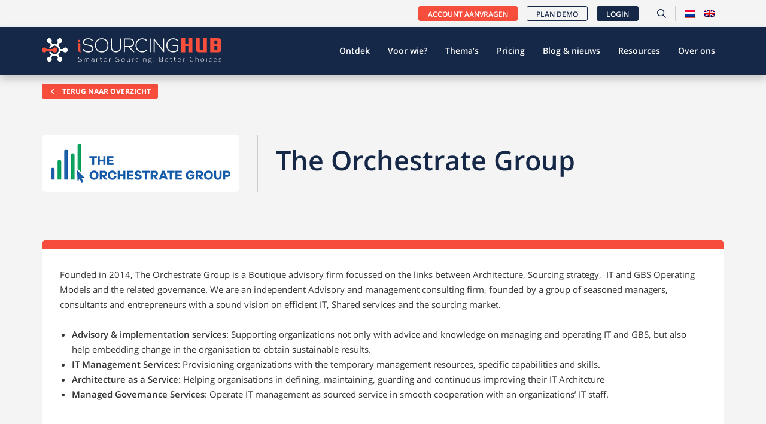

--- FILE ---
content_type: text/html; charset=UTF-8
request_url: https://isourcinghub.nl/it-consultants/the-orchestrate-group/
body_size: 18343
content:
<!doctype html>
<html lang="nl-NL">
<head>
    <link rel="preload" as="image" fetchpriority='high' href="">
	<meta name="viewport" content="width=device-width, initial-scale=1" />
    <link rel="apple-touch-icon" sizes="180x180" href="/wp-content/themes/webtailor/dist/img/favicon/apple-touch-icon.png">
    <link rel="icon" type="image/png" sizes="32x32" href="/wp-content/themes/webtailor/dist/img/favicon/favicon-32x32.png">
    <link rel="icon" type="image/png" sizes="16x16" href="/wp-content/themes/webtailor/dist/img/favicon/favicon-16x16.png">
    <link rel="manifest" href="/wp-content/themes/webtailor/dist/img/favicon/site.webmanifest">
    <link rel="mask-icon" href="/wp-content/themes/webtailor/dist/img/favicon/safari-pinned-tab.svg" color="#5bbad5">
    <link rel="shortcut icon" href="/wp-content/themes/webtailor/dist/img/favicon/favicon.ico">

    <meta name="msapplication-TileColor" content="#2d89ef">
    <meta name="msapplication-config" content="/wp-content/themes/webtailor/dist/img/favicon/browserconfig.xml">
    <meta name="theme-color" content="#ffffff">
	<!-- Google Tag Manager -->
	<script>(function(w,d,s,l,i){w[l]=w[l]||[];w[l].push({'gtm.start':
	new Date().getTime(),event:'gtm.js'});var f=d.getElementsByTagName(s)[0],
	j=d.createElement(s),dl=l!='dataLayer'?'&l='+l:'';j.async=true;j.src=
	'https://www.googletagmanager.com/gtm.js?id='+i+dl;f.parentNode.insertBefore(j,f);
	})(window,document,'script','dataLayer','GTM-MPX2RCJT');</script>
	<!-- End Google Tag Manager -->
	<meta name='robots' content='index, follow, max-image-preview:large, max-snippet:-1, max-video-preview:-1' />

	<!-- This site is optimized with the Yoast SEO plugin v26.8 - https://yoast.com/product/yoast-seo-wordpress/ -->
	<title>The Orchestrate Group - iSourcing Hub</title>
<link data-rocket-prefetch href="https://js.usemessages.com" rel="dns-prefetch">
<link data-rocket-prefetch href="https://js.hs-analytics.net" rel="dns-prefetch">
<link data-rocket-prefetch href="https://js.hs-banner.com" rel="dns-prefetch">
<link data-rocket-prefetch href="https://lftracker.leadfeeder.com" rel="dns-prefetch">
<link data-rocket-prefetch href="https://www.google-analytics.com" rel="dns-prefetch">
<link data-rocket-prefetch href="https://snap.licdn.com" rel="dns-prefetch">
<link data-rocket-prefetch href="https://www.googletagmanager.com" rel="dns-prefetch">
	<meta name="description" content="Onderzoek de kennis en expertise van The Orchestrate Group en honderden andere adviesbedrijven en IT-consultants - van lokale spelers tot de grote firma&#039;s." />
	<link rel="canonical" href="https://isourcinghub.nl/it-consultants/the-orchestrate-group/" />
	<meta property="og:locale" content="nl_NL" />
	<meta property="og:type" content="article" />
	<meta property="og:title" content="The Orchestrate Group - iSourcing Hub" />
	<meta property="og:description" content="Onderzoek de kennis en expertise van The Orchestrate Group en honderden andere adviesbedrijven en IT-consultants - van lokale spelers tot de grote firma&#039;s." />
	<meta property="og:url" content="https://isourcinghub.nl/it-consultants/the-orchestrate-group/" />
	<meta property="og:site_name" content="iSourcing Hub" />
	<meta property="article:publisher" content="https://www.facebook.com/isourcinghub.nl" />
	<meta property="og:image" content="https://isourcinghub.nl/wp-content/uploads/2020/10/Facebook.png" />
	<meta property="og:image:width" content="1200" />
	<meta property="og:image:height" content="630" />
	<meta property="og:image:type" content="image/png" />
	<meta name="twitter:card" content="summary_large_image" />
	<meta name="twitter:site" content="@isourcinghub" />
	<script type="application/ld+json" class="yoast-schema-graph">{"@context":"https://schema.org","@graph":[{"@type":"WebPage","@id":"https://isourcinghub.nl/it-consultants/the-orchestrate-group/","url":"https://isourcinghub.nl/it-consultants/the-orchestrate-group/","name":"The Orchestrate Group - iSourcing Hub","isPartOf":{"@id":"https://isourcinghub.nl/#website"},"datePublished":"2021-06-22T14:47:53+00:00","description":"Onderzoek de kennis en expertise van The Orchestrate Group en honderden andere adviesbedrijven en IT-consultants - van lokale spelers tot de grote firma's.","breadcrumb":{"@id":"https://isourcinghub.nl/it-consultants/the-orchestrate-group/#breadcrumb"},"inLanguage":"nl-NL","potentialAction":[{"@type":"ReadAction","target":["https://isourcinghub.nl/it-consultants/the-orchestrate-group/"]}]},{"@type":"BreadcrumbList","@id":"https://isourcinghub.nl/it-consultants/the-orchestrate-group/#breadcrumb","itemListElement":[{"@type":"ListItem","position":1,"name":"Home","item":"https://isourcinghub.nl/"},{"@type":"ListItem","position":2,"name":"IT Consultants","item":"https://isourcinghub.nl/it-consultants/"},{"@type":"ListItem","position":3,"name":"The Orchestrate Group"}]},{"@type":"WebSite","@id":"https://isourcinghub.nl/#website","url":"https://isourcinghub.nl/","name":"iSourcing Hub","description":"Vind jouw IT leverancier","publisher":{"@id":"https://isourcinghub.nl/#organization"},"potentialAction":[{"@type":"SearchAction","target":{"@type":"EntryPoint","urlTemplate":"https://isourcinghub.nl/?s={search_term_string}"},"query-input":{"@type":"PropertyValueSpecification","valueRequired":true,"valueName":"search_term_string"}}],"inLanguage":"nl-NL"},{"@type":"Organization","@id":"https://isourcinghub.nl/#organization","name":"iSourcing Hub","url":"https://isourcinghub.nl/","logo":{"@type":"ImageObject","inLanguage":"nl-NL","@id":"https://isourcinghub.nl/#/schema/logo/image/","url":"https://isourcinghub.nl/wp-content/uploads/2020/05/isourcinhublogo.png","contentUrl":"https://isourcinghub.nl/wp-content/uploads/2020/05/isourcinhublogo.png","width":500,"height":333,"caption":"iSourcing Hub"},"image":{"@id":"https://isourcinghub.nl/#/schema/logo/image/"},"sameAs":["https://www.facebook.com/isourcinghub.nl","https://x.com/isourcinghub","https://www.linkedin.com/company/isourcinghub","https://www.youtube.com/c/OutsourcingHubNL2015/"]}]}</script>
	<!-- / Yoast SEO plugin. -->



<link rel="alternate" title="oEmbed (JSON)" type="application/json+oembed" href="https://isourcinghub.nl/wp-json/oembed/1.0/embed?url=https%3A%2F%2Fisourcinghub.nl%2Fit-consultants%2Fthe-orchestrate-group%2F" />
<link rel="alternate" title="oEmbed (XML)" type="text/xml+oembed" href="https://isourcinghub.nl/wp-json/oembed/1.0/embed?url=https%3A%2F%2Fisourcinghub.nl%2Fit-consultants%2Fthe-orchestrate-group%2F&#038;format=xml" />
<style id='wp-img-auto-sizes-contain-inline-css' type='text/css'>
img:is([sizes=auto i],[sizes^="auto," i]){contain-intrinsic-size:3000px 1500px}
/*# sourceURL=wp-img-auto-sizes-contain-inline-css */
</style>
<style id='classic-theme-styles-inline-css' type='text/css'>
/*! This file is auto-generated */
.wp-block-button__link{color:#fff;background-color:#32373c;border-radius:9999px;box-shadow:none;text-decoration:none;padding:calc(.667em + 2px) calc(1.333em + 2px);font-size:1.125em}.wp-block-file__button{background:#32373c;color:#fff;text-decoration:none}
/*# sourceURL=/wp-includes/css/classic-themes.min.css */
</style>
<link rel='stylesheet' id='wpml-legacy-dropdown-0-css' href='https://isourcinghub.nl/wp-content/plugins/sitepress-multilingual-cms/templates/language-switchers/legacy-dropdown/style.min.css?ver=1' type='text/css' media='all' />
<style id='wpml-legacy-dropdown-0-inline-css' type='text/css'>
.wpml-ls-statics-shortcode_actions, .wpml-ls-statics-shortcode_actions .wpml-ls-sub-menu, .wpml-ls-statics-shortcode_actions a {border-color:#EEEEEE;}.wpml-ls-statics-shortcode_actions a, .wpml-ls-statics-shortcode_actions .wpml-ls-sub-menu a, .wpml-ls-statics-shortcode_actions .wpml-ls-sub-menu a:link, .wpml-ls-statics-shortcode_actions li:not(.wpml-ls-current-language) .wpml-ls-link, .wpml-ls-statics-shortcode_actions li:not(.wpml-ls-current-language) .wpml-ls-link:link {color:#444444;background-color:#ffffff;}.wpml-ls-statics-shortcode_actions .wpml-ls-sub-menu a:hover,.wpml-ls-statics-shortcode_actions .wpml-ls-sub-menu a:focus, .wpml-ls-statics-shortcode_actions .wpml-ls-sub-menu a:link:hover, .wpml-ls-statics-shortcode_actions .wpml-ls-sub-menu a:link:focus {color:#000000;background-color:#eeeeee;}.wpml-ls-statics-shortcode_actions .wpml-ls-current-language > a {color:#444444;background-color:#ffffff;}.wpml-ls-statics-shortcode_actions .wpml-ls-current-language:hover>a, .wpml-ls-statics-shortcode_actions .wpml-ls-current-language>a:focus {color:#000000;background-color:#eeeeee;}
/*# sourceURL=wpml-legacy-dropdown-0-inline-css */
</style>
<link rel='stylesheet' id='wpml-menu-item-0-css' href='https://isourcinghub.nl/wp-content/plugins/sitepress-multilingual-cms/templates/language-switchers/menu-item/style.min.css?ver=1' type='text/css' media='all' />
<style id='wpml-menu-item-0-inline-css' type='text/css'>
#lang_sel img, #lang_sel_list img, #lang_sel_footer img { display: inline; }
/*# sourceURL=wpml-menu-item-0-inline-css */
</style>
<link rel='stylesheet' id='search-filter-plugin-styles-css' href='https://isourcinghub.nl/wp-content/cache/background-css/1/isourcinghub.nl/wp-content/plugins/search-filter-pro/public/assets/css/search-filter.min.css?ver=2.5.17&wpr_t=1769389659' type='text/css' media='all' />
<link data-minify="1" rel='stylesheet' id='fontawesome-css' href='https://isourcinghub.nl/wp-content/cache/min/1/wp-content/themes/webtailor/node_modules/@fortawesome/fontawesome-free/css/all.min.css?ver=1769160377' type='text/css' media='all' />
<link data-minify="1" rel='stylesheet' id='style-css' href='https://isourcinghub.nl/wp-content/cache/background-css/1/isourcinghub.nl/wp-content/cache/min/1/wp-content/themes/webtailor/dist/style.min.css?ver=1769160377&wpr_t=1769389659' type='text/css' media='all' />
<script type="text/javascript" src="https://isourcinghub.nl/wp-includes/js/jquery/jquery.min.js?ver=3.7.1" id="jquery-core-js"></script>
<script type="text/javascript" src="https://isourcinghub.nl/wp-content/plugins/sitepress-multilingual-cms/templates/language-switchers/legacy-dropdown/script.min.js?ver=1" id="wpml-legacy-dropdown-0-js" data-rocket-defer defer></script>
<script type="text/javascript" id="search-filter-plugin-build-js-extra">
/* <![CDATA[ */
var SF_LDATA = {"ajax_url":"https://isourcinghub.nl/wp-admin/admin-ajax.php","home_url":"https://isourcinghub.nl/","extensions":[]};
//# sourceURL=search-filter-plugin-build-js-extra
/* ]]> */
</script>
<script type="text/javascript" src="https://isourcinghub.nl/wp-content/plugins/search-filter-pro/public/assets/js/search-filter-build.min.js?ver=2.5.17" id="search-filter-plugin-build-js" data-rocket-defer defer></script>
<script type="text/javascript" src="https://isourcinghub.nl/wp-content/plugins/search-filter-pro/public/assets/js/chosen.jquery.min.js?ver=2.5.17" id="search-filter-plugin-chosen-js" data-rocket-defer defer></script>
<link rel="https://api.w.org/" href="https://isourcinghub.nl/wp-json/" /><link rel="EditURI" type="application/rsd+xml" title="RSD" href="https://isourcinghub.nl/xmlrpc.php?rsd" />
<meta name="generator" content="WordPress 6.9" />
<link rel='shortlink' href='https://isourcinghub.nl/?p=28709' />
<meta name="generator" content="WPML ver:4.8.6 stt:38,1;" />
		<style type="text/css" id="wp-custom-css">
			#all-posts .post a .image-wrapper {
    max-height: 275px;
    display: flow-root;
}

#themes-nav-wrapper {
	  padding-top: 30px !important;	
}

h2 {
    font-size: 24px;
    line-height: 34px;
}

.notification {
  background-color: #f74d3c;
  padding: 10px 20px;
  text-align: center;
  h1, h2, h3, h4, h5, h6, p, strong, li, a {
    color: #fff;
  }
  a {
    &:hover, &:focus {
      color: #162847;
    }
  }
}		</style>
		<noscript><style id="rocket-lazyload-nojs-css">.rll-youtube-player, [data-lazy-src]{display:none !important;}</style></noscript><style id='global-styles-inline-css' type='text/css'>
:root{--wp--preset--aspect-ratio--square: 1;--wp--preset--aspect-ratio--4-3: 4/3;--wp--preset--aspect-ratio--3-4: 3/4;--wp--preset--aspect-ratio--3-2: 3/2;--wp--preset--aspect-ratio--2-3: 2/3;--wp--preset--aspect-ratio--16-9: 16/9;--wp--preset--aspect-ratio--9-16: 9/16;--wp--preset--color--black: #000000;--wp--preset--color--cyan-bluish-gray: #abb8c3;--wp--preset--color--white: #ffffff;--wp--preset--color--pale-pink: #f78da7;--wp--preset--color--vivid-red: #cf2e2e;--wp--preset--color--luminous-vivid-orange: #ff6900;--wp--preset--color--luminous-vivid-amber: #fcb900;--wp--preset--color--light-green-cyan: #7bdcb5;--wp--preset--color--vivid-green-cyan: #00d084;--wp--preset--color--pale-cyan-blue: #8ed1fc;--wp--preset--color--vivid-cyan-blue: #0693e3;--wp--preset--color--vivid-purple: #9b51e0;--wp--preset--gradient--vivid-cyan-blue-to-vivid-purple: linear-gradient(135deg,rgb(6,147,227) 0%,rgb(155,81,224) 100%);--wp--preset--gradient--light-green-cyan-to-vivid-green-cyan: linear-gradient(135deg,rgb(122,220,180) 0%,rgb(0,208,130) 100%);--wp--preset--gradient--luminous-vivid-amber-to-luminous-vivid-orange: linear-gradient(135deg,rgb(252,185,0) 0%,rgb(255,105,0) 100%);--wp--preset--gradient--luminous-vivid-orange-to-vivid-red: linear-gradient(135deg,rgb(255,105,0) 0%,rgb(207,46,46) 100%);--wp--preset--gradient--very-light-gray-to-cyan-bluish-gray: linear-gradient(135deg,rgb(238,238,238) 0%,rgb(169,184,195) 100%);--wp--preset--gradient--cool-to-warm-spectrum: linear-gradient(135deg,rgb(74,234,220) 0%,rgb(151,120,209) 20%,rgb(207,42,186) 40%,rgb(238,44,130) 60%,rgb(251,105,98) 80%,rgb(254,248,76) 100%);--wp--preset--gradient--blush-light-purple: linear-gradient(135deg,rgb(255,206,236) 0%,rgb(152,150,240) 100%);--wp--preset--gradient--blush-bordeaux: linear-gradient(135deg,rgb(254,205,165) 0%,rgb(254,45,45) 50%,rgb(107,0,62) 100%);--wp--preset--gradient--luminous-dusk: linear-gradient(135deg,rgb(255,203,112) 0%,rgb(199,81,192) 50%,rgb(65,88,208) 100%);--wp--preset--gradient--pale-ocean: linear-gradient(135deg,rgb(255,245,203) 0%,rgb(182,227,212) 50%,rgb(51,167,181) 100%);--wp--preset--gradient--electric-grass: linear-gradient(135deg,rgb(202,248,128) 0%,rgb(113,206,126) 100%);--wp--preset--gradient--midnight: linear-gradient(135deg,rgb(2,3,129) 0%,rgb(40,116,252) 100%);--wp--preset--font-size--small: 13px;--wp--preset--font-size--medium: 20px;--wp--preset--font-size--large: 36px;--wp--preset--font-size--x-large: 42px;--wp--preset--spacing--20: 0.44rem;--wp--preset--spacing--30: 0.67rem;--wp--preset--spacing--40: 1rem;--wp--preset--spacing--50: 1.5rem;--wp--preset--spacing--60: 2.25rem;--wp--preset--spacing--70: 3.38rem;--wp--preset--spacing--80: 5.06rem;--wp--preset--shadow--natural: 6px 6px 9px rgba(0, 0, 0, 0.2);--wp--preset--shadow--deep: 12px 12px 50px rgba(0, 0, 0, 0.4);--wp--preset--shadow--sharp: 6px 6px 0px rgba(0, 0, 0, 0.2);--wp--preset--shadow--outlined: 6px 6px 0px -3px rgb(255, 255, 255), 6px 6px rgb(0, 0, 0);--wp--preset--shadow--crisp: 6px 6px 0px rgb(0, 0, 0);}:where(.is-layout-flex){gap: 0.5em;}:where(.is-layout-grid){gap: 0.5em;}body .is-layout-flex{display: flex;}.is-layout-flex{flex-wrap: wrap;align-items: center;}.is-layout-flex > :is(*, div){margin: 0;}body .is-layout-grid{display: grid;}.is-layout-grid > :is(*, div){margin: 0;}:where(.wp-block-columns.is-layout-flex){gap: 2em;}:where(.wp-block-columns.is-layout-grid){gap: 2em;}:where(.wp-block-post-template.is-layout-flex){gap: 1.25em;}:where(.wp-block-post-template.is-layout-grid){gap: 1.25em;}.has-black-color{color: var(--wp--preset--color--black) !important;}.has-cyan-bluish-gray-color{color: var(--wp--preset--color--cyan-bluish-gray) !important;}.has-white-color{color: var(--wp--preset--color--white) !important;}.has-pale-pink-color{color: var(--wp--preset--color--pale-pink) !important;}.has-vivid-red-color{color: var(--wp--preset--color--vivid-red) !important;}.has-luminous-vivid-orange-color{color: var(--wp--preset--color--luminous-vivid-orange) !important;}.has-luminous-vivid-amber-color{color: var(--wp--preset--color--luminous-vivid-amber) !important;}.has-light-green-cyan-color{color: var(--wp--preset--color--light-green-cyan) !important;}.has-vivid-green-cyan-color{color: var(--wp--preset--color--vivid-green-cyan) !important;}.has-pale-cyan-blue-color{color: var(--wp--preset--color--pale-cyan-blue) !important;}.has-vivid-cyan-blue-color{color: var(--wp--preset--color--vivid-cyan-blue) !important;}.has-vivid-purple-color{color: var(--wp--preset--color--vivid-purple) !important;}.has-black-background-color{background-color: var(--wp--preset--color--black) !important;}.has-cyan-bluish-gray-background-color{background-color: var(--wp--preset--color--cyan-bluish-gray) !important;}.has-white-background-color{background-color: var(--wp--preset--color--white) !important;}.has-pale-pink-background-color{background-color: var(--wp--preset--color--pale-pink) !important;}.has-vivid-red-background-color{background-color: var(--wp--preset--color--vivid-red) !important;}.has-luminous-vivid-orange-background-color{background-color: var(--wp--preset--color--luminous-vivid-orange) !important;}.has-luminous-vivid-amber-background-color{background-color: var(--wp--preset--color--luminous-vivid-amber) !important;}.has-light-green-cyan-background-color{background-color: var(--wp--preset--color--light-green-cyan) !important;}.has-vivid-green-cyan-background-color{background-color: var(--wp--preset--color--vivid-green-cyan) !important;}.has-pale-cyan-blue-background-color{background-color: var(--wp--preset--color--pale-cyan-blue) !important;}.has-vivid-cyan-blue-background-color{background-color: var(--wp--preset--color--vivid-cyan-blue) !important;}.has-vivid-purple-background-color{background-color: var(--wp--preset--color--vivid-purple) !important;}.has-black-border-color{border-color: var(--wp--preset--color--black) !important;}.has-cyan-bluish-gray-border-color{border-color: var(--wp--preset--color--cyan-bluish-gray) !important;}.has-white-border-color{border-color: var(--wp--preset--color--white) !important;}.has-pale-pink-border-color{border-color: var(--wp--preset--color--pale-pink) !important;}.has-vivid-red-border-color{border-color: var(--wp--preset--color--vivid-red) !important;}.has-luminous-vivid-orange-border-color{border-color: var(--wp--preset--color--luminous-vivid-orange) !important;}.has-luminous-vivid-amber-border-color{border-color: var(--wp--preset--color--luminous-vivid-amber) !important;}.has-light-green-cyan-border-color{border-color: var(--wp--preset--color--light-green-cyan) !important;}.has-vivid-green-cyan-border-color{border-color: var(--wp--preset--color--vivid-green-cyan) !important;}.has-pale-cyan-blue-border-color{border-color: var(--wp--preset--color--pale-cyan-blue) !important;}.has-vivid-cyan-blue-border-color{border-color: var(--wp--preset--color--vivid-cyan-blue) !important;}.has-vivid-purple-border-color{border-color: var(--wp--preset--color--vivid-purple) !important;}.has-vivid-cyan-blue-to-vivid-purple-gradient-background{background: var(--wp--preset--gradient--vivid-cyan-blue-to-vivid-purple) !important;}.has-light-green-cyan-to-vivid-green-cyan-gradient-background{background: var(--wp--preset--gradient--light-green-cyan-to-vivid-green-cyan) !important;}.has-luminous-vivid-amber-to-luminous-vivid-orange-gradient-background{background: var(--wp--preset--gradient--luminous-vivid-amber-to-luminous-vivid-orange) !important;}.has-luminous-vivid-orange-to-vivid-red-gradient-background{background: var(--wp--preset--gradient--luminous-vivid-orange-to-vivid-red) !important;}.has-very-light-gray-to-cyan-bluish-gray-gradient-background{background: var(--wp--preset--gradient--very-light-gray-to-cyan-bluish-gray) !important;}.has-cool-to-warm-spectrum-gradient-background{background: var(--wp--preset--gradient--cool-to-warm-spectrum) !important;}.has-blush-light-purple-gradient-background{background: var(--wp--preset--gradient--blush-light-purple) !important;}.has-blush-bordeaux-gradient-background{background: var(--wp--preset--gradient--blush-bordeaux) !important;}.has-luminous-dusk-gradient-background{background: var(--wp--preset--gradient--luminous-dusk) !important;}.has-pale-ocean-gradient-background{background: var(--wp--preset--gradient--pale-ocean) !important;}.has-electric-grass-gradient-background{background: var(--wp--preset--gradient--electric-grass) !important;}.has-midnight-gradient-background{background: var(--wp--preset--gradient--midnight) !important;}.has-small-font-size{font-size: var(--wp--preset--font-size--small) !important;}.has-medium-font-size{font-size: var(--wp--preset--font-size--medium) !important;}.has-large-font-size{font-size: var(--wp--preset--font-size--large) !important;}.has-x-large-font-size{font-size: var(--wp--preset--font-size--x-large) !important;}
/*# sourceURL=global-styles-inline-css */
</style>
<style id="wpr-lazyload-bg-container"></style><style id="wpr-lazyload-bg-exclusion"></style>
<noscript>
<style id="wpr-lazyload-bg-nostyle">.chosen-container-single .chosen-single abbr{--wpr-bg-a7d51ed1-8f10-4935-8e77-30dc83594ce3: url('https://isourcinghub.nl/wp-content/plugins/search-filter-pro/public/assets/css/chosen-sprite.png');}.chosen-container-single .chosen-single div b{--wpr-bg-a717385a-fabc-44d6-9633-e8cac3d10841: url('https://isourcinghub.nl/wp-content/plugins/search-filter-pro/public/assets/css/chosen-sprite.png');}.chosen-container-single .chosen-search input[type=text]{--wpr-bg-dca41582-ac70-4016-ab2a-c905c6ab6e7b: url('https://isourcinghub.nl/wp-content/plugins/search-filter-pro/public/assets/css/chosen-sprite.png');}.chosen-container-multi .chosen-choices li.search-choice .search-choice-close{--wpr-bg-c4e6b438-66d5-4ae0-a7b5-af6857c4ab51: url('https://isourcinghub.nl/wp-content/plugins/search-filter-pro/public/assets/css/chosen-sprite.png');}.chosen-rtl .chosen-search input[type=text]{--wpr-bg-9b0e682e-3d26-4c5a-acaf-d7d1d917e6f3: url('https://isourcinghub.nl/wp-content/plugins/search-filter-pro/public/assets/css/chosen-sprite.png');}.chosen-container .chosen-results-scroll-down span,.chosen-container .chosen-results-scroll-up span,.chosen-container-multi .chosen-choices .search-choice .search-choice-close,.chosen-container-single .chosen-search input[type=text],.chosen-container-single .chosen-single abbr,.chosen-container-single .chosen-single div b,.chosen-rtl .chosen-search input[type=text]{--wpr-bg-bfede5ff-dd4b-4ddc-811e-babdb2a76e7a: url('https://isourcinghub.nl/wp-content/plugins/search-filter-pro/public/assets/css/chosen-sprite@2x.png');}.ll-skin-melon .ui-datepicker .ui-datepicker-next span,.ll-skin-melon .ui-datepicker .ui-datepicker-prev span{--wpr-bg-7feafa72-919c-4040-8c17-86eeda47c20a: url('https://isourcinghub.nl/wp-content/plugins/search-filter-pro/public/assets/img/ui-icons_ffffff_256x240.png');}.page-template-template-ontdek #main #intro{--wpr-bg-6a44fc1f-b9bd-46f5-a104-5a4417b243ec: url('https://isourcinghub.nl/wp-content/themes/webtailor/dist/img/zuidas.jpg');}.page-template-template-page #intro{--wpr-bg-7001bd3d-2f66-43e4-aaba-bce18a55f796: url('https://isourcinghub.nl/wp-content/themes/webtailor/dist/img/skyline.jpg');}.home #main #intro{--wpr-bg-8e6f138d-15fc-4ab3-9bf9-bacfc1bb3638: url('https://isourcinghub.nl/wp-content/themes/webtailor/dist/img/skyline.jpg');}.home #main #uitleg{--wpr-bg-0c646b50-cccf-4667-a8fd-14b8bfdfadfc: url('https://isourcinghub.nl/wp-content/themes/webtailor/dist/img/sea.jpg');}.archive #post-nav-wrapper .searchandfilter ul li select,.blog #post-nav-wrapper .searchandfilter ul li select{--wpr-bg-60c10355-6f9f-427a-8341-84464c43f78d: url('https://isourcinghub.nl/wp-content/themes/webtailor/dist/img/select.png');}.post-type-archive-themas #themes-nav-wrapper .searchandfilter ul li select{--wpr-bg-fc0f3469-bc45-482a-bd67-d49d3499e002: url('https://isourcinghub.nl/wp-content/themes/webtailor/dist/img/select.png');}.single-themas #intro.unique{--wpr-bg-768d3f99-ec88-400a-8e96-c33fc054a5a7: url('https://isourcinghub.nl/wp-content/themes/webtailor/dist/img/zuidas.jpg');}</style>
</noscript>
<script type="application/javascript">const rocket_pairs = [{"selector":".chosen-container-single .chosen-single abbr","style":".chosen-container-single .chosen-single abbr{--wpr-bg-a7d51ed1-8f10-4935-8e77-30dc83594ce3: url('https:\/\/isourcinghub.nl\/wp-content\/plugins\/search-filter-pro\/public\/assets\/css\/chosen-sprite.png');}","hash":"a7d51ed1-8f10-4935-8e77-30dc83594ce3","url":"https:\/\/isourcinghub.nl\/wp-content\/plugins\/search-filter-pro\/public\/assets\/css\/chosen-sprite.png"},{"selector":".chosen-container-single .chosen-single div b","style":".chosen-container-single .chosen-single div b{--wpr-bg-a717385a-fabc-44d6-9633-e8cac3d10841: url('https:\/\/isourcinghub.nl\/wp-content\/plugins\/search-filter-pro\/public\/assets\/css\/chosen-sprite.png');}","hash":"a717385a-fabc-44d6-9633-e8cac3d10841","url":"https:\/\/isourcinghub.nl\/wp-content\/plugins\/search-filter-pro\/public\/assets\/css\/chosen-sprite.png"},{"selector":".chosen-container-single .chosen-search input[type=text]","style":".chosen-container-single .chosen-search input[type=text]{--wpr-bg-dca41582-ac70-4016-ab2a-c905c6ab6e7b: url('https:\/\/isourcinghub.nl\/wp-content\/plugins\/search-filter-pro\/public\/assets\/css\/chosen-sprite.png');}","hash":"dca41582-ac70-4016-ab2a-c905c6ab6e7b","url":"https:\/\/isourcinghub.nl\/wp-content\/plugins\/search-filter-pro\/public\/assets\/css\/chosen-sprite.png"},{"selector":".chosen-container-multi .chosen-choices li.search-choice .search-choice-close","style":".chosen-container-multi .chosen-choices li.search-choice .search-choice-close{--wpr-bg-c4e6b438-66d5-4ae0-a7b5-af6857c4ab51: url('https:\/\/isourcinghub.nl\/wp-content\/plugins\/search-filter-pro\/public\/assets\/css\/chosen-sprite.png');}","hash":"c4e6b438-66d5-4ae0-a7b5-af6857c4ab51","url":"https:\/\/isourcinghub.nl\/wp-content\/plugins\/search-filter-pro\/public\/assets\/css\/chosen-sprite.png"},{"selector":".chosen-rtl .chosen-search input[type=text]","style":".chosen-rtl .chosen-search input[type=text]{--wpr-bg-9b0e682e-3d26-4c5a-acaf-d7d1d917e6f3: url('https:\/\/isourcinghub.nl\/wp-content\/plugins\/search-filter-pro\/public\/assets\/css\/chosen-sprite.png');}","hash":"9b0e682e-3d26-4c5a-acaf-d7d1d917e6f3","url":"https:\/\/isourcinghub.nl\/wp-content\/plugins\/search-filter-pro\/public\/assets\/css\/chosen-sprite.png"},{"selector":".chosen-container .chosen-results-scroll-down span,.chosen-container .chosen-results-scroll-up span,.chosen-container-multi .chosen-choices .search-choice .search-choice-close,.chosen-container-single .chosen-search input[type=text],.chosen-container-single .chosen-single abbr,.chosen-container-single .chosen-single div b,.chosen-rtl .chosen-search input[type=text]","style":".chosen-container .chosen-results-scroll-down span,.chosen-container .chosen-results-scroll-up span,.chosen-container-multi .chosen-choices .search-choice .search-choice-close,.chosen-container-single .chosen-search input[type=text],.chosen-container-single .chosen-single abbr,.chosen-container-single .chosen-single div b,.chosen-rtl .chosen-search input[type=text]{--wpr-bg-bfede5ff-dd4b-4ddc-811e-babdb2a76e7a: url('https:\/\/isourcinghub.nl\/wp-content\/plugins\/search-filter-pro\/public\/assets\/css\/chosen-sprite@2x.png');}","hash":"bfede5ff-dd4b-4ddc-811e-babdb2a76e7a","url":"https:\/\/isourcinghub.nl\/wp-content\/plugins\/search-filter-pro\/public\/assets\/css\/chosen-sprite@2x.png"},{"selector":".ll-skin-melon .ui-datepicker .ui-datepicker-next span,.ll-skin-melon .ui-datepicker .ui-datepicker-prev span","style":".ll-skin-melon .ui-datepicker .ui-datepicker-next span,.ll-skin-melon .ui-datepicker .ui-datepicker-prev span{--wpr-bg-7feafa72-919c-4040-8c17-86eeda47c20a: url('https:\/\/isourcinghub.nl\/wp-content\/plugins\/search-filter-pro\/public\/assets\/img\/ui-icons_ffffff_256x240.png');}","hash":"7feafa72-919c-4040-8c17-86eeda47c20a","url":"https:\/\/isourcinghub.nl\/wp-content\/plugins\/search-filter-pro\/public\/assets\/img\/ui-icons_ffffff_256x240.png"},{"selector":".page-template-template-ontdek #main #intro","style":".page-template-template-ontdek #main #intro{--wpr-bg-6a44fc1f-b9bd-46f5-a104-5a4417b243ec: url('https:\/\/isourcinghub.nl\/wp-content\/themes\/webtailor\/dist\/img\/zuidas.jpg');}","hash":"6a44fc1f-b9bd-46f5-a104-5a4417b243ec","url":"https:\/\/isourcinghub.nl\/wp-content\/themes\/webtailor\/dist\/img\/zuidas.jpg"},{"selector":".page-template-template-page #intro","style":".page-template-template-page #intro{--wpr-bg-7001bd3d-2f66-43e4-aaba-bce18a55f796: url('https:\/\/isourcinghub.nl\/wp-content\/themes\/webtailor\/dist\/img\/skyline.jpg');}","hash":"7001bd3d-2f66-43e4-aaba-bce18a55f796","url":"https:\/\/isourcinghub.nl\/wp-content\/themes\/webtailor\/dist\/img\/skyline.jpg"},{"selector":".home #main #intro","style":".home #main #intro{--wpr-bg-8e6f138d-15fc-4ab3-9bf9-bacfc1bb3638: url('https:\/\/isourcinghub.nl\/wp-content\/themes\/webtailor\/dist\/img\/skyline.jpg');}","hash":"8e6f138d-15fc-4ab3-9bf9-bacfc1bb3638","url":"https:\/\/isourcinghub.nl\/wp-content\/themes\/webtailor\/dist\/img\/skyline.jpg"},{"selector":".home #main #uitleg","style":".home #main #uitleg{--wpr-bg-0c646b50-cccf-4667-a8fd-14b8bfdfadfc: url('https:\/\/isourcinghub.nl\/wp-content\/themes\/webtailor\/dist\/img\/sea.jpg');}","hash":"0c646b50-cccf-4667-a8fd-14b8bfdfadfc","url":"https:\/\/isourcinghub.nl\/wp-content\/themes\/webtailor\/dist\/img\/sea.jpg"},{"selector":".archive #post-nav-wrapper .searchandfilter ul li select,.blog #post-nav-wrapper .searchandfilter ul li select","style":".archive #post-nav-wrapper .searchandfilter ul li select,.blog #post-nav-wrapper .searchandfilter ul li select{--wpr-bg-60c10355-6f9f-427a-8341-84464c43f78d: url('https:\/\/isourcinghub.nl\/wp-content\/themes\/webtailor\/dist\/img\/select.png');}","hash":"60c10355-6f9f-427a-8341-84464c43f78d","url":"https:\/\/isourcinghub.nl\/wp-content\/themes\/webtailor\/dist\/img\/select.png"},{"selector":".post-type-archive-themas #themes-nav-wrapper .searchandfilter ul li select","style":".post-type-archive-themas #themes-nav-wrapper .searchandfilter ul li select{--wpr-bg-fc0f3469-bc45-482a-bd67-d49d3499e002: url('https:\/\/isourcinghub.nl\/wp-content\/themes\/webtailor\/dist\/img\/select.png');}","hash":"fc0f3469-bc45-482a-bd67-d49d3499e002","url":"https:\/\/isourcinghub.nl\/wp-content\/themes\/webtailor\/dist\/img\/select.png"},{"selector":".single-themas #intro.unique","style":".single-themas #intro.unique{--wpr-bg-768d3f99-ec88-400a-8e96-c33fc054a5a7: url('https:\/\/isourcinghub.nl\/wp-content\/themes\/webtailor\/dist\/img\/zuidas.jpg');}","hash":"768d3f99-ec88-400a-8e96-c33fc054a5a7","url":"https:\/\/isourcinghub.nl\/wp-content\/themes\/webtailor\/dist\/img\/zuidas.jpg"}]; const rocket_excluded_pairs = [];</script><meta name="generator" content="WP Rocket 3.20.3" data-wpr-features="wpr_lazyload_css_bg_img wpr_defer_js wpr_minify_js wpr_lazyload_images wpr_lazyload_iframes wpr_preconnect_external_domains wpr_image_dimensions wpr_minify_css wpr_preload_links wpr_desktop" /></head>
<body class="wp-singular consultants-template-default single single-consultants postid-28709 wp-theme-webtailor" >
	<!-- Google Tag Manager (noscript) -->
	<noscript><iframe src="https://www.googletagmanager.com/ns.html?id=GTM-MPX2RCJT" height="0" width="0" style="display:none;visibility:hidden">
	</iframe></noscript>
	<!-- End Google Tag Manager (noscript) -->
        <div  id="header-search">
        <div  class="row">
            <div  id="search-close">
                <svg aria-hidden="true" focusable="false" data-prefix="far" data-icon="times-circle" class="svg-inline--fa fa-times-circle fa-w-16" role="img" xmlns="http://www.w3.org/2000/svg" viewBox="0 0 512 512"><path fill="currentColor" d="M256 8C119 8 8 119 8 256s111 248 248 248 248-111 248-248S393 8 256 8zm0 448c-110.5 0-200-89.5-200-200S145.5 56 256 56s200 89.5 200 200-89.5 200-200 200zm101.8-262.2L295.6 256l62.2 62.2c4.7 4.7 4.7 12.3 0 17l-22.6 22.6c-4.7 4.7-12.3 4.7-17 0L256 295.6l-62.2 62.2c-4.7 4.7-12.3 4.7-17 0l-22.6-22.6c-4.7-4.7-4.7-12.3 0-17l62.2-62.2-62.2-62.2c-4.7-4.7-4.7-12.3 0-17l22.6-22.6c4.7-4.7 12.3-4.7 17 0l62.2 62.2 62.2-62.2c4.7-4.7 12.3-4.7 17 0l22.6 22.6c4.7 4.7 4.7 12.3 0 17z"></path></svg>            </div>
            <div  class="column col-md-8">
                <form role="search" method="get" id="searchform" class="searchform" action="/">
    <input type="text" name="s" id="s" value="" placeholder="...">
    <input type="hidden" name="lang" value="nl"/>
    <button aria-label="Search Submit" type="submit" id="searchsubmit" class="button"><svg aria-hidden="true" focusable="false" data-prefix="far" data-icon="search" class="svg-inline--fa fa-search fa-w-16" role="img" xmlns="http://www.w3.org/2000/svg" viewBox="0 0 512 512"><path fill="currentColor" d="M508.5 468.9L387.1 347.5c-2.3-2.3-5.3-3.5-8.5-3.5h-13.2c31.5-36.5 50.6-84 50.6-136C416 93.1 322.9 0 208 0S0 93.1 0 208s93.1 208 208 208c52 0 99.5-19.1 136-50.6v13.2c0 3.2 1.3 6.2 3.5 8.5l121.4 121.4c4.7 4.7 12.3 4.7 17 0l22.6-22.6c4.7-4.7 4.7-12.3 0-17zM208 368c-88.4 0-160-71.6-160-160S119.6 48 208 48s160 71.6 160 160-71.6 160-160 160z"></path></svg></button>
</form>            </div>
        </div>
    </div>
    <div  id="preheader" class="desktop ">
        <div  class="row">
           <div  class="col-12">
                                                 <a class="button" href="https://isourcinghub.nl/sign-up/" target="_self">Account aanvragen</a>
                                                 <a class="button gray-button" href="https://isourcinghub.nl/demo/" target="_self">Plan demo</a>
                                                 <a class="button login" href="https://system.isourcinghub.nl/users/sign_in" target="_self">Login</a>
                              <div class="search-button">
                   <svg aria-hidden="true" focusable="false" data-prefix="far" data-icon="search" class="svg-inline--fa fa-search fa-w-16" role="img" xmlns="http://www.w3.org/2000/svg" viewBox="0 0 512 512"><path fill="currentColor" d="M508.5 468.9L387.1 347.5c-2.3-2.3-5.3-3.5-8.5-3.5h-13.2c31.5-36.5 50.6-84 50.6-136C416 93.1 322.9 0 208 0S0 93.1 0 208s93.1 208 208 208c52 0 99.5-19.1 136-50.6v13.2c0 3.2 1.3 6.2 3.5 8.5l121.4 121.4c4.7 4.7 12.3 4.7 17 0l22.6-22.6c4.7-4.7 4.7-12.3 0-17zM208 368c-88.4 0-160-71.6-160-160S119.6 48 208 48s160 71.6 160 160-71.6 160-160 160z"></path></svg>               </div>
               <div class="language-menu desktop"><ul id="menu-taal-menu" class="menu"><li id="menu-item-wpml-ls-46-nl" class="menu-item-language menu-item-language-current menu-item wpml-ls-slot-46 wpml-ls-item wpml-ls-item-nl wpml-ls-current-language wpml-ls-menu-item wpml-ls-first-item menu-item-type-wpml_ls_menu_item menu-item-object-wpml_ls_menu_item menu-item-wpml-ls-46-nl"><a href="https://isourcinghub.nl/it-consultants/the-orchestrate-group/" role="menuitem"><img width="18" height="12"
            class="wpml-ls-flag"
            src="data:image/svg+xml,%3Csvg%20xmlns='http://www.w3.org/2000/svg'%20viewBox='0%200%2018%2012'%3E%3C/svg%3E"
            alt="Nederlands"
            
            
    data-lazy-src="https://isourcinghub.nl/wp-content/plugins/sitepress-multilingual-cms/res/flags/nl.png" /><noscript><img width="18" height="12"
            class="wpml-ls-flag"
            src="https://isourcinghub.nl/wp-content/plugins/sitepress-multilingual-cms/res/flags/nl.png"
            alt="Nederlands"
            
            
    /></noscript></a></li>
<li id="menu-item-wpml-ls-46-en" class="menu-item-language menu-item wpml-ls-slot-46 wpml-ls-item wpml-ls-item-en wpml-ls-menu-item wpml-ls-last-item menu-item-type-wpml_ls_menu_item menu-item-object-wpml_ls_menu_item menu-item-wpml-ls-46-en"><a href="https://isourcinghub.nl/en/it-consultants/the-orchestrate-group/" title="Overschakelen naar Engels" aria-label="Overschakelen naar Engels" role="menuitem"><img width="18" height="12"
            class="wpml-ls-flag"
            src="data:image/svg+xml,%3Csvg%20xmlns='http://www.w3.org/2000/svg'%20viewBox='0%200%2018%2012'%3E%3C/svg%3E"
            alt="Engels"
            
            
    data-lazy-src="https://isourcinghub.nl/wp-content/plugins/sitepress-multilingual-cms/res/flags/en.png" /><noscript><img width="18" height="12"
            class="wpml-ls-flag"
            src="https://isourcinghub.nl/wp-content/plugins/sitepress-multilingual-cms/res/flags/en.png"
            alt="Engels"
            
            
    /></noscript></a></li>
</ul></div>           </div>
        </div>
    </div>
	<header  id="header" class="sticky-top">
		<div  class="row">
			<div  class="logo-wrap">
                            <a href="/">
                                <svg id="isourcinghub-logo" xmlns="http://www.w3.org/2000/svg" viewBox="0 0 613.72 84.05"><defs><style>.cls-1{fill:#f84e3c;}.cls-2{fill:#fff;}</style></defs><title>isourcinghub-logo</title><g id="icon"><path class="cls-1" d="M62.14,38.91a8.28,8.28,0,0,0-7.7,5.22H34.12a8.29,8.29,0,1,0,0,6.12H54.44a8.29,8.29,0,1,0,7.7-11.34Z" transform="translate(-18.14 -7.98)"/><path class="cls-2" d="M97.85,38.91a8.28,8.28,0,0,0-7.69,5.22H81.28a19.87,19.87,0,0,0-7.15-12.42l4.19-7.25A8.29,8.29,0,1,0,73,21.4l-4.19,7.26a19.73,19.73,0,0,0-7.19-1.36h0a19.85,19.85,0,0,0-7.16,1.34L50.3,21.4A8.28,8.28,0,1,0,45,24.46l4.19,7.25a20,20,0,0,0-6.45,9.36H49A14.07,14.07,0,1,1,49,53.3H42.74a20,20,0,0,0,6.45,9.37L45,69.93A8.29,8.29,0,1,0,50.3,73l4.19-7.26a19.76,19.76,0,0,0,14.33,0L73,73a8.28,8.28,0,1,0,5.3-3.06l-4.19-7.26a19.85,19.85,0,0,0,7.15-12.42h8.88a8.28,8.28,0,1,0,7.69-11.34Z" transform="translate(-18.14 -7.98)"/></g><g id="tagline"><path id="path90" class="cls-2" d="M142.11,84.35c1.37,1.4,4,2.19,6.46,2.19,3.16,0,6.35-1.35,6.35-4.38,0-3.52-3.19-3.93-6.55-4.58-2.15-.41-4.27-.9-4.27-3.07s2.35-3.23,4.89-3.23a8.59,8.59,0,0,1,4.49,1.18l.77-1a10,10,0,0,0-5.11-1.31c-3.25,0-6.37,1.37-6.37,4.4s2.52,3.61,5.22,4.13c3,.56,5.53.77,5.53,3.45,0,2.28-2.43,3.23-4.91,3.23a8.31,8.31,0,0,1-5.7-1.94Z" transform="translate(-18.14 -7.98)"/><path id="path92" class="cls-2" d="M163.57,75h-1.13V86.25h1.26V77.69c1.38-1.4,2.17-2,3.45-2a3.24,3.24,0,0,1,3.35,3.36v7.16h1.26V79a3.73,3.73,0,0,0-.25-1.38c1.57-1.55,2.41-1.87,3.68-1.87a3.23,3.23,0,0,1,3.34,3.36v7.16h1.26V78.84a4.14,4.14,0,0,0-4.34-4.17c-1.55,0-2.61.5-4.25,2a4.25,4.25,0,0,0-3.71-2c-1.55,0-2.53.72-3.87,2Z" transform="translate(-18.14 -7.98)"/><path id="path94" class="cls-2" d="M188.3,76.61a7.58,7.58,0,0,1,3.56-1c1.9,0,3.85,1.1,3.85,3.22v1.27a8,8,0,0,0-3.91-1c-2.44,0-4.76,1.1-4.76,3.72,0,2.44,2.1,3.7,4.34,3.7a5.58,5.58,0,0,0,4.42-2l0,1.7H197V78.87c0-2.82-2.47-4.2-4.91-4.2A8.44,8.44,0,0,0,188,75.8Zm7.41,7a4.87,4.87,0,0,1-4.05,1.9c-1.81,0-3.4-1-3.4-2.78S190,80,192,80a6.85,6.85,0,0,1,3.71,1Z" transform="translate(-18.14 -7.98)"/><path id="path96" class="cls-2" d="M210.46,74.69l-.13,0a5.15,5.15,0,0,0-4.16,2.3l-.07-2H205V86.27h1.26V78.08a4.6,4.6,0,0,1,3.92-2.33h.31Z" transform="translate(-18.14 -7.98)"/><path id="path98" class="cls-2" d="M219.46,75V71.69h-1.28V75h-2.24v1h2.24v5.6a4.61,4.61,0,0,0,1.28,3.47,5.17,5.17,0,0,0,3.41,1.33v-1a3.8,3.8,0,0,1-2.55-1.17,3.93,3.93,0,0,1-.86-2.64V76h3.34V75Z" transform="translate(-18.14 -7.98)"/><path id="path100" class="cls-2" d="M238.89,84.62a6.94,6.94,0,0,1-3.67.9,4.29,4.29,0,0,1-4.44-4.22h9.49a10.47,10.47,0,0,0,.13-1.46c0-3.41-2-5.19-5.31-5.19-3.65,0-5.6,2.59-5.6,5.93s2.1,5.94,5.73,5.94a7.39,7.39,0,0,0,4.23-1.2Zm-8.11-4.11v-.24c0-2.67,1.54-4.61,4.35-4.61,2.57,0,4.07,1.18,4.07,4a7.54,7.54,0,0,1-.06.9Z" transform="translate(-18.14 -7.98)"/><path id="path102" class="cls-2" d="M253.28,74.69l-.14,0A5.18,5.18,0,0,0,249,77l-.06-2h-1.13V86.27h1.26V78.08A4.58,4.58,0,0,1,253,75.75h.31Z" transform="translate(-18.14 -7.98)"/><path id="path104" class="cls-2" d="M270.23,84.35c1.37,1.4,4,2.19,6.46,2.19,3.16,0,6.35-1.35,6.35-4.38,0-3.52-3.19-3.93-6.55-4.58-2.14-.41-4.27-.9-4.27-3.07s2.35-3.23,4.89-3.23a8.59,8.59,0,0,1,4.49,1.18l.78-1a10,10,0,0,0-5.11-1.31c-3.26,0-6.38,1.37-6.38,4.4s2.53,3.61,5.22,4.13c3,.56,5.54.77,5.54,3.45,0,2.28-2.44,3.23-4.92,3.23a8.31,8.31,0,0,1-5.7-1.94Z" transform="translate(-18.14 -7.98)"/><path id="path106" class="cls-2" d="M295.76,74.67c-3.71,0-5.79,2.57-5.79,5.93s2.08,5.94,5.79,5.94,5.8-2.48,5.8-5.94S299.41,74.67,295.76,74.67Zm0,1.06c2.81,0,4.52,1.9,4.52,4.87s-1.64,4.9-4.52,4.9-4.51-2-4.51-4.9S292.93,75.73,295.76,75.73Z" transform="translate(-18.14 -7.98)"/><path id="path108" class="cls-2" d="M319.08,86.25V75h-1.26v8.53c-1.57,1.45-2.48,2-3.89,2-1.84,0-3.74-1.1-3.74-3.36V75h-1.26v7.43c0,2.8,2.43,4.17,4.69,4.17,1.7,0,2.79-.72,4.29-2l0,1.72Z" transform="translate(-18.14 -7.98)"/><path id="path110" class="cls-2" d="M332.53,74.69l-.13,0a5.16,5.16,0,0,0-4.16,2.3l-.07-2H327V86.27h1.27V78.08a4.57,4.57,0,0,1,3.91-2.33h.31Z" transform="translate(-18.14 -7.98)"/><path id="path112" class="cls-2" d="M347.13,84.85a4.67,4.67,0,0,1-2.46.65c-2.78,0-4.6-2-4.6-4.9s1.73-4.87,4.6-4.87a4.06,4.06,0,0,1,2.37.61l.69-.84a5.51,5.51,0,0,0-3.14-.83c-3.7,0-5.8,2.64-5.8,5.93,0,3.44,2.21,5.94,5.8,5.94a6.21,6.21,0,0,0,3.25-.86Z" transform="translate(-18.14 -7.98)"/><path id="path114" class="cls-2" d="M356.11,70.85a.75.75,0,0,0-.77.73.76.76,0,0,0,.77.74.77.77,0,0,0,.78-.74A.76.76,0,0,0,356.11,70.85Zm.65,15.4V75h-1.29V86.25Z" transform="translate(-18.14 -7.98)"/><path id="path116" class="cls-2" d="M366.06,75h-1.12V86.25h1.26V77.72c1.55-1.43,2.47-2,3.89-2,1.84,0,3.74,1.11,3.74,3.36v7.16h1.26V78.84c0-2.79-2.46-4.17-4.71-4.17-1.71,0-2.77.72-4.27,2Z" transform="translate(-18.14 -7.98)"/><path id="path118" class="cls-2" d="M385.77,85.12c-1.15,0-1.77-.57-1.77-1.22s.4-1.06,1.26-1.44a5.21,5.21,0,0,0,2.28.47c2.87,0,4.8-1.45,4.8-4.18a3.19,3.19,0,0,0-1.55-2.88l2.48-.07V75h-3.48a6.24,6.24,0,0,0-2.25-.38c-2.77,0-4.78,1.47-4.78,4.17a3.84,3.84,0,0,0,1.55,3.3A2.36,2.36,0,0,0,382.85,84c0,.7.62,1.38,1.68,1.58a2.9,2.9,0,0,0-2.28,3c0,2.62,3,3.47,5.66,3.47s5.47-.92,5.47-3.45c0-3.09-3-3.47-5.56-3.45Zm1.77-9.53c2.17,0,3.63,1.11,3.63,3.16s-1.4,3.16-3.63,3.16-3.61-1.08-3.61-3.16S385.39,75.59,387.54,75.59Zm0,10.52c2.48,0,4.51.23,4.51,2.44,0,1.76-2,2.48-4.4,2.48s-4.18-.77-4.18-2.48c0-2.06,1.79-2.44,4.07-2.44Z" transform="translate(-18.14 -7.98)"/><path id="path120" class="cls-2" d="M400.81,86.49c0,.55-.09.73-.48.73h-.09l-.07.58h.2c.89,0,1.08-.61,1.08-1.44a1.62,1.62,0,0,0-.24-1,.67.67,0,0,0-.6-.31.68.68,0,1,0,0,1.35.65.65,0,0,0,.2,0Z" transform="translate(-18.14 -7.98)"/><path id="path122" class="cls-2" d="M419.93,70.45v15.8h7.34A4,4,0,0,0,431.61,82a3.83,3.83,0,0,0-2.79-4A3.56,3.56,0,0,0,431,74.44a3.78,3.78,0,0,0-4.09-4Zm1.33,1.1h5.48a2.74,2.74,0,0,1,2.92,3,2.69,2.69,0,0,1-2.7,3h-5.7Zm0,13.61V78.69h5.81a3.24,3.24,0,0,1,0,6.47Z" transform="translate(-18.14 -7.98)"/><path id="path124" class="cls-2" d="M448.11,84.62a7,7,0,0,1-3.67.9A4.3,4.3,0,0,1,440,81.3h9.49a9.26,9.26,0,0,0,.14-1.46c0-3.41-1.95-5.19-5.31-5.19-3.65,0-5.6,2.59-5.6,5.93s2.1,5.94,5.73,5.94a7.39,7.39,0,0,0,4.23-1.2ZM440,80.51v-.24c.05-2.67,1.55-4.61,4.36-4.61,2.57,0,4.07,1.18,4.07,4a7.54,7.54,0,0,1-.06.9Z" transform="translate(-18.14 -7.98)"/><path id="path126" class="cls-2" d="M459.15,75V71.69h-1.28V75h-2.23v1h2.23v5.6a4.65,4.65,0,0,0,1.28,3.47,5.19,5.19,0,0,0,3.41,1.33v-1A3.78,3.78,0,0,1,460,84.22a3.88,3.88,0,0,1-.87-2.64V76h3.34V75Z" transform="translate(-18.14 -7.98)"/><path id="path128" class="cls-2" d="M472.32,75V71.69H471V75H468.8v1H471v5.6a4.62,4.62,0,0,0,1.29,3.47,5.17,5.17,0,0,0,3.4,1.33v-1a3.8,3.8,0,0,1-2.54-1.17,3.93,3.93,0,0,1-.86-2.64V76h3.34V75Z" transform="translate(-18.14 -7.98)"/><path id="path130" class="cls-2" d="M491.75,84.62a7,7,0,0,1-3.67.9,4.3,4.3,0,0,1-4.45-4.22h9.49a9.26,9.26,0,0,0,.14-1.46c0-3.41-1.95-5.19-5.31-5.19-3.65,0-5.6,2.59-5.6,5.93s2.1,5.94,5.73,5.94a7.34,7.34,0,0,0,4.22-1.2Zm-8.12-4.11v-.24c.05-2.67,1.55-4.61,4.36-4.61,2.57,0,4.07,1.18,4.07,4a6,6,0,0,1-.07.9Z" transform="translate(-18.14 -7.98)"/><path id="path132" class="cls-2" d="M506.13,74.69l-.13,0a5.16,5.16,0,0,0-4.16,2.3l-.07-2h-1.12V86.27h1.26V78.08a4.57,4.57,0,0,1,3.91-2.33h.31Z" transform="translate(-18.14 -7.98)"/><path id="path134" class="cls-2" d="M535,84.28a6.12,6.12,0,0,1-3.67,1.09c-4.09,0-6.46-2.87-6.46-7s2.37-7,6.46-7A6.12,6.12,0,0,1,535,72.41l.82-.9a7.6,7.6,0,0,0-4.49-1.31c-5,0-7.77,3.48-7.77,8.15s2.81,8.14,7.77,8.14a7.81,7.81,0,0,0,4.49-1.28Z" transform="translate(-18.14 -7.98)"/><path id="path136" class="cls-2" d="M544.92,69.61h-1.28V86.25h1.28V77.78c1.55-1.49,2.46-2,3.88-2a3.4,3.4,0,0,1,3.65,3.36v7.16h1.28V78.84c0-2.79-2.41-4.17-4.62-4.17-1.66,0-2.73.72-4.19,2Z" transform="translate(-18.14 -7.98)"/><path id="path138" class="cls-2" d="M566.92,74.67c-3.71,0-5.79,2.57-5.79,5.93s2.08,5.94,5.79,5.94,5.8-2.48,5.8-5.94S570.57,74.67,566.92,74.67Zm0,1.06c2.81,0,4.52,1.9,4.52,4.87s-1.64,4.9-4.52,4.9-4.51-2-4.51-4.9S564.09,75.73,566.92,75.73Z" transform="translate(-18.14 -7.98)"/><path id="path140" class="cls-2" d="M581.18,70.85a.75.75,0,0,0-.78.73.78.78,0,0,0,1.55,0A.75.75,0,0,0,581.18,70.85Zm.64,15.4V75h-1.29V86.25Z" transform="translate(-18.14 -7.98)"/><path id="path142" class="cls-2" d="M597.74,84.85a4.67,4.67,0,0,1-2.46.65c-2.78,0-4.6-2-4.6-4.9s1.73-4.87,4.6-4.87a4.06,4.06,0,0,1,2.37.61l.69-.84a5.51,5.51,0,0,0-3.14-.83c-3.7,0-5.8,2.64-5.8,5.93,0,3.44,2.21,5.94,5.8,5.94a6.21,6.21,0,0,0,3.25-.86Z" transform="translate(-18.14 -7.98)"/><path id="path144" class="cls-2" d="M614.64,84.62a6.94,6.94,0,0,1-3.67.9,4.29,4.29,0,0,1-4.44-4.22H616a10.47,10.47,0,0,0,.13-1.46c0-3.41-1.95-5.19-5.31-5.19-3.65,0-5.6,2.59-5.6,5.93s2.1,5.94,5.73,5.94a7.39,7.39,0,0,0,4.23-1.2Zm-8.11-4.11v-.24c0-2.67,1.54-4.61,4.35-4.61,2.57,0,4.07,1.18,4.07,4a7.54,7.54,0,0,1-.06.9Z" transform="translate(-18.14 -7.98)"/><path id="path146" class="cls-2" d="M622.5,84.92a7,7,0,0,0,4.67,1.55c2.28,0,4.58-1,4.58-3.18,0-2.69-2.33-2.91-4.83-3.39-1.46-.29-2.67-.6-2.67-2s1.57-2.16,3.29-2.16a6.9,6.9,0,0,1,3.39.85l.4-.85a7,7,0,0,0-3.74-1c-2.35,0-4.6,1-4.6,3.16s1.74,2.62,3.91,3c1.9.38,3.61.54,3.61,2.37,0,1.55-1.59,2.23-3.36,2.23a6.51,6.51,0,0,1-4.21-1.38Z" transform="translate(-18.14 -7.98)"/></g><g id="isourcinghub"><g id="i"><path id="i-2" data-name="i" class="cls-1" d="M142.2,47c0,6,4.87,8.47,9.19,8.29a10.17,10.17,0,0,1-1.77-5.09c0-2,0-14.86,0-24.15-2.78,0-4-2.1-7.47-2.1,0,0,.07,3.55.07,23Z" transform="translate(-18.14 -7.98)"/><path id="dot" class="cls-1" d="M142.17,17.13a3.71,3.71,0,1,0,7.41,0A3.71,3.71,0,1,0,142.17,17.13Z" transform="translate(-18.14 -7.98)"/></g><g id="sourcing"><path id="s" class="cls-2" d="M192.72,16.1c-4.49-6.71-10.16-7.75-16.67-7.75-7.49,0-17.52,3-17.32,12.63,0,8.4,8.53,10.1,16.86,11.73,7.49,1.43,15,2.93,15,9.76,0,8.08-8.92,9.64-14.52,9.64s-12.77-2.73-15.57-8.27l-3.12,1.57c3.52,7,11.59,9.9,18.69,9.9,7.62,0,18-2.48,18-12.77,0-9.83-9.12-11.4-17.91-13.09-7.68-1.43-13.94-2.8-13.94-8.6,0-7.29,8.47-9.25,13.81-9.25,5.15.07,10.49.85,13.81,6.19Z" transform="translate(-18.14 -7.98)"/><path id="o" class="cls-2" d="M222.55,8.28c-15.37,0-23,11.2-23,23.45,0,12.05,7.69,23.64,23,23.64s22.93-11.53,23-23.51C245.61,19.55,237.92,8.28,222.55,8.28Zm0,3.26c13.09,0,19.61,9.7,19.61,20.25,0,10.29-6.58,20.32-19.61,20.32s-19.47-10-19.54-20.32C203,21.05,209.46,11.54,222.55,11.54Z" transform="translate(-18.14 -7.98)"/><path id="u" class="cls-2" d="M285.34,9V37.33c0,19.54-28,19.6-28,0V9h-3.45V37.33c0,23.9,34.91,23.84,34.91,0V9Z" transform="translate(-18.14 -7.98)"/><path id="r" class="cls-2" d="M318.68,37.13c10,0,14.85-6.51,14.79-13.93-.07-7.1-5.08-14.2-15-14.2H298.43V54.59H302V37.33h12.44l15.76,17.26h4.62ZM302,12.25h16.54c7.55,0,11.2,5.54,11.14,10.88C329.56,29.51,326,34,318.1,34H302Z" transform="translate(-18.14 -7.98)"/><path id="c" class="cls-2" d="M375.93,46.06a20.39,20.39,0,0,1-14.26,5.79c-13.16,0-19.93-9.24-20.06-19.93C341.54,21,348.38,11.6,361.67,11.6a20,20,0,0,1,14.2,5.8l2.41-2.08a23.48,23.48,0,0,0-16.61-6.84c-15.63,0-23.58,11.39-23.45,23.57s8.08,23.06,23.45,23.06a23.48,23.48,0,0,0,16.61-6.84Z" transform="translate(-18.14 -7.98)"/><path id="i-3" data-name="i" class="cls-2" d="M390.07,54.59V9h-3.46V54.59Z" transform="translate(-18.14 -7.98)"/><path id="n" class="cls-2" d="M400.16,9V54.59h3.52V16.94l30.74,37.65h1.37V9h-3.46V46.71L401.66,9Z" transform="translate(-18.14 -7.98)"/><path id="g" class="cls-2" d="M483.85,15.19a23.72,23.72,0,0,0-16.67-6.84c-13.87,0-23.58,9.31-23.51,23.57,0,12.44,8,23.26,23.51,23.26a23.55,23.55,0,0,0,17.19-7.36V30.75H465.16v3.06h15.89V46.58a20.57,20.57,0,0,1-13.87,5.27c-13.29,0-20.13-9.24-20.13-20-.06-10.55,6.78-20.32,20.13-20.32a21.17,21.17,0,0,1,14.65,5.86Z" transform="translate(-18.14 -7.98)"/></g><g id="hub"><path id="h" class="cls-1" d="M494.43,8h13.93V26.36h10.51V8h13.71V55.17H518.87V33.85H508.36V55.17H494.43Z" transform="translate(-18.14 -7.98)"/><path id="u-2" data-name="u" class="cls-1" d="M568.44,33.27V8h13.7v47.2H557.08a14.45,14.45,0,0,1-7.45-1.62,10.54,10.54,0,0,1-3.94-3.87q-.65-1.17-1.11-2.25a7.53,7.53,0,0,1-.58-2.1l-.19-3.21L544,8h13.93V42.38a7.69,7.69,0,0,0,.72,3.61,3,3,0,0,0,1.85,1.63,13.8,13.8,0,0,0,2.12.26c.79,0,1.85.06,3.16.06h2.66Z" transform="translate(-18.14 -7.98)"/><path id="b" class="cls-1" d="M607.64,26.36h5.26a20.88,20.88,0,0,0,3.5-.31,2,2,0,0,0,1.76-2.15v-6c0-1.12-.64-1.8-1.9-2.06a17,17,0,0,0-3.36-.39h-5.26Zm0,21.51h5.26a20.18,20.18,0,0,0,3.45-.31,2,2,0,0,0,1.81-2.14V36.3q0-1.75-2-2.1a20.19,20.19,0,0,0-3.25-.35h-5.26Zm-13.93,7.3V8H619q6.68,0,9.77,2.56a9,9,0,0,1,3.09,7.35v5.85q0,5.24-2.89,6.07c-1.92.55-3.08.44-3.48-.35a6.18,6.18,0,0,1,4.19,2.15,6.35,6.35,0,0,1,2.18,4.54v9.27c0,3.27-1,5.72-3,7.33s-5.3,2.42-9.84,2.42Z" transform="translate(-18.14 -7.98)"/></g></g></svg>                </a>
			</div>
			<div  class="items-right">
                <div class="header-menu desktop"><ul id="menu-main-menu" class="menu"><li id="menu-item-24119" class="menu-item menu-item-type-post_type menu-item-object-page menu-item-24119"><a href="https://isourcinghub.nl/ontdek/">Ontdek</a></li>
<li id="menu-item-3429" class="menu-item menu-item-type-post_type menu-item-object-page menu-item-has-children menu-item-3429"><a href="https://isourcinghub.nl/voor-wie/">Voor wie?</a><div class="submenu-icon"><i class="fa-solid fa-chevron-down"></i></div>
<ul class="sub-menu">
	<li id="menu-item-3430" class="menu-item menu-item-type-post_type menu-item-object-page menu-item-3430"><a href="https://isourcinghub.nl/voor-wie/">Zoekende partij</a></li>
	<li id="menu-item-3416" class="menu-item menu-item-type-post_type_archive menu-item-object-consultants menu-item-3416"><a href="https://isourcinghub.nl/it-consultants/">IT Consultants</a></li>
	<li id="menu-item-3415" class="menu-item menu-item-type-post_type_archive menu-item-object-leveranciers menu-item-3415"><a href="https://isourcinghub.nl/it-leveranciers/">IT Leveranciers</a></li>
	<li id="menu-item-4424" class="menu-item menu-item-type-post_type menu-item-object-page menu-item-4424"><a href="https://isourcinghub.nl/knowledge-partners/">Knowledge Partners</a></li>
</ul>
</li>
<li id="menu-item-6675" class="menu-item menu-item-type-post_type_archive menu-item-object-themas menu-item-6675"><a href="https://isourcinghub.nl/themas/">Thema&#8217;s</a></li>
<li id="menu-item-194" class="menu-item menu-item-type-post_type menu-item-object-page menu-item-has-children menu-item-194"><a href="https://isourcinghub.nl/pricing/">Pricing</a><div class="submenu-icon"><i class="fa-solid fa-chevron-down"></i></div>
<ul class="sub-menu">
	<li id="menu-item-9066" class="menu-item menu-item-type-post_type menu-item-object-page menu-item-9066"><a href="https://isourcinghub.nl/pricing/pricing-zoekende-partij/">Zoekende partijen</a></li>
	<li id="menu-item-9064" class="menu-item menu-item-type-post_type menu-item-object-page menu-item-9064"><a href="https://isourcinghub.nl/pricing/pricing-it-consultants/">Consultants</a></li>
	<li id="menu-item-28819" class="menu-item menu-item-type-post_type menu-item-object-page menu-item-28819"><a href="https://isourcinghub.nl/pricing/pricing-it-leveranciers/">Leveranciers</a></li>
</ul>
</li>
<li id="menu-item-22827" class="menu-item menu-item-type-post_type menu-item-object-page current_page_parent menu-item-22827"><a href="https://isourcinghub.nl/blog/">Blog &#038; nieuws</a></li>
<li id="menu-item-25293" class="menu-item menu-item-type-post_type menu-item-object-page menu-item-has-children menu-item-25293"><a href="https://isourcinghub.nl/resources/">Resources</a><div class="submenu-icon"><i class="fa-solid fa-chevron-down"></i></div>
<ul class="sub-menu">
	<li id="menu-item-24350" class="menu-item menu-item-type-post_type menu-item-object-page menu-item-24350"><a href="https://isourcinghub.nl/documentatie/">Documentatie</a></li>
	<li id="menu-item-27442" class="menu-item menu-item-type-post_type menu-item-object-page menu-item-27442"><a href="https://isourcinghub.nl/videos/">Video’s</a></li>
	<li id="menu-item-24555" class="menu-item menu-item-type-custom menu-item-object-custom menu-item-24555"><a href="https://isourcinghub.nl/cases/">Cases en reviews</a></li>
	<li id="menu-item-25270" class="menu-item menu-item-type-post_type menu-item-object-page menu-item-25270"><a href="https://isourcinghub.nl/faq/">FAQ</a></li>
</ul>
</li>
<li id="menu-item-195" class="menu-item menu-item-type-post_type menu-item-object-page menu-item-has-children menu-item-195"><a href="https://isourcinghub.nl/over-ons/">Over ons</a><div class="submenu-icon"><i class="fa-solid fa-chevron-down"></i></div>
<ul class="sub-menu">
	<li id="menu-item-27570" class="menu-item menu-item-type-post_type menu-item-object-page menu-item-27570"><a href="https://isourcinghub.nl/werken-bij/">Vacatures</a></li>
	<li id="menu-item-26384" class="menu-item menu-item-type-post_type menu-item-object-page menu-item-26384"><a href="https://isourcinghub.nl/contact/">Contact</a></li>
</ul>
</li>
</ul></div>                <div class="menu-wrapper mobile">
                    <div class="menu-toggle">
                        <i></i>
                    </div>
                </div>
  			</div>
		</div>
	</header>
    	<div class="nav-wrapper mobile">
		<div class="nav-menu-wrapper">
            <div class="button-wrap">
                                    <a class="button" href="https://isourcinghub.nl/sign-up/" target="_self">Account aanvragen</a>
                                                    <a class="button login" href="https://system.isourcinghub.nl/users/sign_in" target="_self">Login</a>
                            </div>
			<div class="header-menu mobile"><ul id="menu-main-menu-1" class="menu"><li class="menu-item menu-item-type-post_type menu-item-object-page menu-item-24119"><a href="https://isourcinghub.nl/ontdek/">Ontdek</a></li>
<li class="menu-item menu-item-type-post_type menu-item-object-page menu-item-has-children menu-item-3429"><a href="https://isourcinghub.nl/voor-wie/">Voor wie?</a><div class="submenu-icon"><i class="fa-solid fa-chevron-down"></i></div>
<ul class="sub-menu">
	<li class="menu-item menu-item-type-post_type menu-item-object-page menu-item-3430"><a href="https://isourcinghub.nl/voor-wie/">Zoekende partij</a></li>
	<li class="menu-item menu-item-type-post_type_archive menu-item-object-consultants menu-item-3416"><a href="https://isourcinghub.nl/it-consultants/">IT Consultants</a></li>
	<li class="menu-item menu-item-type-post_type_archive menu-item-object-leveranciers menu-item-3415"><a href="https://isourcinghub.nl/it-leveranciers/">IT Leveranciers</a></li>
	<li class="menu-item menu-item-type-post_type menu-item-object-page menu-item-4424"><a href="https://isourcinghub.nl/knowledge-partners/">Knowledge Partners</a></li>
</ul>
</li>
<li class="menu-item menu-item-type-post_type_archive menu-item-object-themas menu-item-6675"><a href="https://isourcinghub.nl/themas/">Thema&#8217;s</a></li>
<li class="menu-item menu-item-type-post_type menu-item-object-page menu-item-has-children menu-item-194"><a href="https://isourcinghub.nl/pricing/">Pricing</a><div class="submenu-icon"><i class="fa-solid fa-chevron-down"></i></div>
<ul class="sub-menu">
	<li class="menu-item menu-item-type-post_type menu-item-object-page menu-item-9066"><a href="https://isourcinghub.nl/pricing/pricing-zoekende-partij/">Zoekende partijen</a></li>
	<li class="menu-item menu-item-type-post_type menu-item-object-page menu-item-9064"><a href="https://isourcinghub.nl/pricing/pricing-it-consultants/">Consultants</a></li>
	<li class="menu-item menu-item-type-post_type menu-item-object-page menu-item-28819"><a href="https://isourcinghub.nl/pricing/pricing-it-leveranciers/">Leveranciers</a></li>
</ul>
</li>
<li class="menu-item menu-item-type-post_type menu-item-object-page current_page_parent menu-item-22827"><a href="https://isourcinghub.nl/blog/">Blog &#038; nieuws</a></li>
<li class="menu-item menu-item-type-post_type menu-item-object-page menu-item-has-children menu-item-25293"><a href="https://isourcinghub.nl/resources/">Resources</a><div class="submenu-icon"><i class="fa-solid fa-chevron-down"></i></div>
<ul class="sub-menu">
	<li class="menu-item menu-item-type-post_type menu-item-object-page menu-item-24350"><a href="https://isourcinghub.nl/documentatie/">Documentatie</a></li>
	<li class="menu-item menu-item-type-post_type menu-item-object-page menu-item-27442"><a href="https://isourcinghub.nl/videos/">Video’s</a></li>
	<li class="menu-item menu-item-type-custom menu-item-object-custom menu-item-24555"><a href="https://isourcinghub.nl/cases/">Cases en reviews</a></li>
	<li class="menu-item menu-item-type-post_type menu-item-object-page menu-item-25270"><a href="https://isourcinghub.nl/faq/">FAQ</a></li>
</ul>
</li>
<li class="menu-item menu-item-type-post_type menu-item-object-page menu-item-has-children menu-item-195"><a href="https://isourcinghub.nl/over-ons/">Over ons</a><div class="submenu-icon"><i class="fa-solid fa-chevron-down"></i></div>
<ul class="sub-menu">
	<li class="menu-item menu-item-type-post_type menu-item-object-page menu-item-27570"><a href="https://isourcinghub.nl/werken-bij/">Vacatures</a></li>
	<li class="menu-item menu-item-type-post_type menu-item-object-page menu-item-26384"><a href="https://isourcinghub.nl/contact/">Contact</a></li>
</ul>
</li>
</ul></div>            <div class="nav-menu-bottom">
                <div class="search-button">
                    <svg aria-hidden="true" focusable="false" data-prefix="far" data-icon="search" class="svg-inline--fa fa-search fa-w-16" role="img" xmlns="http://www.w3.org/2000/svg" viewBox="0 0 512 512"><path fill="currentColor" d="M508.5 468.9L387.1 347.5c-2.3-2.3-5.3-3.5-8.5-3.5h-13.2c31.5-36.5 50.6-84 50.6-136C416 93.1 322.9 0 208 0S0 93.1 0 208s93.1 208 208 208c52 0 99.5-19.1 136-50.6v13.2c0 3.2 1.3 6.2 3.5 8.5l121.4 121.4c4.7 4.7 12.3 4.7 17 0l22.6-22.6c4.7-4.7 4.7-12.3 0-17zM208 368c-88.4 0-160-71.6-160-160S119.6 48 208 48s160 71.6 160 160-71.6 160-160 160z"></path></svg>                </div>
                <div class="language-menu mobile"><ul id="menu-taal-menu-1" class="menu"><li class="menu-item-language menu-item-language-current menu-item wpml-ls-slot-46 wpml-ls-item wpml-ls-item-nl wpml-ls-current-language wpml-ls-menu-item wpml-ls-first-item menu-item-type-wpml_ls_menu_item menu-item-object-wpml_ls_menu_item menu-item-wpml-ls-46-nl"><a href="https://isourcinghub.nl/it-consultants/the-orchestrate-group/" role="menuitem"><img width="18" height="12"
            class="wpml-ls-flag"
            src="data:image/svg+xml,%3Csvg%20xmlns='http://www.w3.org/2000/svg'%20viewBox='0%200%2018%2012'%3E%3C/svg%3E"
            alt="Nederlands"
            
            
    data-lazy-src="https://isourcinghub.nl/wp-content/plugins/sitepress-multilingual-cms/res/flags/nl.png" /><noscript><img width="18" height="12"
            class="wpml-ls-flag"
            src="https://isourcinghub.nl/wp-content/plugins/sitepress-multilingual-cms/res/flags/nl.png"
            alt="Nederlands"
            
            
    /></noscript></a></li>
<li class="menu-item-language menu-item wpml-ls-slot-46 wpml-ls-item wpml-ls-item-en wpml-ls-menu-item wpml-ls-last-item menu-item-type-wpml_ls_menu_item menu-item-object-wpml_ls_menu_item menu-item-wpml-ls-46-en"><a href="https://isourcinghub.nl/en/it-consultants/the-orchestrate-group/" title="Overschakelen naar Engels" aria-label="Overschakelen naar Engels" role="menuitem"><img width="18" height="12"
            class="wpml-ls-flag"
            src="data:image/svg+xml,%3Csvg%20xmlns='http://www.w3.org/2000/svg'%20viewBox='0%200%2018%2012'%3E%3C/svg%3E"
            alt="Engels"
            
            
    data-lazy-src="https://isourcinghub.nl/wp-content/plugins/sitepress-multilingual-cms/res/flags/en.png" /><noscript><img width="18" height="12"
            class="wpml-ls-flag"
            src="https://isourcinghub.nl/wp-content/plugins/sitepress-multilingual-cms/res/flags/en.png"
            alt="Engels"
            
            
    /></noscript></a></li>
</ul></div>            </div>
  		</div>
		<div class="nav-overlay"></div>
	</div>
<main  id="main" class="site-main">
                    <section  id="intro">
    <div  class="row nf">
        <div class="breadcrumb"><a class="button" href="/it-consultants/"><svg aria-hidden="true" focusable="false" data-prefix="far" data-icon="chevron-left" class="fa-chevron-left" role="img" xmlns="http://www.w3.org/2000/svg" viewBox="0 0 256 512"><path fill="currentColor" d="M231.293 473.899l19.799-19.799c4.686-4.686 4.686-12.284 0-16.971L70.393 256 251.092 74.87c4.686-4.686 4.686-12.284 0-16.971L231.293 38.1c-4.686-4.686-12.284-4.686-16.971 0L4.908 247.515c-4.686 4.686-4.686 12.284 0 16.971L214.322 473.9c4.687 4.686 12.285 4.686 16.971-.001z"></path></svg> Terug naar overzicht</a></div>
        <div class="provider-intro-wrap">
                                <div class="provider-logo-wrap">
                        <img class="provider-logo" src="data:image/svg+xml,%3Csvg%20xmlns='http://www.w3.org/2000/svg'%20viewBox='0%200%200%200'%3E%3C/svg%3E" data-lazy-src="https://outsourcinghub.s3.eu-west-1.amazonaws.com/uploads/tpa/logo/6d736974-66b7-469e-b210-c71fd0085df4/thumb_The_Orchestrate_Group.jpg"><noscript><img class="provider-logo" src="https://outsourcinghub.s3.eu-west-1.amazonaws.com/uploads/tpa/logo/6d736974-66b7-469e-b210-c71fd0085df4/thumb_The_Orchestrate_Group.jpg"></noscript>
                    </div>
                            <div class="provider-name-wrap">
                <h1 class="provider-name">The Orchestrate Group</h1>
            </div>
        </div>
    </div>
</section>
<section  id="profile">
    <div  class="row">
        <div class="provider-pitch-top"></div>
        <div class="provider-pitch">
            <div>Founded in 2014, The Orchestrate Group is a Boutique advisory firm focussed on the links between Architecture, Sourcing strategy,&nbsp; IT and GBS Operating Models and the related governance. We are an independent Advisory and management consulting firm, founded by a group of seasoned managers, consultants and entrepreneurs with a sound vision on efficient IT, Shared services and the sourcing market.<br><br></div><ul><li><strong>Advisory &amp; implementation services</strong>: Supporting organizations not only with advice and knowledge on managing and operating IT and GBS, but also help embedding change in the organisation to obtain sustainable results.</li><li><strong>IT Management Services</strong>: Provisioning organizations with the temporary management resources, specific capabilities and skills.</li><li><strong>Architecture as a Service</strong>: Helping organisations in defining, maintaining, guarding and continuous improving their IT Architcture</li><li><strong>Managed Governance Services</strong>: Operate IT management as sourced service in smooth cooperation with an organizations’ IT staff.</li></ul><hr><ul><li>The Orchestrate Group is an independent Advisory and management firm</li><li>We were founded back in 2014 by a group of seasoned managers, consultants and entrepreneurs with a sound vision on efficient IT departments and the sourcing market.&nbsp;</li><li>The Orchestrate Group differentiates itself trough these best practices and a set of knowledge partners &amp; passionate people that make the difference every day in achieving value for our customers.&nbsp;</li><li>We help our clients in solving key management challenges and improving Services in IT and GBS</li><li>For more information visit: www.orchestrate-group.com</li></ul><br/><h3>Focus</h3><ul><li>IT strategy</li><li>Outsourcing expert</li><li>Architect</li></ul><br/><h3>Expertise</h3><ul><li>Business-IT Alignment</li><li>Change Management</li><li>IT Governance</li><li>Orchestration (regie)</li><li>Programme/Portfolio Management</li><li>SOC</li><li>Sourcing Governance</li></ul><br/><h3>Certifications</h3><ul></ul><br/><h3>Scope</h3><ul><li>Business/Professional Services</li><li>Consumer Goods</li><li>Industrial</li><li>Retail</li><li>Transport, Logistics & Storage</li></ul>        </div>
        <div class="links-wrap">
                    </div>
    </div>
</section>
    </main>
<footer  id="footer">
    <div  class="row">
        <div  class="col-md-3 c1">
            <h3>Hulp nodig?</h3>
            <p>Neem gerust <a href="https://isourcinghub.nl/contact/">contact</a> met ons op,<br />
we helpen je graag!</p>
        </div>
        <div  class="col-md-3 c2">
            <h3>Contactgegevens</h3>
            <p><a href="tel:+31857731600">085 773 16 00</a><br />
<a href="mailto:info@isourcinghub.nl">info@isourcinghub.nl</a></p>
        </div>
        <div  class="col-md-3 c3">
            <h3>Check ook de:</h3>
            <div class="check-menu"><ul id="menu-check-ook-de" class="menu"><li id="menu-item-1262" class="menu-item menu-item-type-post_type menu-item-object-page menu-item-1262"><a href="https://isourcinghub.nl/knowledge-partners/">Knowledge Partners</a></li>
<li id="menu-item-3375" class="menu-item menu-item-type-post_type_archive menu-item-object-leveranciers menu-item-3375"><a href="https://isourcinghub.nl/it-leveranciers/">IT Leveranciers</a></li>
<li id="menu-item-3376" class="menu-item menu-item-type-post_type_archive menu-item-object-consultants menu-item-3376"><a href="https://isourcinghub.nl/it-consultants/">IT Consultants</a></li>
</ul></div>        </div>
        <div  class="col-md-3 c4">
            <h3>VOLG ONS OP:</h3>
            <a aria-label="LinkedIn" class="linkedin" href="https://www.linkedin.com/company/isourcinghub/" target="_blank"><i class="fab fa-linkedin fa-2x"></i></a>
			&nbsp;<a aria-label="Twitter" class="linkedin" href="https://www.twitter.com/isourcinghub/" target="_blank"><i class="fab fa-twitter fa-2x"></i></a>
			&nbsp;<a aria-label="Facebook" class="linkedin" href="https://www.facebook.com/isourcinghub.nl" target="_blank"><i class="fab fa-facebook fa-2x"></i></a>
			&nbsp;<a aria-label="Youtube" class="linkedin" href="https://www.youtube.com/channel/UC_0uKAreNYg8llBPaElAZ5w" target="_blank"><i class="fab fa-youtube fa-2x"></i></a>
				
        </div>
    </div>
            <div  class="row nf">
            <hr>
            <div  class="footer-menu"><ul id="menu-footer-menu" class="menu"><li id="menu-item-24072" class="menu-item menu-item-type-post_type menu-item-object-page current_page_parent menu-item-24072"><a href="https://isourcinghub.nl/blog/">Blog &#038; nieuws</a></li>
<li id="menu-item-25272" class="menu-item menu-item-type-post_type menu-item-object-page menu-item-25272"><a href="https://isourcinghub.nl/documentatie/">Documentatie</a></li>
<li id="menu-item-57" class="menu-item menu-item-type-custom menu-item-object-custom menu-item-57"><a href="https://isourcinghub.nl/cases/">Cases en reviews</a></li>
<li id="menu-item-25271" class="menu-item menu-item-type-post_type menu-item-object-page menu-item-25271"><a href="https://isourcinghub.nl/faq/">FAQ</a></li>
<li id="menu-item-24073" class="menu-item menu-item-type-post_type menu-item-object-page menu-item-24073"><a href="https://isourcinghub.nl/contact/">Contact</a></li>
</ul></div>        </div>
    </footer>
<div  id="bottom">
    <div  class="row nf">
        <div  class="copy">
            <p>© iSourcing Hub | Outsourcing Hub B.V.</p>
            <div class="footer-bottom-menu"><ul id="menu-footer-bottom-menu" class="menu"><li id="menu-item-24911" class="menu-item menu-item-type-post_type menu-item-object-page menu-item-24911"><a href="https://isourcinghub.nl/algemene-voorwaarden/">Algemene voorwaarden</a></li>
<li id="menu-item-24912" class="menu-item menu-item-type-post_type menu-item-object-page menu-item-24912"><a href="https://isourcinghub.nl/cookie-privacybeleid/">Cookie &#038; Privacybeleid</a></li>
</ul></div>        </div>
    </div>
</div>
<script type="speculationrules">
{"prefetch":[{"source":"document","where":{"and":[{"href_matches":"/*"},{"not":{"href_matches":["/wp-*.php","/wp-admin/*","/wp-content/uploads/*","/wp-content/*","/wp-content/plugins/*","/wp-content/themes/webtailor/*","/*\\?(.+)"]}},{"not":{"selector_matches":"a[rel~=\"nofollow\"]"}},{"not":{"selector_matches":".no-prefetch, .no-prefetch a"}}]},"eagerness":"conservative"}]}
</script>
<script type="text/javascript" src="https://isourcinghub.nl/wp-includes/js/jquery/ui/core.min.js?ver=1.13.3" id="jquery-ui-core-js" data-rocket-defer defer></script>
<script type="text/javascript" defer src="https://isourcinghub.nl/wp-includes/js/jquery/ui/datepicker.min.js?ver=1.13.3" id="jquery-ui-datepicker-js"></script>
<script type="text/javascript" id="jquery-ui-datepicker-js-after">
/* <![CDATA[ */
jQuery(function(jQuery){jQuery.datepicker.setDefaults({"closeText":"Sluiten","currentText":"Vandaag","monthNames":["januari","februari","maart","april","mei","juni","juli","augustus","september","oktober","november","december"],"monthNamesShort":["jan","feb","mrt","apr","mei","jun","jul","aug","sep","okt","nov","dec"],"nextText":"Volgende","prevText":"Vorige","dayNames":["zondag","maandag","dinsdag","woensdag","donderdag","vrijdag","zaterdag"],"dayNamesShort":["zo","ma","di","wo","do","vr","za"],"dayNamesMin":["Z","M","D","W","D","V","Z"],"dateFormat":"d MM yy","firstDay":1,"isRTL":false});});
//# sourceURL=jquery-ui-datepicker-js-after
/* ]]> */
</script>
<script type="text/javascript" id="rocket-browser-checker-js-after">
/* <![CDATA[ */
"use strict";var _createClass=function(){function defineProperties(target,props){for(var i=0;i<props.length;i++){var descriptor=props[i];descriptor.enumerable=descriptor.enumerable||!1,descriptor.configurable=!0,"value"in descriptor&&(descriptor.writable=!0),Object.defineProperty(target,descriptor.key,descriptor)}}return function(Constructor,protoProps,staticProps){return protoProps&&defineProperties(Constructor.prototype,protoProps),staticProps&&defineProperties(Constructor,staticProps),Constructor}}();function _classCallCheck(instance,Constructor){if(!(instance instanceof Constructor))throw new TypeError("Cannot call a class as a function")}var RocketBrowserCompatibilityChecker=function(){function RocketBrowserCompatibilityChecker(options){_classCallCheck(this,RocketBrowserCompatibilityChecker),this.passiveSupported=!1,this._checkPassiveOption(this),this.options=!!this.passiveSupported&&options}return _createClass(RocketBrowserCompatibilityChecker,[{key:"_checkPassiveOption",value:function(self){try{var options={get passive(){return!(self.passiveSupported=!0)}};window.addEventListener("test",null,options),window.removeEventListener("test",null,options)}catch(err){self.passiveSupported=!1}}},{key:"initRequestIdleCallback",value:function(){!1 in window&&(window.requestIdleCallback=function(cb){var start=Date.now();return setTimeout(function(){cb({didTimeout:!1,timeRemaining:function(){return Math.max(0,50-(Date.now()-start))}})},1)}),!1 in window&&(window.cancelIdleCallback=function(id){return clearTimeout(id)})}},{key:"isDataSaverModeOn",value:function(){return"connection"in navigator&&!0===navigator.connection.saveData}},{key:"supportsLinkPrefetch",value:function(){var elem=document.createElement("link");return elem.relList&&elem.relList.supports&&elem.relList.supports("prefetch")&&window.IntersectionObserver&&"isIntersecting"in IntersectionObserverEntry.prototype}},{key:"isSlowConnection",value:function(){return"connection"in navigator&&"effectiveType"in navigator.connection&&("2g"===navigator.connection.effectiveType||"slow-2g"===navigator.connection.effectiveType)}}]),RocketBrowserCompatibilityChecker}();
//# sourceURL=rocket-browser-checker-js-after
/* ]]> */
</script>
<script type="text/javascript" id="rocket-preload-links-js-extra">
/* <![CDATA[ */
var RocketPreloadLinksConfig = {"excludeUris":"/(?:.+/)?feed(?:/(?:.+/?)?)?$|/(?:.+/)?embed/|/(index.php/)?(.*)wp-json(/.*|$)|/refer/|/go/|/recommend/|/recommends/","usesTrailingSlash":"1","imageExt":"jpg|jpeg|gif|png|tiff|bmp|webp|avif|pdf|doc|docx|xls|xlsx|php","fileExt":"jpg|jpeg|gif|png|tiff|bmp|webp|avif|pdf|doc|docx|xls|xlsx|php|html|htm","siteUrl":"https://isourcinghub.nl","onHoverDelay":"100","rateThrottle":"3"};
//# sourceURL=rocket-preload-links-js-extra
/* ]]> */
</script>
<script type="text/javascript" id="rocket-preload-links-js-after">
/* <![CDATA[ */
(function() {
"use strict";var r="function"==typeof Symbol&&"symbol"==typeof Symbol.iterator?function(e){return typeof e}:function(e){return e&&"function"==typeof Symbol&&e.constructor===Symbol&&e!==Symbol.prototype?"symbol":typeof e},e=function(){function i(e,t){for(var n=0;n<t.length;n++){var i=t[n];i.enumerable=i.enumerable||!1,i.configurable=!0,"value"in i&&(i.writable=!0),Object.defineProperty(e,i.key,i)}}return function(e,t,n){return t&&i(e.prototype,t),n&&i(e,n),e}}();function i(e,t){if(!(e instanceof t))throw new TypeError("Cannot call a class as a function")}var t=function(){function n(e,t){i(this,n),this.browser=e,this.config=t,this.options=this.browser.options,this.prefetched=new Set,this.eventTime=null,this.threshold=1111,this.numOnHover=0}return e(n,[{key:"init",value:function(){!this.browser.supportsLinkPrefetch()||this.browser.isDataSaverModeOn()||this.browser.isSlowConnection()||(this.regex={excludeUris:RegExp(this.config.excludeUris,"i"),images:RegExp(".("+this.config.imageExt+")$","i"),fileExt:RegExp(".("+this.config.fileExt+")$","i")},this._initListeners(this))}},{key:"_initListeners",value:function(e){-1<this.config.onHoverDelay&&document.addEventListener("mouseover",e.listener.bind(e),e.listenerOptions),document.addEventListener("mousedown",e.listener.bind(e),e.listenerOptions),document.addEventListener("touchstart",e.listener.bind(e),e.listenerOptions)}},{key:"listener",value:function(e){var t=e.target.closest("a"),n=this._prepareUrl(t);if(null!==n)switch(e.type){case"mousedown":case"touchstart":this._addPrefetchLink(n);break;case"mouseover":this._earlyPrefetch(t,n,"mouseout")}}},{key:"_earlyPrefetch",value:function(t,e,n){var i=this,r=setTimeout(function(){if(r=null,0===i.numOnHover)setTimeout(function(){return i.numOnHover=0},1e3);else if(i.numOnHover>i.config.rateThrottle)return;i.numOnHover++,i._addPrefetchLink(e)},this.config.onHoverDelay);t.addEventListener(n,function e(){t.removeEventListener(n,e,{passive:!0}),null!==r&&(clearTimeout(r),r=null)},{passive:!0})}},{key:"_addPrefetchLink",value:function(i){return this.prefetched.add(i.href),new Promise(function(e,t){var n=document.createElement("link");n.rel="prefetch",n.href=i.href,n.onload=e,n.onerror=t,document.head.appendChild(n)}).catch(function(){})}},{key:"_prepareUrl",value:function(e){if(null===e||"object"!==(void 0===e?"undefined":r(e))||!1 in e||-1===["http:","https:"].indexOf(e.protocol))return null;var t=e.href.substring(0,this.config.siteUrl.length),n=this._getPathname(e.href,t),i={original:e.href,protocol:e.protocol,origin:t,pathname:n,href:t+n};return this._isLinkOk(i)?i:null}},{key:"_getPathname",value:function(e,t){var n=t?e.substring(this.config.siteUrl.length):e;return n.startsWith("/")||(n="/"+n),this._shouldAddTrailingSlash(n)?n+"/":n}},{key:"_shouldAddTrailingSlash",value:function(e){return this.config.usesTrailingSlash&&!e.endsWith("/")&&!this.regex.fileExt.test(e)}},{key:"_isLinkOk",value:function(e){return null!==e&&"object"===(void 0===e?"undefined":r(e))&&(!this.prefetched.has(e.href)&&e.origin===this.config.siteUrl&&-1===e.href.indexOf("?")&&-1===e.href.indexOf("#")&&!this.regex.excludeUris.test(e.href)&&!this.regex.images.test(e.href))}}],[{key:"run",value:function(){"undefined"!=typeof RocketPreloadLinksConfig&&new n(new RocketBrowserCompatibilityChecker({capture:!0,passive:!0}),RocketPreloadLinksConfig).init()}}]),n}();t.run();
}());

//# sourceURL=rocket-preload-links-js-after
/* ]]> */
</script>
<script type="text/javascript" id="rocket_lazyload_css-js-extra">
/* <![CDATA[ */
var rocket_lazyload_css_data = {"threshold":"300"};
//# sourceURL=rocket_lazyload_css-js-extra
/* ]]> */
</script>
<script type="text/javascript" id="rocket_lazyload_css-js-after">
/* <![CDATA[ */
!function o(n,c,a){function u(t,e){if(!c[t]){if(!n[t]){var r="function"==typeof require&&require;if(!e&&r)return r(t,!0);if(s)return s(t,!0);throw(e=new Error("Cannot find module '"+t+"'")).code="MODULE_NOT_FOUND",e}r=c[t]={exports:{}},n[t][0].call(r.exports,function(e){return u(n[t][1][e]||e)},r,r.exports,o,n,c,a)}return c[t].exports}for(var s="function"==typeof require&&require,e=0;e<a.length;e++)u(a[e]);return u}({1:[function(e,t,r){"use strict";{const c="undefined"==typeof rocket_pairs?[]:rocket_pairs,a=(("undefined"==typeof rocket_excluded_pairs?[]:rocket_excluded_pairs).map(t=>{var e=t.selector;document.querySelectorAll(e).forEach(e=>{e.setAttribute("data-rocket-lazy-bg-"+t.hash,"excluded")})}),document.querySelector("#wpr-lazyload-bg-container"));var o=rocket_lazyload_css_data.threshold||300;const u=new IntersectionObserver(e=>{e.forEach(t=>{t.isIntersecting&&c.filter(e=>t.target.matches(e.selector)).map(t=>{var e;t&&((e=document.createElement("style")).textContent=t.style,a.insertAdjacentElement("afterend",e),t.elements.forEach(e=>{u.unobserve(e),e.setAttribute("data-rocket-lazy-bg-"+t.hash,"loaded")}))})})},{rootMargin:o+"px"});function n(){0<(0<arguments.length&&void 0!==arguments[0]?arguments[0]:[]).length&&c.forEach(t=>{try{document.querySelectorAll(t.selector).forEach(e=>{"loaded"!==e.getAttribute("data-rocket-lazy-bg-"+t.hash)&&"excluded"!==e.getAttribute("data-rocket-lazy-bg-"+t.hash)&&(u.observe(e),(t.elements||=[]).push(e))})}catch(e){console.error(e)}})}n(),function(){const r=window.MutationObserver;return function(e,t){if(e&&1===e.nodeType)return(t=new r(t)).observe(e,{attributes:!0,childList:!0,subtree:!0}),t}}()(document.querySelector("body"),n)}},{}]},{},[1]);
//# sourceURL=rocket_lazyload_css-js-after
/* ]]> */
</script>
<script type="text/javascript" defer src="https://isourcinghub.nl/wp-content/themes/webtailor/dist/main.min.js?ver=1.2.1" id="main-js"></script>
<script type="text/javascript"data-search-pseudo-elements defer src="https://isourcinghub.nl/wp-content/themes/webtailor/node_modules/@fortawesome/fontawesome-free/js/all.min.js?ver=6.5.1" id="fontawesome-js"></script>
<script>window.lazyLoadOptions=[{elements_selector:"img[data-lazy-src],.rocket-lazyload,iframe[data-lazy-src]",data_src:"lazy-src",data_srcset:"lazy-srcset",data_sizes:"lazy-sizes",class_loading:"lazyloading",class_loaded:"lazyloaded",threshold:300,callback_loaded:function(element){if(element.tagName==="IFRAME"&&element.dataset.rocketLazyload=="fitvidscompatible"){if(element.classList.contains("lazyloaded")){if(typeof window.jQuery!="undefined"){if(jQuery.fn.fitVids){jQuery(element).parent().fitVids()}}}}}},{elements_selector:".rocket-lazyload",data_src:"lazy-src",data_srcset:"lazy-srcset",data_sizes:"lazy-sizes",class_loading:"lazyloading",class_loaded:"lazyloaded",threshold:300,}];window.addEventListener('LazyLoad::Initialized',function(e){var lazyLoadInstance=e.detail.instance;if(window.MutationObserver){var observer=new MutationObserver(function(mutations){var image_count=0;var iframe_count=0;var rocketlazy_count=0;mutations.forEach(function(mutation){for(var i=0;i<mutation.addedNodes.length;i++){if(typeof mutation.addedNodes[i].getElementsByTagName!=='function'){continue}
if(typeof mutation.addedNodes[i].getElementsByClassName!=='function'){continue}
images=mutation.addedNodes[i].getElementsByTagName('img');is_image=mutation.addedNodes[i].tagName=="IMG";iframes=mutation.addedNodes[i].getElementsByTagName('iframe');is_iframe=mutation.addedNodes[i].tagName=="IFRAME";rocket_lazy=mutation.addedNodes[i].getElementsByClassName('rocket-lazyload');image_count+=images.length;iframe_count+=iframes.length;rocketlazy_count+=rocket_lazy.length;if(is_image){image_count+=1}
if(is_iframe){iframe_count+=1}}});if(image_count>0||iframe_count>0||rocketlazy_count>0){lazyLoadInstance.update()}});var b=document.getElementsByTagName("body")[0];var config={childList:!0,subtree:!0};observer.observe(b,config)}},!1)</script><script data-no-minify="1" async src="https://isourcinghub.nl/wp-content/plugins/wp-rocket/assets/js/lazyload/17.8.3/lazyload.min.js"></script><script data-minify="1" type="text/javascript" id="hs-script-loader" async defer src="https://isourcinghub.nl/wp-content/cache/min/1/4420593.js?ver=1769160377"></script>
</body>
</html>


<!-- This website is like a Rocket, isn't it? Performance optimized by WP Rocket. Learn more: https://wp-rocket.me -->

--- FILE ---
content_type: text/css; charset=UTF-8
request_url: https://isourcinghub.nl/wp-content/cache/background-css/1/isourcinghub.nl/wp-content/cache/min/1/wp-content/themes/webtailor/dist/style.min.css?ver=1769160377&wpr_t=1769389659
body_size: 35969
content:
@font-face{font-display:swap;font-family:Open Sans;font-style:normal;font-weight:300;src:local("Open Sans Light"),local("OpenSans-Light"),url(https://fonts.gstatic.com/s/opensans/v17/mem5YaGs126MiZpBA-UN_r8OUuhpKKSTjw.woff2) format("woff2");unicode-range:u+00??,u+0131,u+0152-0153,u+02bb-02bc,u+02c6,u+02da,u+02dc,u+2000-206f,u+2074,u+20ac,u+2122,u+2191,u+2193,u+2212,u+2215,u+feff,u+fffd}@font-face{font-display:swap;font-family:Open Sans;font-style:normal;font-weight:400;src:local("Open Sans Regular"),local("OpenSans-Regular"),url(https://fonts.gstatic.com/s/opensans/v17/mem8YaGs126MiZpBA-UFVZ0bf8pkAg.woff2) format("woff2");unicode-range:u+00??,u+0131,u+0152-0153,u+02bb-02bc,u+02c6,u+02da,u+02dc,u+2000-206f,u+2074,u+20ac,u+2122,u+2191,u+2193,u+2212,u+2215,u+feff,u+fffd}@font-face{font-display:swap;font-family:Open Sans;font-style:normal;font-weight:600;src:local("Open Sans SemiBold"),local("OpenSans-SemiBold"),url(https://fonts.gstatic.com/s/opensans/v17/mem5YaGs126MiZpBA-UNirkOUuhpKKSTjw.woff2) format("woff2");unicode-range:u+00??,u+0131,u+0152-0153,u+02bb-02bc,u+02c6,u+02da,u+02dc,u+2000-206f,u+2074,u+20ac,u+2122,u+2191,u+2193,u+2212,u+2215,u+feff,u+fffd}@font-face{font-display:swap;font-family:Open Sans;font-style:normal;font-weight:700;src:local("Open Sans Bold"),local("OpenSans-Bold"),url(https://fonts.gstatic.com/s/opensans/v17/mem5YaGs126MiZpBA-UN7rgOUuhpKKSTjw.woff2) format("woff2");unicode-range:u+00??,u+0131,u+0152-0153,u+02bb-02bc,u+02c6,u+02da,u+02dc,u+2000-206f,u+2074,u+20ac,u+2122,u+2191,u+2193,u+2212,u+2215,u+feff,u+fffd}@font-face{font-display:swap;font-family:Open Sans;font-style:normal;font-weight:800;src:local("Open Sans ExtraBold"),local("OpenSans-ExtraBold"),url(https://fonts.gstatic.com/s/opensans/v17/mem5YaGs126MiZpBA-UN8rsOUuhpKKSTjw.woff2) format("woff2");unicode-range:u+00??,u+0131,u+0152-0153,u+02bb-02bc,u+02c6,u+02da,u+02dc,u+2000-206f,u+2074,u+20ac,u+2122,u+2191,u+2193,u+2212,u+2215,u+feff,u+fffd}/*!
 * Bootstrap v4.5.0 (https://getbootstrap.com/)
 * Copyright 2011-2020 The Bootstrap Authors
 * Copyright 2011-2020 Twitter, Inc.
 * Licensed under MIT (https://github.com/twbs/bootstrap/blob/master/LICENSE)
 */:root{--blue:#007bff;--indigo:#6610f2;--purple:#6f42c1;--pink:#e83e8c;--red:#dc3545;--orange:#fd7e14;--yellow:#ffc107;--green:#28a745;--teal:#20c997;--cyan:#17a2b8;--white:#fff;--gray:#6c757d;--gray-dark:#343a40;--primary:#007bff;--secondary:#6c757d;--success:#28a745;--info:#17a2b8;--warning:#ffc107;--danger:#dc3545;--light:#f8f9fa;--dark:#343a40;--breakpoint-xs:0;--breakpoint-sm:576px;--breakpoint-md:768px;--breakpoint-lg:992px;--breakpoint-xl:1200px;--font-family-sans-serif:-apple-system,BlinkMacSystemFont,"Segoe UI",Roboto,"Helvetica Neue",Arial,"Noto Sans",sans-serif,"Apple Color Emoji","Segoe UI Emoji","Segoe UI Symbol","Noto Color Emoji";--font-family-monospace:SFMono-Regular,Menlo,Monaco,Consolas,"Liberation Mono","Courier New",monospace}*,:after,:before{box-sizing:border-box}html{-webkit-text-size-adjust:100%;-webkit-tap-highlight-color:rgba(0,0,0,0);font-family:sans-serif;line-height:1.15}article,aside,figcaption,figure,footer,header,hgroup,main,nav,section{display:block}body{background-color:#fff;color:#212529;font-family:-apple-system,BlinkMacSystemFont,Segoe UI,Roboto,Helvetica Neue,Arial,Noto Sans,sans-serif,Apple Color Emoji,Segoe UI Emoji,Segoe UI Symbol,Noto Color Emoji;font-size:1rem;font-weight:400;line-height:1.5;margin:0;text-align:left}[tabindex="-1"]:focus:not(:focus-visible){outline:0!important}hr{box-sizing:content-box;height:0;overflow:visible}h1,h2,h3,h4,h5,h6{margin-bottom:.5rem;margin-top:0}p{margin-bottom:1rem;margin-top:0}abbr[data-original-title],abbr[title]{border-bottom:0;cursor:help;text-decoration:underline;-webkit-text-decoration:underline dotted;text-decoration:underline dotted;-webkit-text-decoration-skip-ink:none;text-decoration-skip-ink:none}address{font-style:normal;line-height:inherit}address,dl,ol,ul{margin-bottom:1rem}dl,ol,ul{margin-top:0}ol ol,ol ul,ul ol,ul ul{margin-bottom:0}dt{font-weight:700}dd{margin-bottom:.5rem;margin-left:0}blockquote{margin:0 0 1rem}b,strong{font-weight:bolder}small{font-size:80%}sub,sup{font-size:75%;line-height:0;position:relative;vertical-align:baseline}sub{bottom:-.25em}sup{top:-.5em}a{background-color:transparent;color:#007bff;text-decoration:none}a:hover{color:#0056b3;text-decoration:underline}a:not([href]),a:not([href]):hover{color:inherit;text-decoration:none}code,kbd,pre,samp{font-family:SFMono-Regular,Menlo,Monaco,Consolas,Liberation Mono,Courier New,monospace;font-size:1em}pre{-ms-overflow-style:scrollbar;margin-bottom:1rem;margin-top:0;overflow:auto}figure{margin:0 0 1rem}img{border-style:none}img,svg{vertical-align:middle}svg{overflow:hidden}table{border-collapse:collapse}caption{caption-side:bottom;color:#6c757d;padding-bottom:.75rem;padding-top:.75rem;text-align:left}th{text-align:inherit}label{display:inline-block;margin-bottom:.5rem}button{border-radius:0}button:focus{outline:1px dotted;outline:5px auto -webkit-focus-ring-color}button,input,optgroup,select,textarea{font-family:inherit;font-size:inherit;line-height:inherit;margin:0}button,input{overflow:visible}button,select{text-transform:none}[role=button]{cursor:pointer}select{word-wrap:normal}[type=button],[type=reset],[type=submit],button{-webkit-appearance:button}[type=button]:not(:disabled),[type=reset]:not(:disabled),[type=submit]:not(:disabled),button:not(:disabled){cursor:pointer}[type=button]::-moz-focus-inner,[type=reset]::-moz-focus-inner,[type=submit]::-moz-focus-inner,button::-moz-focus-inner{border-style:none;padding:0}input[type=checkbox],input[type=radio]{box-sizing:border-box;padding:0}textarea{overflow:auto;resize:vertical}fieldset{border:0;margin:0;min-width:0;padding:0}legend{color:inherit;display:block;font-size:1.5rem;line-height:inherit;margin-bottom:.5rem;max-width:100%;padding:0;white-space:normal;width:100%}progress{vertical-align:baseline}[type=number]::-webkit-inner-spin-button,[type=number]::-webkit-outer-spin-button{height:auto}[type=search]{-webkit-appearance:none;outline-offset:-2px}[type=search]::-webkit-search-decoration{-webkit-appearance:none}::-webkit-file-upload-button{-webkit-appearance:button;font:inherit}output{display:inline-block}summary{cursor:pointer;display:list-item}template{display:none}[hidden]{display:none!important}.h1,.h2,.h3,.h4,.h5,.h6,h1,h2,h3,h4,h5,h6{font-weight:500;line-height:1.2;margin-bottom:.5rem}.h1,h1{font-size:2.5rem}.h2,h2{font-size:2rem}.h3,h3{font-size:1.75rem}.h4,h4{font-size:1.5rem}.h5,h5{font-size:1.25rem}.h6,h6{font-size:1rem}.lead{font-size:1.25rem;font-weight:300}.display-1{font-size:6rem}.display-1,.display-2{font-weight:300;line-height:1.2}.display-2{font-size:5.5rem}.display-3{font-size:4.5rem}.display-3,.display-4{font-weight:300;line-height:1.2}.display-4{font-size:3.5rem}hr{border:0;border-top:1px solid rgba(0,0,0,.1);margin-bottom:1rem;margin-top:1rem}.small,small{font-size:80%;font-weight:400}.mark,mark{background-color:#fcf8e3;padding:.2em}.list-inline,.list-unstyled{list-style:none;padding-left:0}.list-inline-item{display:inline-block}.list-inline-item:not(:last-child){margin-right:.5rem}.initialism{font-size:90%;text-transform:uppercase}.blockquote{font-size:1.25rem;margin-bottom:1rem}.blockquote-footer{color:#6c757d;display:block;font-size:80%}.blockquote-footer:before{content:"— "}.img-fluid,.img-thumbnail{height:auto;max-width:100%}.img-thumbnail{background-color:#fff;border:1px solid #dee2e6;border-radius:.25rem;padding:.25rem}.figure{display:inline-block}.figure-img{line-height:1;margin-bottom:.5rem}.figure-caption{color:#6c757d;font-size:90%}code{word-wrap:break-word;color:#e83e8c;font-size:87.5%}a>code{color:inherit}kbd{background-color:#212529;border-radius:.2rem;color:#fff;font-size:87.5%;padding:.2rem .4rem}kbd kbd{font-size:100%;font-weight:700;padding:0}pre{color:#212529;display:block;font-size:87.5%}pre code{color:inherit;font-size:inherit;word-break:normal}.pre-scrollable{max-height:340px;overflow-y:scroll}.container{margin-left:auto;margin-right:auto;padding-left:15px;padding-right:15px;width:100%}@media(min-width:576px){.container{max-width:540px}}@media(min-width:768px){.container{max-width:720px}}@media(min-width:992px){.container{max-width:960px}}@media(min-width:1200px){.container{max-width:1140px}}.container-fluid,.container-lg,.container-md,.container-sm,.container-xl{margin-left:auto;margin-right:auto;padding-left:15px;padding-right:15px;width:100%}@media(min-width:576px){.container,.container-sm{max-width:540px}}@media(min-width:768px){.container,.container-md,.container-sm{max-width:720px}}@media(min-width:992px){.container,.container-lg,.container-md,.container-sm{max-width:960px}}@media(min-width:1200px){.container,.container-lg,.container-md,.container-sm,.container-xl{max-width:1140px}}.row{display:-ms-flexbox;display:flex;-ms-flex-wrap:wrap;flex-wrap:wrap;margin-left:-15px;margin-right:-15px}.no-gutters{margin-left:0;margin-right:0}.no-gutters>.col,.no-gutters>[class*=col-]{padding-left:0;padding-right:0}.col,.col-1,.col-10,.col-11,.col-12,.col-2,.col-3,.col-4,.col-5,.col-6,.col-7,.col-8,.col-9,.col-auto,.col-lg,.col-lg-1,.col-lg-10,.col-lg-11,.col-lg-12,.col-lg-2,.col-lg-3,.col-lg-4,.col-lg-5,.col-lg-6,.col-lg-7,.col-lg-8,.col-lg-9,.col-lg-auto,.col-md,.col-md-1,.col-md-10,.col-md-11,.col-md-12,.col-md-2,.col-md-3,.col-md-4,.col-md-5,.col-md-6,.col-md-7,.col-md-8,.col-md-9,.col-md-auto,.col-sm,.col-sm-1,.col-sm-10,.col-sm-11,.col-sm-12,.col-sm-2,.col-sm-3,.col-sm-4,.col-sm-5,.col-sm-6,.col-sm-7,.col-sm-8,.col-sm-9,.col-sm-auto,.col-xl,.col-xl-1,.col-xl-10,.col-xl-11,.col-xl-12,.col-xl-2,.col-xl-3,.col-xl-4,.col-xl-5,.col-xl-6,.col-xl-7,.col-xl-8,.col-xl-9,.col-xl-auto{padding-left:15px;padding-right:15px;position:relative;width:100%}.col{-ms-flex-preferred-size:0;-ms-flex-positive:1;flex-basis:0%;flex-grow:1;max-width:100%;min-width:0}.row-cols-1>*{-ms-flex:0 0 100%;flex:0 0 100%;max-width:100%}.row-cols-2>*{-ms-flex:0 0 50%;flex:0 0 50%;max-width:50%}.row-cols-3>*{-ms-flex:0 0 33.333333%;flex:0 0 33.333333%;max-width:33.333333%}.row-cols-4>*{-ms-flex:0 0 25%;flex:0 0 25%;max-width:25%}.row-cols-5>*{-ms-flex:0 0 20%;flex:0 0 20%;max-width:20%}.row-cols-6>*{-ms-flex:0 0 16.666667%;flex:0 0 16.666667%;max-width:16.666667%}.col-auto{-ms-flex:0 0 auto;flex:0 0 auto;max-width:100%;width:auto}.col-1{-ms-flex:0 0 8.333333%;flex:0 0 8.333333%;max-width:8.333333%}.col-2{-ms-flex:0 0 16.666667%;flex:0 0 16.666667%;max-width:16.666667%}.col-3{-ms-flex:0 0 25%;flex:0 0 25%;max-width:25%}.col-4{-ms-flex:0 0 33.333333%;flex:0 0 33.333333%;max-width:33.333333%}.col-5{-ms-flex:0 0 41.666667%;flex:0 0 41.666667%;max-width:41.666667%}.col-6{-ms-flex:0 0 50%;flex:0 0 50%;max-width:50%}.col-7{-ms-flex:0 0 58.333333%;flex:0 0 58.333333%;max-width:58.333333%}.col-8{-ms-flex:0 0 66.666667%;flex:0 0 66.666667%;max-width:66.666667%}.col-9{-ms-flex:0 0 75%;flex:0 0 75%;max-width:75%}.col-10{-ms-flex:0 0 83.333333%;flex:0 0 83.333333%;max-width:83.333333%}.col-11{-ms-flex:0 0 91.666667%;flex:0 0 91.666667%;max-width:91.666667%}.col-12{-ms-flex:0 0 100%;flex:0 0 100%;max-width:100%}.order-first{-ms-flex-order:-1;order:-1}.order-last{-ms-flex-order:13;order:13}.order-0{-ms-flex-order:0;order:0}.order-1{-ms-flex-order:1;order:1}.order-2{-ms-flex-order:2;order:2}.order-3{-ms-flex-order:3;order:3}.order-4{-ms-flex-order:4;order:4}.order-5{-ms-flex-order:5;order:5}.order-6{-ms-flex-order:6;order:6}.order-7{-ms-flex-order:7;order:7}.order-8{-ms-flex-order:8;order:8}.order-9{-ms-flex-order:9;order:9}.order-10{-ms-flex-order:10;order:10}.order-11{-ms-flex-order:11;order:11}.order-12{-ms-flex-order:12;order:12}.offset-1{margin-left:8.333333%}.offset-2{margin-left:16.666667%}.offset-3{margin-left:25%}.offset-4{margin-left:33.333333%}.offset-5{margin-left:41.666667%}.offset-6{margin-left:50%}.offset-7{margin-left:58.333333%}.offset-8{margin-left:66.666667%}.offset-9{margin-left:75%}.offset-10{margin-left:83.333333%}.offset-11{margin-left:91.666667%}@media(min-width:576px){.col-sm{-ms-flex-preferred-size:0;-ms-flex-positive:1;flex-basis:0%;flex-grow:1;max-width:100%;min-width:0}.row-cols-sm-1>*{-ms-flex:0 0 100%;flex:0 0 100%;max-width:100%}.row-cols-sm-2>*{-ms-flex:0 0 50%;flex:0 0 50%;max-width:50%}.row-cols-sm-3>*{-ms-flex:0 0 33.333333%;flex:0 0 33.333333%;max-width:33.333333%}.row-cols-sm-4>*{-ms-flex:0 0 25%;flex:0 0 25%;max-width:25%}.row-cols-sm-5>*{-ms-flex:0 0 20%;flex:0 0 20%;max-width:20%}.row-cols-sm-6>*{-ms-flex:0 0 16.666667%;flex:0 0 16.666667%;max-width:16.666667%}.col-sm-auto{-ms-flex:0 0 auto;flex:0 0 auto;max-width:100%;width:auto}.col-sm-1{-ms-flex:0 0 8.333333%;flex:0 0 8.333333%;max-width:8.333333%}.col-sm-2{-ms-flex:0 0 16.666667%;flex:0 0 16.666667%;max-width:16.666667%}.col-sm-3{-ms-flex:0 0 25%;flex:0 0 25%;max-width:25%}.col-sm-4{-ms-flex:0 0 33.333333%;flex:0 0 33.333333%;max-width:33.333333%}.col-sm-5{-ms-flex:0 0 41.666667%;flex:0 0 41.666667%;max-width:41.666667%}.col-sm-6{-ms-flex:0 0 50%;flex:0 0 50%;max-width:50%}.col-sm-7{-ms-flex:0 0 58.333333%;flex:0 0 58.333333%;max-width:58.333333%}.col-sm-8{-ms-flex:0 0 66.666667%;flex:0 0 66.666667%;max-width:66.666667%}.col-sm-9{-ms-flex:0 0 75%;flex:0 0 75%;max-width:75%}.col-sm-10{-ms-flex:0 0 83.333333%;flex:0 0 83.333333%;max-width:83.333333%}.col-sm-11{-ms-flex:0 0 91.666667%;flex:0 0 91.666667%;max-width:91.666667%}.col-sm-12{-ms-flex:0 0 100%;flex:0 0 100%;max-width:100%}.order-sm-first{-ms-flex-order:-1;order:-1}.order-sm-last{-ms-flex-order:13;order:13}.order-sm-0{-ms-flex-order:0;order:0}.order-sm-1{-ms-flex-order:1;order:1}.order-sm-2{-ms-flex-order:2;order:2}.order-sm-3{-ms-flex-order:3;order:3}.order-sm-4{-ms-flex-order:4;order:4}.order-sm-5{-ms-flex-order:5;order:5}.order-sm-6{-ms-flex-order:6;order:6}.order-sm-7{-ms-flex-order:7;order:7}.order-sm-8{-ms-flex-order:8;order:8}.order-sm-9{-ms-flex-order:9;order:9}.order-sm-10{-ms-flex-order:10;order:10}.order-sm-11{-ms-flex-order:11;order:11}.order-sm-12{-ms-flex-order:12;order:12}.offset-sm-0{margin-left:0}.offset-sm-1{margin-left:8.333333%}.offset-sm-2{margin-left:16.666667%}.offset-sm-3{margin-left:25%}.offset-sm-4{margin-left:33.333333%}.offset-sm-5{margin-left:41.666667%}.offset-sm-6{margin-left:50%}.offset-sm-7{margin-left:58.333333%}.offset-sm-8{margin-left:66.666667%}.offset-sm-9{margin-left:75%}.offset-sm-10{margin-left:83.333333%}.offset-sm-11{margin-left:91.666667%}}@media(min-width:768px){.col-md{-ms-flex-preferred-size:0;-ms-flex-positive:1;flex-basis:0%;flex-grow:1;max-width:100%;min-width:0}.row-cols-md-1>*{-ms-flex:0 0 100%;flex:0 0 100%;max-width:100%}.row-cols-md-2>*{-ms-flex:0 0 50%;flex:0 0 50%;max-width:50%}.row-cols-md-3>*{-ms-flex:0 0 33.333333%;flex:0 0 33.333333%;max-width:33.333333%}.row-cols-md-4>*{-ms-flex:0 0 25%;flex:0 0 25%;max-width:25%}.row-cols-md-5>*{-ms-flex:0 0 20%;flex:0 0 20%;max-width:20%}.row-cols-md-6>*{-ms-flex:0 0 16.666667%;flex:0 0 16.666667%;max-width:16.666667%}.col-md-auto{-ms-flex:0 0 auto;flex:0 0 auto;max-width:100%;width:auto}.col-md-1{-ms-flex:0 0 8.333333%;flex:0 0 8.333333%;max-width:8.333333%}.col-md-2{-ms-flex:0 0 16.666667%;flex:0 0 16.666667%;max-width:16.666667%}.col-md-3{-ms-flex:0 0 25%;flex:0 0 25%;max-width:25%}.col-md-4{-ms-flex:0 0 33.333333%;flex:0 0 33.333333%;max-width:33.333333%}.col-md-5{-ms-flex:0 0 41.666667%;flex:0 0 41.666667%;max-width:41.666667%}.col-md-6{-ms-flex:0 0 50%;flex:0 0 50%;max-width:50%}.col-md-7{-ms-flex:0 0 58.333333%;flex:0 0 58.333333%;max-width:58.333333%}.col-md-8{-ms-flex:0 0 66.666667%;flex:0 0 66.666667%;max-width:66.666667%}.col-md-9{-ms-flex:0 0 75%;flex:0 0 75%;max-width:75%}.col-md-10{-ms-flex:0 0 83.333333%;flex:0 0 83.333333%;max-width:83.333333%}.col-md-11{-ms-flex:0 0 91.666667%;flex:0 0 91.666667%;max-width:91.666667%}.col-md-12{-ms-flex:0 0 100%;flex:0 0 100%;max-width:100%}.order-md-first{-ms-flex-order:-1;order:-1}.order-md-last{-ms-flex-order:13;order:13}.order-md-0{-ms-flex-order:0;order:0}.order-md-1{-ms-flex-order:1;order:1}.order-md-2{-ms-flex-order:2;order:2}.order-md-3{-ms-flex-order:3;order:3}.order-md-4{-ms-flex-order:4;order:4}.order-md-5{-ms-flex-order:5;order:5}.order-md-6{-ms-flex-order:6;order:6}.order-md-7{-ms-flex-order:7;order:7}.order-md-8{-ms-flex-order:8;order:8}.order-md-9{-ms-flex-order:9;order:9}.order-md-10{-ms-flex-order:10;order:10}.order-md-11{-ms-flex-order:11;order:11}.order-md-12{-ms-flex-order:12;order:12}.offset-md-0{margin-left:0}.offset-md-1{margin-left:8.333333%}.offset-md-2{margin-left:16.666667%}.offset-md-3{margin-left:25%}.offset-md-4{margin-left:33.333333%}.offset-md-5{margin-left:41.666667%}.offset-md-6{margin-left:50%}.offset-md-7{margin-left:58.333333%}.offset-md-8{margin-left:66.666667%}.offset-md-9{margin-left:75%}.offset-md-10{margin-left:83.333333%}.offset-md-11{margin-left:91.666667%}}@media(min-width:992px){.col-lg{-ms-flex-preferred-size:0;-ms-flex-positive:1;flex-basis:0%;flex-grow:1;max-width:100%;min-width:0}.row-cols-lg-1>*{-ms-flex:0 0 100%;flex:0 0 100%;max-width:100%}.row-cols-lg-2>*{-ms-flex:0 0 50%;flex:0 0 50%;max-width:50%}.row-cols-lg-3>*{-ms-flex:0 0 33.333333%;flex:0 0 33.333333%;max-width:33.333333%}.row-cols-lg-4>*{-ms-flex:0 0 25%;flex:0 0 25%;max-width:25%}.row-cols-lg-5>*{-ms-flex:0 0 20%;flex:0 0 20%;max-width:20%}.row-cols-lg-6>*{-ms-flex:0 0 16.666667%;flex:0 0 16.666667%;max-width:16.666667%}.col-lg-auto{-ms-flex:0 0 auto;flex:0 0 auto;max-width:100%;width:auto}.col-lg-1{-ms-flex:0 0 8.333333%;flex:0 0 8.333333%;max-width:8.333333%}.col-lg-2{-ms-flex:0 0 16.666667%;flex:0 0 16.666667%;max-width:16.666667%}.col-lg-3{-ms-flex:0 0 25%;flex:0 0 25%;max-width:25%}.col-lg-4{-ms-flex:0 0 33.333333%;flex:0 0 33.333333%;max-width:33.333333%}.col-lg-5{-ms-flex:0 0 41.666667%;flex:0 0 41.666667%;max-width:41.666667%}.col-lg-6{-ms-flex:0 0 50%;flex:0 0 50%;max-width:50%}.col-lg-7{-ms-flex:0 0 58.333333%;flex:0 0 58.333333%;max-width:58.333333%}.col-lg-8{-ms-flex:0 0 66.666667%;flex:0 0 66.666667%;max-width:66.666667%}.col-lg-9{-ms-flex:0 0 75%;flex:0 0 75%;max-width:75%}.col-lg-10{-ms-flex:0 0 83.333333%;flex:0 0 83.333333%;max-width:83.333333%}.col-lg-11{-ms-flex:0 0 91.666667%;flex:0 0 91.666667%;max-width:91.666667%}.col-lg-12{-ms-flex:0 0 100%;flex:0 0 100%;max-width:100%}.order-lg-first{-ms-flex-order:-1;order:-1}.order-lg-last{-ms-flex-order:13;order:13}.order-lg-0{-ms-flex-order:0;order:0}.order-lg-1{-ms-flex-order:1;order:1}.order-lg-2{-ms-flex-order:2;order:2}.order-lg-3{-ms-flex-order:3;order:3}.order-lg-4{-ms-flex-order:4;order:4}.order-lg-5{-ms-flex-order:5;order:5}.order-lg-6{-ms-flex-order:6;order:6}.order-lg-7{-ms-flex-order:7;order:7}.order-lg-8{-ms-flex-order:8;order:8}.order-lg-9{-ms-flex-order:9;order:9}.order-lg-10{-ms-flex-order:10;order:10}.order-lg-11{-ms-flex-order:11;order:11}.order-lg-12{-ms-flex-order:12;order:12}.offset-lg-0{margin-left:0}.offset-lg-1{margin-left:8.333333%}.offset-lg-2{margin-left:16.666667%}.offset-lg-3{margin-left:25%}.offset-lg-4{margin-left:33.333333%}.offset-lg-5{margin-left:41.666667%}.offset-lg-6{margin-left:50%}.offset-lg-7{margin-left:58.333333%}.offset-lg-8{margin-left:66.666667%}.offset-lg-9{margin-left:75%}.offset-lg-10{margin-left:83.333333%}.offset-lg-11{margin-left:91.666667%}}@media(min-width:1200px){.col-xl{-ms-flex-preferred-size:0;-ms-flex-positive:1;flex-basis:0%;flex-grow:1;max-width:100%;min-width:0}.row-cols-xl-1>*{-ms-flex:0 0 100%;flex:0 0 100%;max-width:100%}.row-cols-xl-2>*{-ms-flex:0 0 50%;flex:0 0 50%;max-width:50%}.row-cols-xl-3>*{-ms-flex:0 0 33.333333%;flex:0 0 33.333333%;max-width:33.333333%}.row-cols-xl-4>*{-ms-flex:0 0 25%;flex:0 0 25%;max-width:25%}.row-cols-xl-5>*{-ms-flex:0 0 20%;flex:0 0 20%;max-width:20%}.row-cols-xl-6>*{-ms-flex:0 0 16.666667%;flex:0 0 16.666667%;max-width:16.666667%}.col-xl-auto{-ms-flex:0 0 auto;flex:0 0 auto;max-width:100%;width:auto}.col-xl-1{-ms-flex:0 0 8.333333%;flex:0 0 8.333333%;max-width:8.333333%}.col-xl-2{-ms-flex:0 0 16.666667%;flex:0 0 16.666667%;max-width:16.666667%}.col-xl-3{-ms-flex:0 0 25%;flex:0 0 25%;max-width:25%}.col-xl-4{-ms-flex:0 0 33.333333%;flex:0 0 33.333333%;max-width:33.333333%}.col-xl-5{-ms-flex:0 0 41.666667%;flex:0 0 41.666667%;max-width:41.666667%}.col-xl-6{-ms-flex:0 0 50%;flex:0 0 50%;max-width:50%}.col-xl-7{-ms-flex:0 0 58.333333%;flex:0 0 58.333333%;max-width:58.333333%}.col-xl-8{-ms-flex:0 0 66.666667%;flex:0 0 66.666667%;max-width:66.666667%}.col-xl-9{-ms-flex:0 0 75%;flex:0 0 75%;max-width:75%}.col-xl-10{-ms-flex:0 0 83.333333%;flex:0 0 83.333333%;max-width:83.333333%}.col-xl-11{-ms-flex:0 0 91.666667%;flex:0 0 91.666667%;max-width:91.666667%}.col-xl-12{-ms-flex:0 0 100%;flex:0 0 100%;max-width:100%}.order-xl-first{-ms-flex-order:-1;order:-1}.order-xl-last{-ms-flex-order:13;order:13}.order-xl-0{-ms-flex-order:0;order:0}.order-xl-1{-ms-flex-order:1;order:1}.order-xl-2{-ms-flex-order:2;order:2}.order-xl-3{-ms-flex-order:3;order:3}.order-xl-4{-ms-flex-order:4;order:4}.order-xl-5{-ms-flex-order:5;order:5}.order-xl-6{-ms-flex-order:6;order:6}.order-xl-7{-ms-flex-order:7;order:7}.order-xl-8{-ms-flex-order:8;order:8}.order-xl-9{-ms-flex-order:9;order:9}.order-xl-10{-ms-flex-order:10;order:10}.order-xl-11{-ms-flex-order:11;order:11}.order-xl-12{-ms-flex-order:12;order:12}.offset-xl-0{margin-left:0}.offset-xl-1{margin-left:8.333333%}.offset-xl-2{margin-left:16.666667%}.offset-xl-3{margin-left:25%}.offset-xl-4{margin-left:33.333333%}.offset-xl-5{margin-left:41.666667%}.offset-xl-6{margin-left:50%}.offset-xl-7{margin-left:58.333333%}.offset-xl-8{margin-left:66.666667%}.offset-xl-9{margin-left:75%}.offset-xl-10{margin-left:83.333333%}.offset-xl-11{margin-left:91.666667%}}.table{color:#212529;margin-bottom:1rem;width:100%}.table td,.table th{border-top:1px solid #dee2e6;padding:.75rem;vertical-align:top}.table thead th{border-bottom:2px solid #dee2e6;vertical-align:bottom}.table tbody+tbody{border-top:2px solid #dee2e6}.table-sm td,.table-sm th{padding:.3rem}.table-bordered,.table-bordered td,.table-bordered th{border:1px solid #dee2e6}.table-bordered thead td,.table-bordered thead th{border-bottom-width:2px}.table-borderless tbody+tbody,.table-borderless td,.table-borderless th,.table-borderless thead th{border:0}.table-striped tbody tr:nth-of-type(odd){background-color:rgba(0,0,0,.05)}.table-hover tbody tr:hover{background-color:rgba(0,0,0,.075);color:#212529}.table-primary,.table-primary>td,.table-primary>th{background-color:#b8daff}.table-primary tbody+tbody,.table-primary td,.table-primary th,.table-primary thead th{border-color:#7abaff}.table-hover .table-primary:hover,.table-hover .table-primary:hover>td,.table-hover .table-primary:hover>th{background-color:#9fcdff}.table-secondary,.table-secondary>td,.table-secondary>th{background-color:#d6d8db}.table-secondary tbody+tbody,.table-secondary td,.table-secondary th,.table-secondary thead th{border-color:#b3b7bb}.table-hover .table-secondary:hover,.table-hover .table-secondary:hover>td,.table-hover .table-secondary:hover>th{background-color:#c8cbcf}.table-success,.table-success>td,.table-success>th{background-color:#c3e6cb}.table-success tbody+tbody,.table-success td,.table-success th,.table-success thead th{border-color:#8fd19e}.table-hover .table-success:hover,.table-hover .table-success:hover>td,.table-hover .table-success:hover>th{background-color:#b1dfbb}.table-info,.table-info>td,.table-info>th{background-color:#bee5eb}.table-info tbody+tbody,.table-info td,.table-info th,.table-info thead th{border-color:#86cfda}.table-hover .table-info:hover,.table-hover .table-info:hover>td,.table-hover .table-info:hover>th{background-color:#abdde5}.table-warning,.table-warning>td,.table-warning>th{background-color:#ffeeba}.table-warning tbody+tbody,.table-warning td,.table-warning th,.table-warning thead th{border-color:#ffdf7e}.table-hover .table-warning:hover,.table-hover .table-warning:hover>td,.table-hover .table-warning:hover>th{background-color:#ffe8a1}.table-danger,.table-danger>td,.table-danger>th{background-color:#f5c6cb}.table-danger tbody+tbody,.table-danger td,.table-danger th,.table-danger thead th{border-color:#ed969e}.table-hover .table-danger:hover,.table-hover .table-danger:hover>td,.table-hover .table-danger:hover>th{background-color:#f1b0b7}.table-light,.table-light>td,.table-light>th{background-color:#fdfdfe}.table-light tbody+tbody,.table-light td,.table-light th,.table-light thead th{border-color:#fbfcfc}.table-hover .table-light:hover,.table-hover .table-light:hover>td,.table-hover .table-light:hover>th{background-color:#ececf6}.table-dark,.table-dark>td,.table-dark>th{background-color:#c6c8ca}.table-dark tbody+tbody,.table-dark td,.table-dark th,.table-dark thead th{border-color:#95999c}.table-hover .table-dark:hover,.table-hover .table-dark:hover>td,.table-hover .table-dark:hover>th{background-color:#b9bbbe}.table-active,.table-active>td,.table-active>th,.table-hover .table-active:hover,.table-hover .table-active:hover>td,.table-hover .table-active:hover>th{background-color:rgba(0,0,0,.075)}.table .thead-dark th{background-color:#343a40;border-color:#454d55;color:#fff}.table .thead-light th{background-color:#e9ecef;border-color:#dee2e6;color:#495057}.table-dark{background-color:#343a40;color:#fff}.table-dark td,.table-dark th,.table-dark thead th{border-color:#454d55}.table-dark.table-bordered{border:0}.table-dark.table-striped tbody tr:nth-of-type(odd){background-color:hsla(0,0%,100%,.05)}.table-dark.table-hover tbody tr:hover{background-color:hsla(0,0%,100%,.075);color:#fff}@media(max-width:575.98px){.table-responsive-sm{-webkit-overflow-scrolling:touch;display:block;overflow-x:auto;width:100%}.table-responsive-sm>.table-bordered{border:0}}@media(max-width:767.98px){.table-responsive-md{-webkit-overflow-scrolling:touch;display:block;overflow-x:auto;width:100%}.table-responsive-md>.table-bordered{border:0}}@media(max-width:991.98px){.table-responsive-lg{-webkit-overflow-scrolling:touch;display:block;overflow-x:auto;width:100%}.table-responsive-lg>.table-bordered{border:0}}@media(max-width:1199.98px){.table-responsive-xl{-webkit-overflow-scrolling:touch;display:block;overflow-x:auto;width:100%}.table-responsive-xl>.table-bordered{border:0}}.table-responsive{-webkit-overflow-scrolling:touch;display:block;overflow-x:auto;width:100%}.table-responsive>.table-bordered{border:0}.form-control{background-clip:padding-box;background-color:#fff;border:1px solid #ced4da;border-radius:.25rem;color:#495057;display:block;font-size:1rem;font-weight:400;height:calc(1.5em + .75rem + 2px);line-height:1.5;padding:.375rem .75rem;transition:border-color .15s ease-in-out,box-shadow .15s ease-in-out;width:100%}@media(prefers-reduced-motion:reduce){.form-control{transition:none}}.form-control::-ms-expand{background-color:transparent;border:0}.form-control:-moz-focusring{color:transparent;text-shadow:0 0 0 #495057}.form-control:focus{background-color:#fff;border-color:#80bdff;box-shadow:0 0 0 .2rem rgba(0,123,255,.25);color:#495057;outline:0}.form-control::-webkit-input-placeholder{color:#6c757d;opacity:1}.form-control::-moz-placeholder{color:#6c757d;opacity:1}.form-control:-ms-input-placeholder{color:#6c757d;opacity:1}.form-control::-ms-input-placeholder{color:#6c757d;opacity:1}.form-control::placeholder{color:#6c757d;opacity:1}.form-control:disabled,.form-control[readonly]{background-color:#e9ecef;opacity:1}input[type=date].form-control,input[type=datetime-local].form-control,input[type=month].form-control,input[type=time].form-control{-webkit-appearance:none;-moz-appearance:none;appearance:none}select.form-control:focus::-ms-value{background-color:#fff;color:#495057}.form-control-file,.form-control-range{display:block;width:100%}.col-form-label{font-size:inherit;line-height:1.5;margin-bottom:0;padding-bottom:calc(.375rem + 1px);padding-top:calc(.375rem + 1px)}.col-form-label-lg{font-size:1.25rem;line-height:1.5;padding-bottom:calc(.5rem + 1px);padding-top:calc(.5rem + 1px)}.col-form-label-sm{font-size:.875rem;line-height:1.5;padding-bottom:calc(.25rem + 1px);padding-top:calc(.25rem + 1px)}.form-control-plaintext{background-color:transparent;border:solid transparent;border-width:1px 0;color:#212529;display:block;font-size:1rem;line-height:1.5;margin-bottom:0;padding:.375rem 0;width:100%}.form-control-plaintext.form-control-lg,.form-control-plaintext.form-control-sm{padding-left:0;padding-right:0}.form-control-sm{border-radius:.2rem;font-size:.875rem;height:calc(1.5em + .5rem + 2px);line-height:1.5;padding:.25rem .5rem}.form-control-lg{border-radius:.3rem;font-size:1.25rem;height:calc(1.5em + 1rem + 2px);line-height:1.5;padding:.5rem 1rem}select.form-control[multiple],select.form-control[size],textarea.form-control{height:auto}.form-group{margin-bottom:1rem}.form-text{display:block;margin-top:.25rem}.form-row{display:-ms-flexbox;display:flex;-ms-flex-wrap:wrap;flex-wrap:wrap;margin-left:-5px;margin-right:-5px}.form-row>.col,.form-row>[class*=col-]{padding-left:5px;padding-right:5px}.form-check{display:block;padding-left:1.25rem;position:relative}.form-check-input{margin-left:-1.25rem;margin-top:.3rem;position:absolute}.form-check-input:disabled~.form-check-label,.form-check-input[disabled]~.form-check-label{color:#6c757d}.form-check-label{margin-bottom:0}.form-check-inline{-ms-flex-align:center;align-items:center;display:-ms-inline-flexbox;display:inline-flex;margin-right:.75rem;padding-left:0}.form-check-inline .form-check-input{margin-left:0;margin-right:.3125rem;margin-top:0;position:static}.valid-feedback{color:#28a745;display:none;font-size:80%;margin-top:.25rem;width:100%}.valid-tooltip{background-color:rgba(40,167,69,.9);border-radius:.25rem;color:#fff;display:none;font-size:.875rem;line-height:1.5;margin-top:.1rem;max-width:100%;padding:.25rem .5rem;position:absolute;top:100%;z-index:5}.is-valid~.valid-feedback,.is-valid~.valid-tooltip,.was-validated :valid~.valid-feedback,.was-validated :valid~.valid-tooltip{display:block}.form-control.is-valid,.was-validated .form-control:valid{background-image:url("data:image/svg+xml;charset=utf-8,%3Csvg xmlns='http://www.w3.org/2000/svg' width='8' height='8'%3E%3Cpath fill='%2328a745' d='M2.3 6.73.6 4.53c-.4-1.04.46-1.4 1.1-.8l1.1 1.4 3.4-3.8c.6-.63 1.6-.27 1.2.7l-4 4.6c-.43.5-.8.4-1.1.1z'/%3E%3C/svg%3E");background-position:right calc(.375em + .1875rem) center;background-repeat:no-repeat;background-size:calc(.75em + .375rem) calc(.75em + .375rem);border-color:#28a745;padding-right:calc(1.5em + .75rem)}.form-control.is-valid:focus,.was-validated .form-control:valid:focus{border-color:#28a745;box-shadow:0 0 0 .2rem rgba(40,167,69,.25)}.was-validated textarea.form-control:valid,textarea.form-control.is-valid{background-position:top calc(.375em + .1875rem) right calc(.375em + .1875rem);padding-right:calc(1.5em + .75rem)}.custom-select.is-valid,.was-validated .custom-select:valid{background:url("data:image/svg+xml;charset=utf-8,%3Csvg xmlns='http://www.w3.org/2000/svg' width='4' height='5'%3E%3Cpath fill='%23343a40' d='M2 0 0 2h4zm0 5L0 3h4z'/%3E%3C/svg%3E") no-repeat right .75rem center/8px 10px,url("data:image/svg+xml;charset=utf-8,%3Csvg xmlns='http://www.w3.org/2000/svg' width='8' height='8'%3E%3Cpath fill='%2328a745' d='M2.3 6.73.6 4.53c-.4-1.04.46-1.4 1.1-.8l1.1 1.4 3.4-3.8c.6-.63 1.6-.27 1.2.7l-4 4.6c-.43.5-.8.4-1.1.1z'/%3E%3C/svg%3E") #fff no-repeat center right 1.75rem/calc(.75em + .375rem) calc(.75em + .375rem);border-color:#28a745;padding-right:calc(.75em + 2.3125rem)}.custom-select.is-valid:focus,.was-validated .custom-select:valid:focus{border-color:#28a745;box-shadow:0 0 0 .2rem rgba(40,167,69,.25)}.form-check-input.is-valid~.form-check-label,.was-validated .form-check-input:valid~.form-check-label{color:#28a745}.form-check-input.is-valid~.valid-feedback,.form-check-input.is-valid~.valid-tooltip,.was-validated .form-check-input:valid~.valid-feedback,.was-validated .form-check-input:valid~.valid-tooltip{display:block}.custom-control-input.is-valid~.custom-control-label,.was-validated .custom-control-input:valid~.custom-control-label{color:#28a745}.custom-control-input.is-valid~.custom-control-label:before,.was-validated .custom-control-input:valid~.custom-control-label:before{border-color:#28a745}.custom-control-input.is-valid:checked~.custom-control-label:before,.was-validated .custom-control-input:valid:checked~.custom-control-label:before{background-color:#34ce57;border-color:#34ce57}.custom-control-input.is-valid:focus~.custom-control-label:before,.was-validated .custom-control-input:valid:focus~.custom-control-label:before{box-shadow:0 0 0 .2rem rgba(40,167,69,.25)}.custom-control-input.is-valid:focus:not(:checked)~.custom-control-label:before,.was-validated .custom-control-input:valid:focus:not(:checked)~.custom-control-label:before{border-color:#28a745}.custom-file-input.is-valid~.custom-file-label,.was-validated .custom-file-input:valid~.custom-file-label{border-color:#28a745}.custom-file-input.is-valid:focus~.custom-file-label,.was-validated .custom-file-input:valid:focus~.custom-file-label{border-color:#28a745;box-shadow:0 0 0 .2rem rgba(40,167,69,.25)}.invalid-feedback{color:#dc3545;display:none;font-size:80%;margin-top:.25rem;width:100%}.invalid-tooltip{background-color:rgba(220,53,69,.9);border-radius:.25rem;color:#fff;display:none;font-size:.875rem;line-height:1.5;margin-top:.1rem;max-width:100%;padding:.25rem .5rem;position:absolute;top:100%;z-index:5}.is-invalid~.invalid-feedback,.is-invalid~.invalid-tooltip,.was-validated :invalid~.invalid-feedback,.was-validated :invalid~.invalid-tooltip{display:block}.form-control.is-invalid,.was-validated .form-control:invalid{background-image:url("data:image/svg+xml;charset=utf-8,%3Csvg xmlns='http://www.w3.org/2000/svg' width='12' height='12' fill='none' stroke='%23dc3545'%3E%3Ccircle cx='6' cy='6' r='4.5'/%3E%3Cpath stroke-linejoin='round' d='M5.8 3.6h.4L6 6.5z'/%3E%3Ccircle cx='6' cy='8.2' r='.6' fill='%23dc3545' stroke='none'/%3E%3C/svg%3E");background-position:right calc(.375em + .1875rem) center;background-repeat:no-repeat;background-size:calc(.75em + .375rem) calc(.75em + .375rem);border-color:#dc3545;padding-right:calc(1.5em + .75rem)}.form-control.is-invalid:focus,.was-validated .form-control:invalid:focus{border-color:#dc3545;box-shadow:0 0 0 .2rem rgba(220,53,69,.25)}.was-validated textarea.form-control:invalid,textarea.form-control.is-invalid{background-position:top calc(.375em + .1875rem) right calc(.375em + .1875rem);padding-right:calc(1.5em + .75rem)}.custom-select.is-invalid,.was-validated .custom-select:invalid{background:url("data:image/svg+xml;charset=utf-8,%3Csvg xmlns='http://www.w3.org/2000/svg' width='4' height='5'%3E%3Cpath fill='%23343a40' d='M2 0 0 2h4zm0 5L0 3h4z'/%3E%3C/svg%3E") no-repeat right .75rem center/8px 10px,url("data:image/svg+xml;charset=utf-8,%3Csvg xmlns='http://www.w3.org/2000/svg' width='12' height='12' fill='none' stroke='%23dc3545'%3E%3Ccircle cx='6' cy='6' r='4.5'/%3E%3Cpath stroke-linejoin='round' d='M5.8 3.6h.4L6 6.5z'/%3E%3Ccircle cx='6' cy='8.2' r='.6' fill='%23dc3545' stroke='none'/%3E%3C/svg%3E") #fff no-repeat center right 1.75rem/calc(.75em + .375rem) calc(.75em + .375rem);border-color:#dc3545;padding-right:calc(.75em + 2.3125rem)}.custom-select.is-invalid:focus,.was-validated .custom-select:invalid:focus{border-color:#dc3545;box-shadow:0 0 0 .2rem rgba(220,53,69,.25)}.form-check-input.is-invalid~.form-check-label,.was-validated .form-check-input:invalid~.form-check-label{color:#dc3545}.form-check-input.is-invalid~.invalid-feedback,.form-check-input.is-invalid~.invalid-tooltip,.was-validated .form-check-input:invalid~.invalid-feedback,.was-validated .form-check-input:invalid~.invalid-tooltip{display:block}.custom-control-input.is-invalid~.custom-control-label,.was-validated .custom-control-input:invalid~.custom-control-label{color:#dc3545}.custom-control-input.is-invalid~.custom-control-label:before,.was-validated .custom-control-input:invalid~.custom-control-label:before{border-color:#dc3545}.custom-control-input.is-invalid:checked~.custom-control-label:before,.was-validated .custom-control-input:invalid:checked~.custom-control-label:before{background-color:#e4606d;border-color:#e4606d}.custom-control-input.is-invalid:focus~.custom-control-label:before,.was-validated .custom-control-input:invalid:focus~.custom-control-label:before{box-shadow:0 0 0 .2rem rgba(220,53,69,.25)}.custom-control-input.is-invalid:focus:not(:checked)~.custom-control-label:before,.was-validated .custom-control-input:invalid:focus:not(:checked)~.custom-control-label:before{border-color:#dc3545}.custom-file-input.is-invalid~.custom-file-label,.was-validated .custom-file-input:invalid~.custom-file-label{border-color:#dc3545}.custom-file-input.is-invalid:focus~.custom-file-label,.was-validated .custom-file-input:invalid:focus~.custom-file-label{border-color:#dc3545;box-shadow:0 0 0 .2rem rgba(220,53,69,.25)}.form-inline{-ms-flex-align:center;align-items:center;display:-ms-flexbox;display:flex;-ms-flex-flow:row wrap;flex-flow:row wrap}.form-inline .form-check{width:100%}@media(min-width:576px){.form-inline label{-ms-flex-align:center;-ms-flex-pack:center;justify-content:center}.form-inline .form-group,.form-inline label{align-items:center;display:-ms-flexbox;display:flex;margin-bottom:0}.form-inline .form-group{-ms-flex-align:center;-ms-flex:0 0 auto;flex:0 0 auto;-ms-flex-flow:row wrap;flex-flow:row wrap}.form-inline .form-control{display:inline-block;vertical-align:middle;width:auto}.form-inline .form-control-plaintext{display:inline-block}.form-inline .custom-select,.form-inline .input-group{width:auto}.form-inline .form-check{-ms-flex-align:center;-ms-flex-pack:center;align-items:center;display:-ms-flexbox;display:flex;justify-content:center;padding-left:0;width:auto}.form-inline .form-check-input{-ms-flex-negative:0;flex-shrink:0;margin-left:0;margin-right:.25rem;margin-top:0;position:relative}.form-inline .custom-control{-ms-flex-align:center;-ms-flex-pack:center;align-items:center;justify-content:center}.form-inline .custom-control-label{margin-bottom:0}}.btn{background-color:transparent;border:1px solid transparent;border-radius:.25rem;color:#212529;display:inline-block;font-size:1rem;font-weight:400;line-height:1.5;padding:.375rem .75rem;text-align:center;transition:color .15s ease-in-out,background-color .15s ease-in-out,border-color .15s ease-in-out,box-shadow .15s ease-in-out;-webkit-user-select:none;-moz-user-select:none;-ms-user-select:none;user-select:none;vertical-align:middle}@media(prefers-reduced-motion:reduce){.btn{transition:none}}.btn:hover{color:#212529;text-decoration:none}.btn.focus,.btn:focus{box-shadow:0 0 0 .2rem rgba(0,123,255,.25);outline:0}.btn.disabled,.btn:disabled{opacity:.65}.btn:not(:disabled):not(.disabled){cursor:pointer}a.btn.disabled,fieldset:disabled a.btn{pointer-events:none}.btn-primary{background-color:#007bff;border-color:#007bff;color:#fff}.btn-primary.focus,.btn-primary:focus,.btn-primary:hover{background-color:#0069d9;border-color:#0062cc;color:#fff}.btn-primary.focus,.btn-primary:focus{box-shadow:0 0 0 .2rem rgba(38,143,255,.5)}.btn-primary.disabled,.btn-primary:disabled{background-color:#007bff;border-color:#007bff;color:#fff}.btn-primary:not(:disabled):not(.disabled).active,.btn-primary:not(:disabled):not(.disabled):active,.show>.btn-primary.dropdown-toggle{background-color:#0062cc;border-color:#005cbf;color:#fff}.btn-primary:not(:disabled):not(.disabled).active:focus,.btn-primary:not(:disabled):not(.disabled):active:focus,.show>.btn-primary.dropdown-toggle:focus{box-shadow:0 0 0 .2rem rgba(38,143,255,.5)}.btn-secondary{background-color:#6c757d;border-color:#6c757d;color:#fff}.btn-secondary.focus,.btn-secondary:focus,.btn-secondary:hover{background-color:#5a6268;border-color:#545b62;color:#fff}.btn-secondary.focus,.btn-secondary:focus{box-shadow:0 0 0 .2rem hsla(208,6%,54%,.5)}.btn-secondary.disabled,.btn-secondary:disabled{background-color:#6c757d;border-color:#6c757d;color:#fff}.btn-secondary:not(:disabled):not(.disabled).active,.btn-secondary:not(:disabled):not(.disabled):active,.show>.btn-secondary.dropdown-toggle{background-color:#545b62;border-color:#4e555b;color:#fff}.btn-secondary:not(:disabled):not(.disabled).active:focus,.btn-secondary:not(:disabled):not(.disabled):active:focus,.show>.btn-secondary.dropdown-toggle:focus{box-shadow:0 0 0 .2rem hsla(208,6%,54%,.5)}.btn-success{background-color:#28a745;border-color:#28a745;color:#fff}.btn-success.focus,.btn-success:focus,.btn-success:hover{background-color:#218838;border-color:#1e7e34;color:#fff}.btn-success.focus,.btn-success:focus{box-shadow:0 0 0 .2rem rgba(72,180,97,.5)}.btn-success.disabled,.btn-success:disabled{background-color:#28a745;border-color:#28a745;color:#fff}.btn-success:not(:disabled):not(.disabled).active,.btn-success:not(:disabled):not(.disabled):active,.show>.btn-success.dropdown-toggle{background-color:#1e7e34;border-color:#1c7430;color:#fff}.btn-success:not(:disabled):not(.disabled).active:focus,.btn-success:not(:disabled):not(.disabled):active:focus,.show>.btn-success.dropdown-toggle:focus{box-shadow:0 0 0 .2rem rgba(72,180,97,.5)}.btn-info{background-color:#17a2b8;border-color:#17a2b8;color:#fff}.btn-info.focus,.btn-info:focus,.btn-info:hover{background-color:#138496;border-color:#117a8b;color:#fff}.btn-info.focus,.btn-info:focus{box-shadow:0 0 0 .2rem rgba(58,176,195,.5)}.btn-info.disabled,.btn-info:disabled{background-color:#17a2b8;border-color:#17a2b8;color:#fff}.btn-info:not(:disabled):not(.disabled).active,.btn-info:not(:disabled):not(.disabled):active,.show>.btn-info.dropdown-toggle{background-color:#117a8b;border-color:#10707f;color:#fff}.btn-info:not(:disabled):not(.disabled).active:focus,.btn-info:not(:disabled):not(.disabled):active:focus,.show>.btn-info.dropdown-toggle:focus{box-shadow:0 0 0 .2rem rgba(58,176,195,.5)}.btn-warning{background-color:#ffc107;border-color:#ffc107;color:#212529}.btn-warning.focus,.btn-warning:focus,.btn-warning:hover{background-color:#e0a800;border-color:#d39e00;color:#212529}.btn-warning.focus,.btn-warning:focus{box-shadow:0 0 0 .2rem rgba(222,170,12,.5)}.btn-warning.disabled,.btn-warning:disabled{background-color:#ffc107;border-color:#ffc107;color:#212529}.btn-warning:not(:disabled):not(.disabled).active,.btn-warning:not(:disabled):not(.disabled):active,.show>.btn-warning.dropdown-toggle{background-color:#d39e00;border-color:#c69500;color:#212529}.btn-warning:not(:disabled):not(.disabled).active:focus,.btn-warning:not(:disabled):not(.disabled):active:focus,.show>.btn-warning.dropdown-toggle:focus{box-shadow:0 0 0 .2rem rgba(222,170,12,.5)}.btn-danger{background-color:#dc3545;border-color:#dc3545;color:#fff}.btn-danger.focus,.btn-danger:focus,.btn-danger:hover{background-color:#c82333;border-color:#bd2130;color:#fff}.btn-danger.focus,.btn-danger:focus{box-shadow:0 0 0 .2rem rgba(225,83,97,.5)}.btn-danger.disabled,.btn-danger:disabled{background-color:#dc3545;border-color:#dc3545;color:#fff}.btn-danger:not(:disabled):not(.disabled).active,.btn-danger:not(:disabled):not(.disabled):active,.show>.btn-danger.dropdown-toggle{background-color:#bd2130;border-color:#b21f2d;color:#fff}.btn-danger:not(:disabled):not(.disabled).active:focus,.btn-danger:not(:disabled):not(.disabled):active:focus,.show>.btn-danger.dropdown-toggle:focus{box-shadow:0 0 0 .2rem rgba(225,83,97,.5)}.btn-light{background-color:#f8f9fa;border-color:#f8f9fa;color:#212529}.btn-light.focus,.btn-light:focus,.btn-light:hover{background-color:#e2e6ea;border-color:#dae0e5;color:#212529}.btn-light.focus,.btn-light:focus{box-shadow:0 0 0 .2rem hsla(220,4%,85%,.5)}.btn-light.disabled,.btn-light:disabled{background-color:#f8f9fa;border-color:#f8f9fa;color:#212529}.btn-light:not(:disabled):not(.disabled).active,.btn-light:not(:disabled):not(.disabled):active,.show>.btn-light.dropdown-toggle{background-color:#dae0e5;border-color:#d3d9df;color:#212529}.btn-light:not(:disabled):not(.disabled).active:focus,.btn-light:not(:disabled):not(.disabled):active:focus,.show>.btn-light.dropdown-toggle:focus{box-shadow:0 0 0 .2rem hsla(220,4%,85%,.5)}.btn-dark{background-color:#343a40;border-color:#343a40;color:#fff}.btn-dark.focus,.btn-dark:focus,.btn-dark:hover{background-color:#23272b;border-color:#1d2124;color:#fff}.btn-dark.focus,.btn-dark:focus{box-shadow:0 0 0 .2rem rgba(82,88,93,.5)}.btn-dark.disabled,.btn-dark:disabled{background-color:#343a40;border-color:#343a40;color:#fff}.btn-dark:not(:disabled):not(.disabled).active,.btn-dark:not(:disabled):not(.disabled):active,.show>.btn-dark.dropdown-toggle{background-color:#1d2124;border-color:#171a1d;color:#fff}.btn-dark:not(:disabled):not(.disabled).active:focus,.btn-dark:not(:disabled):not(.disabled):active:focus,.show>.btn-dark.dropdown-toggle:focus{box-shadow:0 0 0 .2rem rgba(82,88,93,.5)}.btn-outline-primary{border-color:#007bff;color:#007bff}.btn-outline-primary:hover{background-color:#007bff;border-color:#007bff;color:#fff}.btn-outline-primary.focus,.btn-outline-primary:focus{box-shadow:0 0 0 .2rem rgba(0,123,255,.5)}.btn-outline-primary.disabled,.btn-outline-primary:disabled{background-color:transparent;color:#007bff}.btn-outline-primary:not(:disabled):not(.disabled).active,.btn-outline-primary:not(:disabled):not(.disabled):active,.show>.btn-outline-primary.dropdown-toggle{background-color:#007bff;border-color:#007bff;color:#fff}.btn-outline-primary:not(:disabled):not(.disabled).active:focus,.btn-outline-primary:not(:disabled):not(.disabled):active:focus,.show>.btn-outline-primary.dropdown-toggle:focus{box-shadow:0 0 0 .2rem rgba(0,123,255,.5)}.btn-outline-secondary{border-color:#6c757d;color:#6c757d}.btn-outline-secondary:hover{background-color:#6c757d;border-color:#6c757d;color:#fff}.btn-outline-secondary.focus,.btn-outline-secondary:focus{box-shadow:0 0 0 .2rem hsla(208,7%,46%,.5)}.btn-outline-secondary.disabled,.btn-outline-secondary:disabled{background-color:transparent;color:#6c757d}.btn-outline-secondary:not(:disabled):not(.disabled).active,.btn-outline-secondary:not(:disabled):not(.disabled):active,.show>.btn-outline-secondary.dropdown-toggle{background-color:#6c757d;border-color:#6c757d;color:#fff}.btn-outline-secondary:not(:disabled):not(.disabled).active:focus,.btn-outline-secondary:not(:disabled):not(.disabled):active:focus,.show>.btn-outline-secondary.dropdown-toggle:focus{box-shadow:0 0 0 .2rem hsla(208,7%,46%,.5)}.btn-outline-success{border-color:#28a745;color:#28a745}.btn-outline-success:hover{background-color:#28a745;border-color:#28a745;color:#fff}.btn-outline-success.focus,.btn-outline-success:focus{box-shadow:0 0 0 .2rem rgba(40,167,69,.5)}.btn-outline-success.disabled,.btn-outline-success:disabled{background-color:transparent;color:#28a745}.btn-outline-success:not(:disabled):not(.disabled).active,.btn-outline-success:not(:disabled):not(.disabled):active,.show>.btn-outline-success.dropdown-toggle{background-color:#28a745;border-color:#28a745;color:#fff}.btn-outline-success:not(:disabled):not(.disabled).active:focus,.btn-outline-success:not(:disabled):not(.disabled):active:focus,.show>.btn-outline-success.dropdown-toggle:focus{box-shadow:0 0 0 .2rem rgba(40,167,69,.5)}.btn-outline-info{border-color:#17a2b8;color:#17a2b8}.btn-outline-info:hover{background-color:#17a2b8;border-color:#17a2b8;color:#fff}.btn-outline-info.focus,.btn-outline-info:focus{box-shadow:0 0 0 .2rem rgba(23,162,184,.5)}.btn-outline-info.disabled,.btn-outline-info:disabled{background-color:transparent;color:#17a2b8}.btn-outline-info:not(:disabled):not(.disabled).active,.btn-outline-info:not(:disabled):not(.disabled):active,.show>.btn-outline-info.dropdown-toggle{background-color:#17a2b8;border-color:#17a2b8;color:#fff}.btn-outline-info:not(:disabled):not(.disabled).active:focus,.btn-outline-info:not(:disabled):not(.disabled):active:focus,.show>.btn-outline-info.dropdown-toggle:focus{box-shadow:0 0 0 .2rem rgba(23,162,184,.5)}.btn-outline-warning{border-color:#ffc107;color:#ffc107}.btn-outline-warning:hover{background-color:#ffc107;border-color:#ffc107;color:#212529}.btn-outline-warning.focus,.btn-outline-warning:focus{box-shadow:0 0 0 .2rem rgba(255,193,7,.5)}.btn-outline-warning.disabled,.btn-outline-warning:disabled{background-color:transparent;color:#ffc107}.btn-outline-warning:not(:disabled):not(.disabled).active,.btn-outline-warning:not(:disabled):not(.disabled):active,.show>.btn-outline-warning.dropdown-toggle{background-color:#ffc107;border-color:#ffc107;color:#212529}.btn-outline-warning:not(:disabled):not(.disabled).active:focus,.btn-outline-warning:not(:disabled):not(.disabled):active:focus,.show>.btn-outline-warning.dropdown-toggle:focus{box-shadow:0 0 0 .2rem rgba(255,193,7,.5)}.btn-outline-danger{border-color:#dc3545;color:#dc3545}.btn-outline-danger:hover{background-color:#dc3545;border-color:#dc3545;color:#fff}.btn-outline-danger.focus,.btn-outline-danger:focus{box-shadow:0 0 0 .2rem rgba(220,53,69,.5)}.btn-outline-danger.disabled,.btn-outline-danger:disabled{background-color:transparent;color:#dc3545}.btn-outline-danger:not(:disabled):not(.disabled).active,.btn-outline-danger:not(:disabled):not(.disabled):active,.show>.btn-outline-danger.dropdown-toggle{background-color:#dc3545;border-color:#dc3545;color:#fff}.btn-outline-danger:not(:disabled):not(.disabled).active:focus,.btn-outline-danger:not(:disabled):not(.disabled):active:focus,.show>.btn-outline-danger.dropdown-toggle:focus{box-shadow:0 0 0 .2rem rgba(220,53,69,.5)}.btn-outline-light{border-color:#f8f9fa;color:#f8f9fa}.btn-outline-light:hover{background-color:#f8f9fa;border-color:#f8f9fa;color:#212529}.btn-outline-light.focus,.btn-outline-light:focus{box-shadow:0 0 0 .2rem rgba(248,249,250,.5)}.btn-outline-light.disabled,.btn-outline-light:disabled{background-color:transparent;color:#f8f9fa}.btn-outline-light:not(:disabled):not(.disabled).active,.btn-outline-light:not(:disabled):not(.disabled):active,.show>.btn-outline-light.dropdown-toggle{background-color:#f8f9fa;border-color:#f8f9fa;color:#212529}.btn-outline-light:not(:disabled):not(.disabled).active:focus,.btn-outline-light:not(:disabled):not(.disabled):active:focus,.show>.btn-outline-light.dropdown-toggle:focus{box-shadow:0 0 0 .2rem rgba(248,249,250,.5)}.btn-outline-dark{border-color:#343a40;color:#343a40}.btn-outline-dark:hover{background-color:#343a40;border-color:#343a40;color:#fff}.btn-outline-dark.focus,.btn-outline-dark:focus{box-shadow:0 0 0 .2rem rgba(52,58,64,.5)}.btn-outline-dark.disabled,.btn-outline-dark:disabled{background-color:transparent;color:#343a40}.btn-outline-dark:not(:disabled):not(.disabled).active,.btn-outline-dark:not(:disabled):not(.disabled):active,.show>.btn-outline-dark.dropdown-toggle{background-color:#343a40;border-color:#343a40;color:#fff}.btn-outline-dark:not(:disabled):not(.disabled).active:focus,.btn-outline-dark:not(:disabled):not(.disabled):active:focus,.show>.btn-outline-dark.dropdown-toggle:focus{box-shadow:0 0 0 .2rem rgba(52,58,64,.5)}.btn-link{color:#007bff;font-weight:400;text-decoration:none}.btn-link:hover{color:#0056b3}.btn-link.focus,.btn-link:focus,.btn-link:hover{text-decoration:underline}.btn-link.disabled,.btn-link:disabled{color:#6c757d;pointer-events:none}.btn-group-lg>.btn,.btn-lg{border-radius:.3rem;font-size:1.25rem;line-height:1.5;padding:.5rem 1rem}.btn-group-sm>.btn,.btn-sm{border-radius:.2rem;font-size:.875rem;line-height:1.5;padding:.25rem .5rem}.btn-block{display:block;width:100%}.btn-block+.btn-block{margin-top:.5rem}input[type=button].btn-block,input[type=reset].btn-block,input[type=submit].btn-block{width:100%}.fade{transition:opacity .15s linear}@media(prefers-reduced-motion:reduce){.fade{transition:none}}.fade:not(.show){opacity:0}.collapse:not(.show){display:none}.collapsing{height:0;overflow:hidden;position:relative;transition:height .35s ease}@media(prefers-reduced-motion:reduce){.collapsing{transition:none}}.dropdown,.dropleft,.dropright,.dropup{position:relative}.dropdown-toggle{white-space:nowrap}.dropdown-toggle:after{border-bottom:0;border-left:.3em solid transparent;border-right:.3em solid transparent;border-top:.3em solid;content:"";display:inline-block;margin-left:.255em;vertical-align:.255em}.dropdown-toggle:empty:after{margin-left:0}.dropdown-menu{background-clip:padding-box;background-color:#fff;border:1px solid rgba(0,0,0,.15);border-radius:.25rem;color:#212529;display:none;float:left;font-size:1rem;left:0;list-style:none;margin:.125rem 0 0;min-width:10rem;padding:.5rem 0;position:absolute;text-align:left;top:100%;z-index:1000}.dropdown-menu-left{left:0;right:auto}.dropdown-menu-right{left:auto;right:0}@media(min-width:576px){.dropdown-menu-sm-left{left:0;right:auto}.dropdown-menu-sm-right{left:auto;right:0}}@media(min-width:768px){.dropdown-menu-md-left{left:0;right:auto}.dropdown-menu-md-right{left:auto;right:0}}@media(min-width:992px){.dropdown-menu-lg-left{left:0;right:auto}.dropdown-menu-lg-right{left:auto;right:0}}@media(min-width:1200px){.dropdown-menu-xl-left{left:0;right:auto}.dropdown-menu-xl-right{left:auto;right:0}}.dropup .dropdown-menu{bottom:100%;margin-bottom:.125rem;margin-top:0;top:auto}.dropup .dropdown-toggle:after{border-bottom:.3em solid;border-left:.3em solid transparent;border-right:.3em solid transparent;border-top:0;content:"";display:inline-block;margin-left:.255em;vertical-align:.255em}.dropup .dropdown-toggle:empty:after{margin-left:0}.dropright .dropdown-menu{left:100%;margin-left:.125rem;margin-top:0;right:auto;top:0}.dropright .dropdown-toggle:after{border-bottom:.3em solid transparent;border-left:.3em solid;border-right:0;border-top:.3em solid transparent;content:"";display:inline-block;margin-left:.255em;vertical-align:.255em}.dropright .dropdown-toggle:empty:after{margin-left:0}.dropright .dropdown-toggle:after{vertical-align:0}.dropleft .dropdown-menu{left:auto;margin-right:.125rem;margin-top:0;right:100%;top:0}.dropleft .dropdown-toggle:after{content:"";display:inline-block;display:none;margin-left:.255em;vertical-align:.255em}.dropleft .dropdown-toggle:before{border-bottom:.3em solid transparent;border-right:.3em solid;border-top:.3em solid transparent;content:"";display:inline-block;margin-right:.255em;vertical-align:.255em}.dropleft .dropdown-toggle:empty:after{margin-left:0}.dropleft .dropdown-toggle:before{vertical-align:0}.dropdown-menu[x-placement^=bottom],.dropdown-menu[x-placement^=left],.dropdown-menu[x-placement^=right],.dropdown-menu[x-placement^=top]{bottom:auto;right:auto}.dropdown-divider{border-top:1px solid #e9ecef;height:0;margin:.5rem 0;overflow:hidden}.dropdown-item{background-color:transparent;border:0;clear:both;color:#212529;display:block;font-weight:400;padding:.25rem 1.5rem;text-align:inherit;white-space:nowrap;width:100%}.dropdown-item:focus,.dropdown-item:hover{background-color:#f8f9fa;color:#16181b;text-decoration:none}.dropdown-item.active,.dropdown-item:active{background-color:#007bff;color:#fff;text-decoration:none}.dropdown-item.disabled,.dropdown-item:disabled{background-color:transparent;color:#6c757d;pointer-events:none}.dropdown-menu.show{display:block}.dropdown-header{color:#6c757d;display:block;font-size:.875rem;margin-bottom:0;padding:.5rem 1.5rem;white-space:nowrap}.dropdown-item-text{color:#212529;display:block;padding:.25rem 1.5rem}.btn-group,.btn-group-vertical{display:-ms-inline-flexbox;display:inline-flex;position:relative;vertical-align:middle}.btn-group-vertical>.btn,.btn-group>.btn{-ms-flex:1 1 auto;flex:1 1 auto;position:relative}.btn-group-vertical>.btn.active,.btn-group-vertical>.btn:active,.btn-group-vertical>.btn:focus,.btn-group-vertical>.btn:hover,.btn-group>.btn.active,.btn-group>.btn:active,.btn-group>.btn:focus,.btn-group>.btn:hover{z-index:1}.btn-toolbar{-ms-flex-pack:start;display:-ms-flexbox;display:flex;-ms-flex-wrap:wrap;flex-wrap:wrap;justify-content:flex-start}.btn-toolbar .input-group{width:auto}.btn-group>.btn-group:not(:first-child),.btn-group>.btn:not(:first-child){margin-left:-1px}.btn-group>.btn-group:not(:last-child)>.btn,.btn-group>.btn:not(:last-child):not(.dropdown-toggle){border-bottom-right-radius:0;border-top-right-radius:0}.btn-group>.btn-group:not(:first-child)>.btn,.btn-group>.btn:not(:first-child){border-bottom-left-radius:0;border-top-left-radius:0}.dropdown-toggle-split{padding-left:.5625rem;padding-right:.5625rem}.dropdown-toggle-split:after,.dropright .dropdown-toggle-split:after,.dropup .dropdown-toggle-split:after{margin-left:0}.dropleft .dropdown-toggle-split:before{margin-right:0}.btn-group-sm>.btn+.dropdown-toggle-split,.btn-sm+.dropdown-toggle-split{padding-left:.375rem;padding-right:.375rem}.btn-group-lg>.btn+.dropdown-toggle-split,.btn-lg+.dropdown-toggle-split{padding-left:.75rem;padding-right:.75rem}.btn-group-vertical{-ms-flex-align:start;-ms-flex-pack:center;align-items:flex-start;-ms-flex-direction:column;flex-direction:column;justify-content:center}.btn-group-vertical>.btn,.btn-group-vertical>.btn-group{width:100%}.btn-group-vertical>.btn-group:not(:first-child),.btn-group-vertical>.btn:not(:first-child){margin-top:-1px}.btn-group-vertical>.btn-group:not(:last-child)>.btn,.btn-group-vertical>.btn:not(:last-child):not(.dropdown-toggle){border-bottom-left-radius:0;border-bottom-right-radius:0}.btn-group-vertical>.btn-group:not(:first-child)>.btn,.btn-group-vertical>.btn:not(:first-child){border-top-left-radius:0;border-top-right-radius:0}.btn-group-toggle>.btn,.btn-group-toggle>.btn-group>.btn{margin-bottom:0}.btn-group-toggle>.btn input[type=checkbox],.btn-group-toggle>.btn input[type=radio],.btn-group-toggle>.btn-group>.btn input[type=checkbox],.btn-group-toggle>.btn-group>.btn input[type=radio]{clip:rect(0,0,0,0);pointer-events:none;position:absolute}.input-group{-ms-flex-align:stretch;align-items:stretch;display:-ms-flexbox;display:flex;-ms-flex-wrap:wrap;flex-wrap:wrap;position:relative;width:100%}.input-group>.custom-file,.input-group>.custom-select,.input-group>.form-control,.input-group>.form-control-plaintext{-ms-flex:1 1 auto;flex:1 1 auto;margin-bottom:0;min-width:0;position:relative;width:1%}.input-group>.custom-file+.custom-file,.input-group>.custom-file+.custom-select,.input-group>.custom-file+.form-control,.input-group>.custom-select+.custom-file,.input-group>.custom-select+.custom-select,.input-group>.custom-select+.form-control,.input-group>.form-control+.custom-file,.input-group>.form-control+.custom-select,.input-group>.form-control+.form-control,.input-group>.form-control-plaintext+.custom-file,.input-group>.form-control-plaintext+.custom-select,.input-group>.form-control-plaintext+.form-control{margin-left:-1px}.input-group>.custom-file .custom-file-input:focus~.custom-file-label,.input-group>.custom-select:focus,.input-group>.form-control:focus{z-index:3}.input-group>.custom-file .custom-file-input:focus{z-index:4}.input-group>.custom-select:not(:last-child),.input-group>.form-control:not(:last-child){border-bottom-right-radius:0;border-top-right-radius:0}.input-group>.custom-select:not(:first-child),.input-group>.form-control:not(:first-child){border-bottom-left-radius:0;border-top-left-radius:0}.input-group>.custom-file{-ms-flex-align:center;align-items:center;display:-ms-flexbox;display:flex}.input-group>.custom-file:not(:last-child) .custom-file-label,.input-group>.custom-file:not(:last-child) .custom-file-label:after{border-bottom-right-radius:0;border-top-right-radius:0}.input-group>.custom-file:not(:first-child) .custom-file-label{border-bottom-left-radius:0;border-top-left-radius:0}.input-group-append,.input-group-prepend{display:-ms-flexbox;display:flex}.input-group-append .btn,.input-group-prepend .btn{position:relative;z-index:2}.input-group-append .btn:focus,.input-group-prepend .btn:focus{z-index:3}.input-group-append .btn+.btn,.input-group-append .btn+.input-group-text,.input-group-append .input-group-text+.btn,.input-group-append .input-group-text+.input-group-text,.input-group-prepend .btn+.btn,.input-group-prepend .btn+.input-group-text,.input-group-prepend .input-group-text+.btn,.input-group-prepend .input-group-text+.input-group-text{margin-left:-1px}.input-group-prepend{margin-right:-1px}.input-group-append{margin-left:-1px}.input-group-text{-ms-flex-align:center;align-items:center;background-color:#e9ecef;border:1px solid #ced4da;border-radius:.25rem;color:#495057;display:-ms-flexbox;display:flex;font-size:1rem;font-weight:400;line-height:1.5;margin-bottom:0;padding:.375rem .75rem;text-align:center;white-space:nowrap}.input-group-text input[type=checkbox],.input-group-text input[type=radio]{margin-top:0}.input-group-lg>.custom-select,.input-group-lg>.form-control:not(textarea){height:calc(1.5em + 1rem + 2px)}.input-group-lg>.custom-select,.input-group-lg>.form-control,.input-group-lg>.input-group-append>.btn,.input-group-lg>.input-group-append>.input-group-text,.input-group-lg>.input-group-prepend>.btn,.input-group-lg>.input-group-prepend>.input-group-text{border-radius:.3rem;font-size:1.25rem;line-height:1.5;padding:.5rem 1rem}.input-group-sm>.custom-select,.input-group-sm>.form-control:not(textarea){height:calc(1.5em + .5rem + 2px)}.input-group-sm>.custom-select,.input-group-sm>.form-control,.input-group-sm>.input-group-append>.btn,.input-group-sm>.input-group-append>.input-group-text,.input-group-sm>.input-group-prepend>.btn,.input-group-sm>.input-group-prepend>.input-group-text{border-radius:.2rem;font-size:.875rem;line-height:1.5;padding:.25rem .5rem}.input-group-lg>.custom-select,.input-group-sm>.custom-select{padding-right:1.75rem}.input-group>.input-group-append:last-child>.btn:not(:last-child):not(.dropdown-toggle),.input-group>.input-group-append:last-child>.input-group-text:not(:last-child),.input-group>.input-group-append:not(:last-child)>.btn,.input-group>.input-group-append:not(:last-child)>.input-group-text,.input-group>.input-group-prepend>.btn,.input-group>.input-group-prepend>.input-group-text{border-bottom-right-radius:0;border-top-right-radius:0}.input-group>.input-group-append>.btn,.input-group>.input-group-append>.input-group-text,.input-group>.input-group-prepend:first-child>.btn:not(:first-child),.input-group>.input-group-prepend:first-child>.input-group-text:not(:first-child),.input-group>.input-group-prepend:not(:first-child)>.btn,.input-group>.input-group-prepend:not(:first-child)>.input-group-text{border-bottom-left-radius:0;border-top-left-radius:0}.custom-control{display:block;min-height:1.5rem;padding-left:1.5rem;position:relative}.custom-control-inline{display:-ms-inline-flexbox;display:inline-flex;margin-right:1rem}.custom-control-input{height:1.25rem;left:0;opacity:0;position:absolute;width:1rem;z-index:-1}.custom-control-input:checked~.custom-control-label:before{background-color:#007bff;border-color:#007bff;color:#fff}.custom-control-input:focus~.custom-control-label:before{box-shadow:0 0 0 .2rem rgba(0,123,255,.25)}.custom-control-input:focus:not(:checked)~.custom-control-label:before{border-color:#80bdff}.custom-control-input:not(:disabled):active~.custom-control-label:before{background-color:#b3d7ff;border-color:#b3d7ff;color:#fff}.custom-control-input:disabled~.custom-control-label,.custom-control-input[disabled]~.custom-control-label{color:#6c757d}.custom-control-input:disabled~.custom-control-label:before,.custom-control-input[disabled]~.custom-control-label:before{background-color:#e9ecef}.custom-control-label{margin-bottom:0;position:relative;vertical-align:top}.custom-control-label:before{background-color:#fff;border:1px solid #adb5bd;pointer-events:none}.custom-control-label:after,.custom-control-label:before{content:"";display:block;height:1rem;left:-1.5rem;position:absolute;top:.25rem;width:1rem}.custom-control-label:after{background:no-repeat 50%/50% 50%}.custom-checkbox .custom-control-label:before{border-radius:.25rem}.custom-checkbox .custom-control-input:checked~.custom-control-label:after{background-image:url("data:image/svg+xml;charset=utf-8,%3Csvg xmlns='http://www.w3.org/2000/svg' width='8' height='8'%3E%3Cpath fill='%23fff' d='m6.564.75-3.59 3.612-1.538-1.55L0 4.26l2.974 2.99L8 2.193z'/%3E%3C/svg%3E")}.custom-checkbox .custom-control-input:indeterminate~.custom-control-label:before{background-color:#007bff;border-color:#007bff}.custom-checkbox .custom-control-input:indeterminate~.custom-control-label:after{background-image:url("data:image/svg+xml;charset=utf-8,%3Csvg xmlns='http://www.w3.org/2000/svg' width='4' height='4'%3E%3Cpath stroke='%23fff' d='M0 2h4'/%3E%3C/svg%3E")}.custom-checkbox .custom-control-input:disabled:checked~.custom-control-label:before{background-color:rgba(0,123,255,.5)}.custom-checkbox .custom-control-input:disabled:indeterminate~.custom-control-label:before{background-color:rgba(0,123,255,.5)}.custom-radio .custom-control-label:before{border-radius:50%}.custom-radio .custom-control-input:checked~.custom-control-label:after{background-image:url("data:image/svg+xml;charset=utf-8,%3Csvg xmlns='http://www.w3.org/2000/svg' width='12' height='12' viewBox='-4 -4 8 8'%3E%3Ccircle r='3' fill='%23fff'/%3E%3C/svg%3E")}.custom-radio .custom-control-input:disabled:checked~.custom-control-label:before{background-color:rgba(0,123,255,.5)}.custom-switch{padding-left:2.25rem}.custom-switch .custom-control-label:before{border-radius:.5rem;left:-2.25rem;pointer-events:all;width:1.75rem}.custom-switch .custom-control-label:after{background-color:#adb5bd;border-radius:.5rem;height:calc(1rem - 4px);left:calc(-2.25rem + 2px);top:calc(.25rem + 2px);transition:background-color .15s ease-in-out,border-color .15s ease-in-out,box-shadow .15s ease-in-out,-webkit-transform .15s ease-in-out;transition:transform .15s ease-in-out,background-color .15s ease-in-out,border-color .15s ease-in-out,box-shadow .15s ease-in-out;transition:transform .15s ease-in-out,background-color .15s ease-in-out,border-color .15s ease-in-out,box-shadow .15s ease-in-out,-webkit-transform .15s ease-in-out;width:calc(1rem - 4px)}@media(prefers-reduced-motion:reduce){.custom-switch .custom-control-label:after{transition:none}}.custom-switch .custom-control-input:checked~.custom-control-label:after{background-color:#fff;-webkit-transform:translateX(.75rem);transform:translateX(.75rem)}.custom-switch .custom-control-input:disabled:checked~.custom-control-label:before{background-color:rgba(0,123,255,.5)}.custom-select{-webkit-appearance:none;-moz-appearance:none;appearance:none;background:#fff url("data:image/svg+xml;charset=utf-8,%3Csvg xmlns='http://www.w3.org/2000/svg' width='4' height='5'%3E%3Cpath fill='%23343a40' d='M2 0 0 2h4zm0 5L0 3h4z'/%3E%3C/svg%3E") no-repeat right .75rem center/8px 10px;border:1px solid #ced4da;border-radius:.25rem;color:#495057;display:inline-block;font-size:1rem;font-weight:400;height:calc(1.5em + .75rem + 2px);line-height:1.5;padding:.375rem 1.75rem .375rem .75rem;vertical-align:middle;width:100%}.custom-select:focus{border-color:#80bdff;box-shadow:0 0 0 .2rem rgba(0,123,255,.25);outline:0}.custom-select:focus::-ms-value{background-color:#fff;color:#495057}.custom-select[multiple],.custom-select[size]:not([size="1"]){background-image:none;height:auto;padding-right:.75rem}.custom-select:disabled{background-color:#e9ecef;color:#6c757d}.custom-select::-ms-expand{display:none}.custom-select:-moz-focusring{color:transparent;text-shadow:0 0 0 #495057}.custom-select-sm{font-size:.875rem;height:calc(1.5em + .5rem + 2px);padding-bottom:.25rem;padding-left:.5rem;padding-top:.25rem}.custom-select-lg{font-size:1.25rem;height:calc(1.5em + 1rem + 2px);padding-bottom:.5rem;padding-left:1rem;padding-top:.5rem}.custom-file{display:inline-block;margin-bottom:0}.custom-file,.custom-file-input{height:calc(1.5em + .75rem + 2px);position:relative;width:100%}.custom-file-input{margin:0;opacity:0;z-index:2}.custom-file-input:focus~.custom-file-label{border-color:#80bdff;box-shadow:0 0 0 .2rem rgba(0,123,255,.25)}.custom-file-input:disabled~.custom-file-label,.custom-file-input[disabled]~.custom-file-label{background-color:#e9ecef}.custom-file-input:lang(en)~.custom-file-label:after{content:"Browse"}.custom-file-input~.custom-file-label[data-browse]:after{content:attr(data-browse)}.custom-file-label{background-color:#fff;border:1px solid #ced4da;border-radius:.25rem;font-weight:400;height:calc(1.5em + .75rem + 2px);left:0;z-index:1}.custom-file-label,.custom-file-label:after{color:#495057;line-height:1.5;padding:.375rem .75rem;position:absolute;right:0;top:0}.custom-file-label:after{background-color:#e9ecef;border-left:inherit;border-radius:0 .25rem .25rem 0;bottom:0;content:"Browse";display:block;height:calc(1.5em + .75rem);z-index:3}.custom-range{-webkit-appearance:none;-moz-appearance:none;appearance:none;background-color:transparent;height:1.4rem;padding:0;width:100%}.custom-range:focus{outline:none}.custom-range:focus::-webkit-slider-thumb{box-shadow:0 0 0 1px #fff,0 0 0 .2rem rgba(0,123,255,.25)}.custom-range:focus::-moz-range-thumb{box-shadow:0 0 0 1px #fff,0 0 0 .2rem rgba(0,123,255,.25)}.custom-range:focus::-ms-thumb{box-shadow:0 0 0 1px #fff,0 0 0 .2rem rgba(0,123,255,.25)}.custom-range::-moz-focus-outer{border:0}.custom-range::-webkit-slider-thumb{-webkit-appearance:none;appearance:none;background-color:#007bff;border:0;border-radius:1rem;height:1rem;margin-top:-.25rem;-webkit-transition:background-color .15s ease-in-out,border-color .15s ease-in-out,box-shadow .15s ease-in-out;transition:background-color .15s ease-in-out,border-color .15s ease-in-out,box-shadow .15s ease-in-out;width:1rem}@media(prefers-reduced-motion:reduce){.custom-range::-webkit-slider-thumb{-webkit-transition:none;transition:none}}.custom-range::-webkit-slider-thumb:active{background-color:#b3d7ff}.custom-range::-webkit-slider-runnable-track{background-color:#dee2e6;border-color:transparent;border-radius:1rem;color:transparent;cursor:pointer;height:.5rem;width:100%}.custom-range::-moz-range-thumb{-moz-appearance:none;appearance:none;background-color:#007bff;border:0;border-radius:1rem;height:1rem;-moz-transition:background-color .15s ease-in-out,border-color .15s ease-in-out,box-shadow .15s ease-in-out;transition:background-color .15s ease-in-out,border-color .15s ease-in-out,box-shadow .15s ease-in-out;width:1rem}@media(prefers-reduced-motion:reduce){.custom-range::-moz-range-thumb{-moz-transition:none;transition:none}}.custom-range::-moz-range-thumb:active{background-color:#b3d7ff}.custom-range::-moz-range-track{background-color:#dee2e6;border-color:transparent;border-radius:1rem;color:transparent;cursor:pointer;height:.5rem;width:100%}.custom-range::-ms-thumb{appearance:none;background-color:#007bff;border:0;border-radius:1rem;height:1rem;margin-left:.2rem;margin-right:.2rem;margin-top:0;-ms-transition:background-color .15s ease-in-out,border-color .15s ease-in-out,box-shadow .15s ease-in-out;transition:background-color .15s ease-in-out,border-color .15s ease-in-out,box-shadow .15s ease-in-out;width:1rem}@media(prefers-reduced-motion:reduce){.custom-range::-ms-thumb{-ms-transition:none;transition:none}}.custom-range::-ms-thumb:active{background-color:#b3d7ff}.custom-range::-ms-track{background-color:transparent;border-color:transparent;border-width:.5rem;color:transparent;cursor:pointer;height:.5rem;width:100%}.custom-range::-ms-fill-lower,.custom-range::-ms-fill-upper{background-color:#dee2e6;border-radius:1rem}.custom-range::-ms-fill-upper{margin-right:15px}.custom-range:disabled::-webkit-slider-thumb{background-color:#adb5bd}.custom-range:disabled::-webkit-slider-runnable-track{cursor:default}.custom-range:disabled::-moz-range-thumb{background-color:#adb5bd}.custom-range:disabled::-moz-range-track{cursor:default}.custom-range:disabled::-ms-thumb{background-color:#adb5bd}.custom-control-label:before,.custom-file-label,.custom-select{transition:background-color .15s ease-in-out,border-color .15s ease-in-out,box-shadow .15s ease-in-out}@media(prefers-reduced-motion:reduce){.custom-control-label:before,.custom-file-label,.custom-select{transition:none}}.nav{display:-ms-flexbox;display:flex;-ms-flex-wrap:wrap;flex-wrap:wrap;list-style:none;margin-bottom:0;padding-left:0}.nav-link{display:block;padding:.5rem 1rem}.nav-link:focus,.nav-link:hover{text-decoration:none}.nav-link.disabled{color:#6c757d;cursor:default;pointer-events:none}.nav-tabs{border-bottom:1px solid #dee2e6}.nav-tabs .nav-item{margin-bottom:-1px}.nav-tabs .nav-link{border:1px solid transparent;border-top-left-radius:.25rem;border-top-right-radius:.25rem}.nav-tabs .nav-link:focus,.nav-tabs .nav-link:hover{border-color:#e9ecef #e9ecef #dee2e6}.nav-tabs .nav-link.disabled{background-color:transparent;border-color:transparent;color:#6c757d}.nav-tabs .nav-item.show .nav-link,.nav-tabs .nav-link.active{background-color:#fff;border-color:#dee2e6 #dee2e6 #fff;color:#495057}.nav-tabs .dropdown-menu{border-top-left-radius:0;border-top-right-radius:0;margin-top:-1px}.nav-pills .nav-link{border-radius:.25rem}.nav-pills .nav-link.active,.nav-pills .show>.nav-link{background-color:#007bff;color:#fff}.nav-fill .nav-item{-ms-flex:1 1 auto;flex:1 1 auto;text-align:center}.nav-justified .nav-item{-ms-flex-preferred-size:0;-ms-flex-positive:1;flex-basis:0%;flex-grow:1;text-align:center}.tab-content>.tab-pane{display:none}.tab-content>.active{display:block}.navbar{padding:.5rem 1rem;position:relative}.navbar,.navbar .container,.navbar .container-fluid,.navbar .container-lg,.navbar .container-md,.navbar .container-sm,.navbar .container-xl{-ms-flex-align:center;-ms-flex-pack:justify;align-items:center;display:-ms-flexbox;display:flex;-ms-flex-wrap:wrap;flex-wrap:wrap;justify-content:space-between}.navbar-brand{display:inline-block;font-size:1.25rem;line-height:inherit;margin-right:1rem;padding-bottom:.3125rem;padding-top:.3125rem;white-space:nowrap}.navbar-brand:focus,.navbar-brand:hover{text-decoration:none}.navbar-nav{display:-ms-flexbox;display:flex;-ms-flex-direction:column;flex-direction:column;list-style:none;margin-bottom:0;padding-left:0}.navbar-nav .nav-link{padding-left:0;padding-right:0}.navbar-nav .dropdown-menu{float:none;position:static}.navbar-text{display:inline-block;padding-bottom:.5rem;padding-top:.5rem}.navbar-collapse{-ms-flex-preferred-size:100%;-ms-flex-positive:1;-ms-flex-align:center;align-items:center;flex-basis:100%;flex-grow:1}.navbar-toggler{background-color:transparent;border:1px solid transparent;border-radius:.25rem;font-size:1.25rem;line-height:1;padding:.25rem .75rem}.navbar-toggler:focus,.navbar-toggler:hover{text-decoration:none}.navbar-toggler-icon{background:no-repeat 50%;background-size:100% 100%;content:"";display:inline-block;height:1.5em;vertical-align:middle;width:1.5em}@media(max-width:575.98px){.navbar-expand-sm>.container,.navbar-expand-sm>.container-fluid,.navbar-expand-sm>.container-lg,.navbar-expand-sm>.container-md,.navbar-expand-sm>.container-sm,.navbar-expand-sm>.container-xl{padding-left:0;padding-right:0}}@media(min-width:576px){.navbar-expand-sm{-ms-flex-pack:start;-ms-flex-flow:row nowrap;flex-flow:row nowrap;justify-content:flex-start}.navbar-expand-sm .navbar-nav{-ms-flex-direction:row;flex-direction:row}.navbar-expand-sm .navbar-nav .dropdown-menu{position:absolute}.navbar-expand-sm .navbar-nav .nav-link{padding-left:.5rem;padding-right:.5rem}.navbar-expand-sm>.container,.navbar-expand-sm>.container-fluid,.navbar-expand-sm>.container-lg,.navbar-expand-sm>.container-md,.navbar-expand-sm>.container-sm,.navbar-expand-sm>.container-xl{-ms-flex-wrap:nowrap;flex-wrap:nowrap}.navbar-expand-sm .navbar-collapse{-ms-flex-preferred-size:auto;display:-ms-flexbox!important;display:flex!important;flex-basis:auto}.navbar-expand-sm .navbar-toggler{display:none}}@media(max-width:767.98px){.navbar-expand-md>.container,.navbar-expand-md>.container-fluid,.navbar-expand-md>.container-lg,.navbar-expand-md>.container-md,.navbar-expand-md>.container-sm,.navbar-expand-md>.container-xl{padding-left:0;padding-right:0}}@media(min-width:768px){.navbar-expand-md{-ms-flex-pack:start;-ms-flex-flow:row nowrap;flex-flow:row nowrap;justify-content:flex-start}.navbar-expand-md .navbar-nav{-ms-flex-direction:row;flex-direction:row}.navbar-expand-md .navbar-nav .dropdown-menu{position:absolute}.navbar-expand-md .navbar-nav .nav-link{padding-left:.5rem;padding-right:.5rem}.navbar-expand-md>.container,.navbar-expand-md>.container-fluid,.navbar-expand-md>.container-lg,.navbar-expand-md>.container-md,.navbar-expand-md>.container-sm,.navbar-expand-md>.container-xl{-ms-flex-wrap:nowrap;flex-wrap:nowrap}.navbar-expand-md .navbar-collapse{-ms-flex-preferred-size:auto;display:-ms-flexbox!important;display:flex!important;flex-basis:auto}.navbar-expand-md .navbar-toggler{display:none}}@media(max-width:991.98px){.navbar-expand-lg>.container,.navbar-expand-lg>.container-fluid,.navbar-expand-lg>.container-lg,.navbar-expand-lg>.container-md,.navbar-expand-lg>.container-sm,.navbar-expand-lg>.container-xl{padding-left:0;padding-right:0}}@media(min-width:992px){.navbar-expand-lg{-ms-flex-pack:start;-ms-flex-flow:row nowrap;flex-flow:row nowrap;justify-content:flex-start}.navbar-expand-lg .navbar-nav{-ms-flex-direction:row;flex-direction:row}.navbar-expand-lg .navbar-nav .dropdown-menu{position:absolute}.navbar-expand-lg .navbar-nav .nav-link{padding-left:.5rem;padding-right:.5rem}.navbar-expand-lg>.container,.navbar-expand-lg>.container-fluid,.navbar-expand-lg>.container-lg,.navbar-expand-lg>.container-md,.navbar-expand-lg>.container-sm,.navbar-expand-lg>.container-xl{-ms-flex-wrap:nowrap;flex-wrap:nowrap}.navbar-expand-lg .navbar-collapse{-ms-flex-preferred-size:auto;display:-ms-flexbox!important;display:flex!important;flex-basis:auto}.navbar-expand-lg .navbar-toggler{display:none}}@media(max-width:1199.98px){.navbar-expand-xl>.container,.navbar-expand-xl>.container-fluid,.navbar-expand-xl>.container-lg,.navbar-expand-xl>.container-md,.navbar-expand-xl>.container-sm,.navbar-expand-xl>.container-xl{padding-left:0;padding-right:0}}@media(min-width:1200px){.navbar-expand-xl{-ms-flex-pack:start;-ms-flex-flow:row nowrap;flex-flow:row nowrap;justify-content:flex-start}.navbar-expand-xl .navbar-nav{-ms-flex-direction:row;flex-direction:row}.navbar-expand-xl .navbar-nav .dropdown-menu{position:absolute}.navbar-expand-xl .navbar-nav .nav-link{padding-left:.5rem;padding-right:.5rem}.navbar-expand-xl>.container,.navbar-expand-xl>.container-fluid,.navbar-expand-xl>.container-lg,.navbar-expand-xl>.container-md,.navbar-expand-xl>.container-sm,.navbar-expand-xl>.container-xl{-ms-flex-wrap:nowrap;flex-wrap:nowrap}.navbar-expand-xl .navbar-collapse{-ms-flex-preferred-size:auto;display:-ms-flexbox!important;display:flex!important;flex-basis:auto}.navbar-expand-xl .navbar-toggler{display:none}}.navbar-expand{-ms-flex-pack:start;-ms-flex-flow:row nowrap;flex-flow:row nowrap;justify-content:flex-start}.navbar-expand>.container,.navbar-expand>.container-fluid,.navbar-expand>.container-lg,.navbar-expand>.container-md,.navbar-expand>.container-sm,.navbar-expand>.container-xl{padding-left:0;padding-right:0}.navbar-expand .navbar-nav{-ms-flex-direction:row;flex-direction:row}.navbar-expand .navbar-nav .dropdown-menu{position:absolute}.navbar-expand .navbar-nav .nav-link{padding-left:.5rem;padding-right:.5rem}.navbar-expand>.container,.navbar-expand>.container-fluid,.navbar-expand>.container-lg,.navbar-expand>.container-md,.navbar-expand>.container-sm,.navbar-expand>.container-xl{-ms-flex-wrap:nowrap;flex-wrap:nowrap}.navbar-expand .navbar-collapse{-ms-flex-preferred-size:auto;display:-ms-flexbox!important;display:flex!important;flex-basis:auto}.navbar-expand .navbar-toggler{display:none}.navbar-light .navbar-brand,.navbar-light .navbar-brand:focus,.navbar-light .navbar-brand:hover{color:rgba(0,0,0,.9)}.navbar-light .navbar-nav .nav-link{color:rgba(0,0,0,.5)}.navbar-light .navbar-nav .nav-link:focus,.navbar-light .navbar-nav .nav-link:hover{color:rgba(0,0,0,.7)}.navbar-light .navbar-nav .nav-link.disabled{color:rgba(0,0,0,.3)}.navbar-light .navbar-nav .active>.nav-link,.navbar-light .navbar-nav .nav-link.active,.navbar-light .navbar-nav .nav-link.show,.navbar-light .navbar-nav .show>.nav-link{color:rgba(0,0,0,.9)}.navbar-light .navbar-toggler{border-color:rgba(0,0,0,.1);color:rgba(0,0,0,.5)}.navbar-light .navbar-toggler-icon{background-image:url("data:image/svg+xml;charset=utf-8,%3Csvg xmlns='http://www.w3.org/2000/svg' width='30' height='30'%3E%3Cpath stroke='rgba(0, 0, 0, 0.5)' stroke-linecap='round' stroke-miterlimit='10' stroke-width='2' d='M4 7h22M4 15h22M4 23h22'/%3E%3C/svg%3E")}.navbar-light .navbar-text{color:rgba(0,0,0,.5)}.navbar-light .navbar-text a,.navbar-light .navbar-text a:focus,.navbar-light .navbar-text a:hover{color:rgba(0,0,0,.9)}.navbar-dark .navbar-brand,.navbar-dark .navbar-brand:focus,.navbar-dark .navbar-brand:hover{color:#fff}.navbar-dark .navbar-nav .nav-link{color:hsla(0,0%,100%,.5)}.navbar-dark .navbar-nav .nav-link:focus,.navbar-dark .navbar-nav .nav-link:hover{color:hsla(0,0%,100%,.75)}.navbar-dark .navbar-nav .nav-link.disabled{color:hsla(0,0%,100%,.25)}.navbar-dark .navbar-nav .active>.nav-link,.navbar-dark .navbar-nav .nav-link.active,.navbar-dark .navbar-nav .nav-link.show,.navbar-dark .navbar-nav .show>.nav-link{color:#fff}.navbar-dark .navbar-toggler{border-color:hsla(0,0%,100%,.1);color:hsla(0,0%,100%,.5)}.navbar-dark .navbar-toggler-icon{background-image:url("data:image/svg+xml;charset=utf-8,%3Csvg xmlns='http://www.w3.org/2000/svg' width='30' height='30'%3E%3Cpath stroke='rgba(255, 255, 255, 0.5)' stroke-linecap='round' stroke-miterlimit='10' stroke-width='2' d='M4 7h22M4 15h22M4 23h22'/%3E%3C/svg%3E")}.navbar-dark .navbar-text{color:hsla(0,0%,100%,.5)}.navbar-dark .navbar-text a,.navbar-dark .navbar-text a:focus,.navbar-dark .navbar-text a:hover{color:#fff}.card{word-wrap:break-word;background-clip:border-box;background-color:#fff;border:1px solid rgba(0,0,0,.125);border-radius:.25rem;display:-ms-flexbox;display:flex;-ms-flex-direction:column;flex-direction:column;min-width:0;position:relative}.card>hr{margin-left:0;margin-right:0}.card>.list-group{border-bottom:inherit;border-top:inherit}.card>.list-group:first-child{border-top-left-radius:calc(.25rem - 1px);border-top-right-radius:calc(.25rem - 1px);border-top-width:0}.card>.list-group:last-child{border-bottom-left-radius:calc(.25rem - 1px);border-bottom-right-radius:calc(.25rem - 1px);border-bottom-width:0}.card-body{-ms-flex:1 1 auto;flex:1 1 auto;min-height:1px;padding:1.25rem}.card-title{margin-bottom:.75rem}.card-subtitle{margin-top:-.375rem}.card-subtitle,.card-text:last-child{margin-bottom:0}.card-link:hover{text-decoration:none}.card-link+.card-link{margin-left:1.25rem}.card-header{background-color:rgba(0,0,0,.03);border-bottom:1px solid rgba(0,0,0,.125);margin-bottom:0;padding:.75rem 1.25rem}.card-header:first-child{border-radius:calc(.25rem - 1px) calc(.25rem - 1px) 0 0}.card-header+.list-group .list-group-item:first-child{border-top:0}.card-footer{background-color:rgba(0,0,0,.03);border-top:1px solid rgba(0,0,0,.125);padding:.75rem 1.25rem}.card-footer:last-child{border-radius:0 0 calc(.25rem - 1px) calc(.25rem - 1px)}.card-header-tabs{border-bottom:0;margin-bottom:-.75rem}.card-header-pills,.card-header-tabs{margin-left:-.625rem;margin-right:-.625rem}.card-img-overlay{bottom:0;left:0;padding:1.25rem;position:absolute;right:0;top:0}.card-img,.card-img-bottom,.card-img-top{-ms-flex-negative:0;flex-shrink:0;width:100%}.card-img,.card-img-top{border-top-left-radius:calc(.25rem - 1px);border-top-right-radius:calc(.25rem - 1px)}.card-img,.card-img-bottom{border-bottom-left-radius:calc(.25rem - 1px);border-bottom-right-radius:calc(.25rem - 1px)}.card-deck .card{margin-bottom:15px}@media(min-width:576px){.card-deck{display:-ms-flexbox;display:flex;-ms-flex-flow:row wrap;flex-flow:row wrap;margin-left:-15px;margin-right:-15px}.card-deck .card{-ms-flex:1 0 0%;flex:1 0 0%;margin-bottom:0;margin-left:15px;margin-right:15px}}.card-group>.card{margin-bottom:15px}@media(min-width:576px){.card-group{display:-ms-flexbox;display:flex;-ms-flex-flow:row wrap;flex-flow:row wrap}.card-group>.card{-ms-flex:1 0 0%;flex:1 0 0%;margin-bottom:0}.card-group>.card+.card{border-left:0;margin-left:0}.card-group>.card:not(:last-child){border-bottom-right-radius:0;border-top-right-radius:0}.card-group>.card:not(:last-child) .card-header,.card-group>.card:not(:last-child) .card-img-top{border-top-right-radius:0}.card-group>.card:not(:last-child) .card-footer,.card-group>.card:not(:last-child) .card-img-bottom{border-bottom-right-radius:0}.card-group>.card:not(:first-child){border-bottom-left-radius:0;border-top-left-radius:0}.card-group>.card:not(:first-child) .card-header,.card-group>.card:not(:first-child) .card-img-top{border-top-left-radius:0}.card-group>.card:not(:first-child) .card-footer,.card-group>.card:not(:first-child) .card-img-bottom{border-bottom-left-radius:0}}.card-columns .card{margin-bottom:.75rem}@media(min-width:576px){.card-columns{-webkit-column-count:3;-moz-column-count:3;column-count:3;-webkit-column-gap:1.25rem;-moz-column-gap:1.25rem;column-gap:1.25rem;orphans:1;widows:1}.card-columns .card{display:inline-block;width:100%}}.accordion>.card{overflow:hidden}.accordion>.card:not(:last-of-type){border-bottom:0;border-bottom-left-radius:0;border-bottom-right-radius:0}.accordion>.card:not(:first-of-type){border-top-left-radius:0;border-top-right-radius:0}.accordion>.card>.card-header{border-radius:0;margin-bottom:-1px}.breadcrumb{background-color:#e9ecef;border-radius:.25rem;-ms-flex-wrap:wrap;flex-wrap:wrap;list-style:none;margin-bottom:1rem;padding:.75rem 1rem}.breadcrumb,.breadcrumb-item{display:-ms-flexbox;display:flex}.breadcrumb-item+.breadcrumb-item{padding-left:.5rem}.breadcrumb-item+.breadcrumb-item:before{color:#6c757d;content:"/";display:inline-block;padding-right:.5rem}.breadcrumb-item+.breadcrumb-item:hover:before{text-decoration:underline;text-decoration:none}.breadcrumb-item.active{color:#6c757d}.pagination{border-radius:.25rem;display:-ms-flexbox;display:flex;list-style:none;padding-left:0}.page-link{background-color:#fff;border:1px solid #dee2e6;color:#007bff;display:block;line-height:1.25;margin-left:-1px;padding:.5rem .75rem;position:relative}.page-link:hover{background-color:#e9ecef;border-color:#dee2e6;color:#0056b3;text-decoration:none;z-index:2}.page-link:focus{box-shadow:0 0 0 .2rem rgba(0,123,255,.25);outline:0;z-index:3}.page-item:first-child .page-link{border-bottom-left-radius:.25rem;border-top-left-radius:.25rem;margin-left:0}.page-item:last-child .page-link{border-bottom-right-radius:.25rem;border-top-right-radius:.25rem}.page-item.active .page-link{background-color:#007bff;border-color:#007bff;color:#fff;z-index:3}.page-item.disabled .page-link{background-color:#fff;border-color:#dee2e6;color:#6c757d;cursor:auto;pointer-events:none}.pagination-lg .page-link{font-size:1.25rem;line-height:1.5;padding:.75rem 1.5rem}.pagination-lg .page-item:first-child .page-link{border-bottom-left-radius:.3rem;border-top-left-radius:.3rem}.pagination-lg .page-item:last-child .page-link{border-bottom-right-radius:.3rem;border-top-right-radius:.3rem}.pagination-sm .page-link{font-size:.875rem;line-height:1.5;padding:.25rem .5rem}.pagination-sm .page-item:first-child .page-link{border-bottom-left-radius:.2rem;border-top-left-radius:.2rem}.pagination-sm .page-item:last-child .page-link{border-bottom-right-radius:.2rem;border-top-right-radius:.2rem}.badge{border-radius:.25rem;display:inline-block;font-size:75%;font-weight:700;line-height:1;padding:.25em .4em;text-align:center;transition:color .15s ease-in-out,background-color .15s ease-in-out,border-color .15s ease-in-out,box-shadow .15s ease-in-out;vertical-align:baseline;white-space:nowrap}@media(prefers-reduced-motion:reduce){.badge{transition:none}}a.badge:focus,a.badge:hover{text-decoration:none}.badge:empty{display:none}.btn .badge{position:relative;top:-1px}.badge-pill{border-radius:10rem;padding-left:.6em;padding-right:.6em}.badge-primary{background-color:#007bff;color:#fff}a.badge-primary:focus,a.badge-primary:hover{background-color:#0062cc;color:#fff}a.badge-primary.focus,a.badge-primary:focus{box-shadow:0 0 0 .2rem rgba(0,123,255,.5);outline:0}.badge-secondary{background-color:#6c757d;color:#fff}a.badge-secondary:focus,a.badge-secondary:hover{background-color:#545b62;color:#fff}a.badge-secondary.focus,a.badge-secondary:focus{box-shadow:0 0 0 .2rem hsla(208,7%,46%,.5);outline:0}.badge-success{background-color:#28a745;color:#fff}a.badge-success:focus,a.badge-success:hover{background-color:#1e7e34;color:#fff}a.badge-success.focus,a.badge-success:focus{box-shadow:0 0 0 .2rem rgba(40,167,69,.5);outline:0}.badge-info{background-color:#17a2b8;color:#fff}a.badge-info:focus,a.badge-info:hover{background-color:#117a8b;color:#fff}a.badge-info.focus,a.badge-info:focus{box-shadow:0 0 0 .2rem rgba(23,162,184,.5);outline:0}.badge-warning{background-color:#ffc107;color:#212529}a.badge-warning:focus,a.badge-warning:hover{background-color:#d39e00;color:#212529}a.badge-warning.focus,a.badge-warning:focus{box-shadow:0 0 0 .2rem rgba(255,193,7,.5);outline:0}.badge-danger{background-color:#dc3545;color:#fff}a.badge-danger:focus,a.badge-danger:hover{background-color:#bd2130;color:#fff}a.badge-danger.focus,a.badge-danger:focus{box-shadow:0 0 0 .2rem rgba(220,53,69,.5);outline:0}.badge-light{background-color:#f8f9fa;color:#212529}a.badge-light:focus,a.badge-light:hover{background-color:#dae0e5;color:#212529}a.badge-light.focus,a.badge-light:focus{box-shadow:0 0 0 .2rem rgba(248,249,250,.5);outline:0}.badge-dark{background-color:#343a40;color:#fff}a.badge-dark:focus,a.badge-dark:hover{background-color:#1d2124;color:#fff}a.badge-dark.focus,a.badge-dark:focus{box-shadow:0 0 0 .2rem rgba(52,58,64,.5);outline:0}.jumbotron{background-color:#e9ecef;border-radius:.3rem;margin-bottom:2rem;padding:2rem 1rem}@media(min-width:576px){.jumbotron{padding:4rem 2rem}}.jumbotron-fluid{border-radius:0;padding-left:0;padding-right:0}.alert{border:1px solid transparent;border-radius:.25rem;margin-bottom:1rem;padding:.75rem 1.25rem;position:relative}.alert-heading{color:inherit}.alert-link{font-weight:700}.alert-dismissible{padding-right:4rem}.alert-dismissible .close{color:inherit;padding:.75rem 1.25rem;position:absolute;right:0;top:0}.alert-primary{background-color:#cce5ff;border-color:#b8daff;color:#004085}.alert-primary hr{border-top-color:#9fcdff}.alert-primary .alert-link{color:#002752}.alert-secondary{background-color:#e2e3e5;border-color:#d6d8db;color:#383d41}.alert-secondary hr{border-top-color:#c8cbcf}.alert-secondary .alert-link{color:#202326}.alert-success{background-color:#d4edda;border-color:#c3e6cb;color:#155724}.alert-success hr{border-top-color:#b1dfbb}.alert-success .alert-link{color:#0b2e13}.alert-info{background-color:#d1ecf1;border-color:#bee5eb;color:#0c5460}.alert-info hr{border-top-color:#abdde5}.alert-info .alert-link{color:#062c33}.alert-warning{background-color:#fff3cd;border-color:#ffeeba;color:#856404}.alert-warning hr{border-top-color:#ffe8a1}.alert-warning .alert-link{color:#533f03}.alert-danger{background-color:#f8d7da;border-color:#f5c6cb;color:#721c24}.alert-danger hr{border-top-color:#f1b0b7}.alert-danger .alert-link{color:#491217}.alert-light{background-color:#fefefe;border-color:#fdfdfe;color:#818182}.alert-light hr{border-top-color:#ececf6}.alert-light .alert-link{color:#686868}.alert-dark{background-color:#d6d8d9;border-color:#c6c8ca;color:#1b1e21}.alert-dark hr{border-top-color:#b9bbbe}.alert-dark .alert-link{color:#040505}@-webkit-keyframes progress-bar-stripes{0%{background-position:1rem 0}to{background-position:0 0}}@keyframes progress-bar-stripes{0%{background-position:1rem 0}to{background-position:0 0}}.progress{background-color:#e9ecef;border-radius:.25rem;font-size:.75rem;height:1rem;line-height:0}.progress,.progress-bar{display:-ms-flexbox;display:flex;overflow:hidden}.progress-bar{-ms-flex-pack:center;background-color:#007bff;color:#fff;-ms-flex-direction:column;flex-direction:column;justify-content:center;text-align:center;transition:width .6s ease;white-space:nowrap}@media(prefers-reduced-motion:reduce){.progress-bar{transition:none}}.progress-bar-striped{background-image:linear-gradient(45deg,hsla(0,0%,100%,.15) 25%,transparent 0,transparent 50%,hsla(0,0%,100%,.15) 0,hsla(0,0%,100%,.15) 75%,transparent 0,transparent);background-size:1rem 1rem}.progress-bar-animated{-webkit-animation:progress-bar-stripes 1s linear infinite;animation:progress-bar-stripes 1s linear infinite}@media(prefers-reduced-motion:reduce){.progress-bar-animated{-webkit-animation:none;animation:none}}.media{-ms-flex-align:start;align-items:flex-start;display:-ms-flexbox;display:flex}.media-body{-ms-flex:1;flex:1}.list-group{border-radius:.25rem;display:-ms-flexbox;display:flex;-ms-flex-direction:column;flex-direction:column;margin-bottom:0;padding-left:0}.list-group-item-action{color:#495057;text-align:inherit;width:100%}.list-group-item-action:focus,.list-group-item-action:hover{background-color:#f8f9fa;color:#495057;text-decoration:none;z-index:1}.list-group-item-action:active{background-color:#e9ecef;color:#212529}.list-group-item{background-color:#fff;border:1px solid rgba(0,0,0,.125);display:block;padding:.75rem 1.25rem;position:relative}.list-group-item:first-child{border-top-left-radius:inherit;border-top-right-radius:inherit}.list-group-item:last-child{border-bottom-left-radius:inherit;border-bottom-right-radius:inherit}.list-group-item.disabled,.list-group-item:disabled{background-color:#fff;color:#6c757d;pointer-events:none}.list-group-item.active{background-color:#007bff;border-color:#007bff;color:#fff;z-index:2}.list-group-item+.list-group-item{border-top-width:0}.list-group-item+.list-group-item.active{border-top-width:1px;margin-top:-1px}.list-group-horizontal{-ms-flex-direction:row;flex-direction:row}.list-group-horizontal>.list-group-item:first-child{border-bottom-left-radius:.25rem;border-top-right-radius:0}.list-group-horizontal>.list-group-item:last-child{border-bottom-left-radius:0;border-top-right-radius:.25rem}.list-group-horizontal>.list-group-item.active{margin-top:0}.list-group-horizontal>.list-group-item+.list-group-item{border-left-width:0;border-top-width:1px}.list-group-horizontal>.list-group-item+.list-group-item.active{border-left-width:1px;margin-left:-1px}@media(min-width:576px){.list-group-horizontal-sm{-ms-flex-direction:row;flex-direction:row}.list-group-horizontal-sm>.list-group-item:first-child{border-bottom-left-radius:.25rem;border-top-right-radius:0}.list-group-horizontal-sm>.list-group-item:last-child{border-bottom-left-radius:0;border-top-right-radius:.25rem}.list-group-horizontal-sm>.list-group-item.active{margin-top:0}.list-group-horizontal-sm>.list-group-item+.list-group-item{border-left-width:0;border-top-width:1px}.list-group-horizontal-sm>.list-group-item+.list-group-item.active{border-left-width:1px;margin-left:-1px}}@media(min-width:768px){.list-group-horizontal-md{-ms-flex-direction:row;flex-direction:row}.list-group-horizontal-md>.list-group-item:first-child{border-bottom-left-radius:.25rem;border-top-right-radius:0}.list-group-horizontal-md>.list-group-item:last-child{border-bottom-left-radius:0;border-top-right-radius:.25rem}.list-group-horizontal-md>.list-group-item.active{margin-top:0}.list-group-horizontal-md>.list-group-item+.list-group-item{border-left-width:0;border-top-width:1px}.list-group-horizontal-md>.list-group-item+.list-group-item.active{border-left-width:1px;margin-left:-1px}}@media(min-width:992px){.list-group-horizontal-lg{-ms-flex-direction:row;flex-direction:row}.list-group-horizontal-lg>.list-group-item:first-child{border-bottom-left-radius:.25rem;border-top-right-radius:0}.list-group-horizontal-lg>.list-group-item:last-child{border-bottom-left-radius:0;border-top-right-radius:.25rem}.list-group-horizontal-lg>.list-group-item.active{margin-top:0}.list-group-horizontal-lg>.list-group-item+.list-group-item{border-left-width:0;border-top-width:1px}.list-group-horizontal-lg>.list-group-item+.list-group-item.active{border-left-width:1px;margin-left:-1px}}@media(min-width:1200px){.list-group-horizontal-xl{-ms-flex-direction:row;flex-direction:row}.list-group-horizontal-xl>.list-group-item:first-child{border-bottom-left-radius:.25rem;border-top-right-radius:0}.list-group-horizontal-xl>.list-group-item:last-child{border-bottom-left-radius:0;border-top-right-radius:.25rem}.list-group-horizontal-xl>.list-group-item.active{margin-top:0}.list-group-horizontal-xl>.list-group-item+.list-group-item{border-left-width:0;border-top-width:1px}.list-group-horizontal-xl>.list-group-item+.list-group-item.active{border-left-width:1px;margin-left:-1px}}.list-group-flush{border-radius:0}.list-group-flush>.list-group-item{border-width:0 0 1px}.list-group-flush>.list-group-item:last-child{border-bottom-width:0}.list-group-item-primary{background-color:#b8daff;color:#004085}.list-group-item-primary.list-group-item-action:focus,.list-group-item-primary.list-group-item-action:hover{background-color:#9fcdff;color:#004085}.list-group-item-primary.list-group-item-action.active{background-color:#004085;border-color:#004085;color:#fff}.list-group-item-secondary{background-color:#d6d8db;color:#383d41}.list-group-item-secondary.list-group-item-action:focus,.list-group-item-secondary.list-group-item-action:hover{background-color:#c8cbcf;color:#383d41}.list-group-item-secondary.list-group-item-action.active{background-color:#383d41;border-color:#383d41;color:#fff}.list-group-item-success{background-color:#c3e6cb;color:#155724}.list-group-item-success.list-group-item-action:focus,.list-group-item-success.list-group-item-action:hover{background-color:#b1dfbb;color:#155724}.list-group-item-success.list-group-item-action.active{background-color:#155724;border-color:#155724;color:#fff}.list-group-item-info{background-color:#bee5eb;color:#0c5460}.list-group-item-info.list-group-item-action:focus,.list-group-item-info.list-group-item-action:hover{background-color:#abdde5;color:#0c5460}.list-group-item-info.list-group-item-action.active{background-color:#0c5460;border-color:#0c5460;color:#fff}.list-group-item-warning{background-color:#ffeeba;color:#856404}.list-group-item-warning.list-group-item-action:focus,.list-group-item-warning.list-group-item-action:hover{background-color:#ffe8a1;color:#856404}.list-group-item-warning.list-group-item-action.active{background-color:#856404;border-color:#856404;color:#fff}.list-group-item-danger{background-color:#f5c6cb;color:#721c24}.list-group-item-danger.list-group-item-action:focus,.list-group-item-danger.list-group-item-action:hover{background-color:#f1b0b7;color:#721c24}.list-group-item-danger.list-group-item-action.active{background-color:#721c24;border-color:#721c24;color:#fff}.list-group-item-light{background-color:#fdfdfe;color:#818182}.list-group-item-light.list-group-item-action:focus,.list-group-item-light.list-group-item-action:hover{background-color:#ececf6;color:#818182}.list-group-item-light.list-group-item-action.active{background-color:#818182;border-color:#818182;color:#fff}.list-group-item-dark{background-color:#c6c8ca;color:#1b1e21}.list-group-item-dark.list-group-item-action:focus,.list-group-item-dark.list-group-item-action:hover{background-color:#b9bbbe;color:#1b1e21}.list-group-item-dark.list-group-item-action.active{background-color:#1b1e21;border-color:#1b1e21;color:#fff}.close{color:#000;float:right;font-size:1.5rem;font-weight:700;line-height:1;opacity:.5;text-shadow:0 1px 0 #fff}.close:hover{color:#000;text-decoration:none}.close:not(:disabled):not(.disabled):focus,.close:not(:disabled):not(.disabled):hover{opacity:.75}button.close{background-color:transparent;border:0;padding:0}a.close.disabled{pointer-events:none}.toast{-webkit-backdrop-filter:blur(10px);backdrop-filter:blur(10px);background-clip:padding-box;background-color:hsla(0,0%,100%,.85);border:1px solid rgba(0,0,0,.1);border-radius:.25rem;box-shadow:0 .25rem .75rem rgba(0,0,0,.1);font-size:.875rem;max-width:350px;opacity:0;overflow:hidden}.toast:not(:last-child){margin-bottom:.75rem}.toast.showing{opacity:1}.toast.show{display:block;opacity:1}.toast.hide{display:none}.toast-header{-ms-flex-align:center;align-items:center;background-clip:padding-box;background-color:hsla(0,0%,100%,.85);border-bottom:1px solid rgba(0,0,0,.05);color:#6c757d;display:-ms-flexbox;display:flex;padding:.25rem .75rem}.toast-body{padding:.75rem}.modal-open{overflow:hidden}.modal-open .modal{overflow-x:hidden;overflow-y:auto}.modal{display:none;height:100%;left:0;outline:0;overflow:hidden;position:fixed;top:0;width:100%;z-index:1050}.modal-dialog{margin:.5rem;pointer-events:none;position:relative;width:auto}.modal.fade .modal-dialog{-webkit-transform:translateY(-50px);transform:translateY(-50px);transition:-webkit-transform .3s ease-out;transition:transform .3s ease-out;transition:transform .3s ease-out,-webkit-transform .3s ease-out}@media(prefers-reduced-motion:reduce){.modal.fade .modal-dialog{transition:none}}.modal.show .modal-dialog{-webkit-transform:none;transform:none}.modal.modal-static .modal-dialog{-webkit-transform:scale(1.02);transform:scale(1.02)}.modal-dialog-scrollable{display:-ms-flexbox;display:flex;max-height:calc(100% - 1rem)}.modal-dialog-scrollable .modal-content{max-height:calc(100vh - 1rem);overflow:hidden}.modal-dialog-scrollable .modal-footer,.modal-dialog-scrollable .modal-header{-ms-flex-negative:0;flex-shrink:0}.modal-dialog-scrollable .modal-body{overflow-y:auto}.modal-dialog-centered{-ms-flex-align:center;align-items:center;display:-ms-flexbox;display:flex;min-height:calc(100% - 1rem)}.modal-dialog-centered:before{content:"";display:block;height:calc(100vh - 1rem);height:-webkit-min-content;height:-moz-min-content;height:min-content}.modal-dialog-centered.modal-dialog-scrollable{-ms-flex-pack:center;-ms-flex-direction:column;flex-direction:column;height:100%;justify-content:center}.modal-dialog-centered.modal-dialog-scrollable .modal-content{max-height:none}.modal-dialog-centered.modal-dialog-scrollable:before{content:none}.modal-content{background-clip:padding-box;background-color:#fff;border:1px solid rgba(0,0,0,.2);border-radius:.3rem;display:-ms-flexbox;display:flex;-ms-flex-direction:column;flex-direction:column;outline:0;pointer-events:auto;position:relative;width:100%}.modal-backdrop{background-color:#000;height:100vh;left:0;position:fixed;top:0;width:100vw;z-index:1040}.modal-backdrop.fade{opacity:0}.modal-backdrop.show{opacity:.5}.modal-header{-ms-flex-align:start;-ms-flex-pack:justify;align-items:flex-start;border-bottom:1px solid #dee2e6;border-top-left-radius:calc(.3rem - 1px);border-top-right-radius:calc(.3rem - 1px);display:-ms-flexbox;display:flex;justify-content:space-between;padding:1rem}.modal-header .close{margin:-1rem -1rem -1rem auto;padding:1rem}.modal-title{line-height:1.5;margin-bottom:0}.modal-body{-ms-flex:1 1 auto;flex:1 1 auto;padding:1rem;position:relative}.modal-footer{-ms-flex-align:center;-ms-flex-pack:end;align-items:center;border-bottom-left-radius:calc(.3rem - 1px);border-bottom-right-radius:calc(.3rem - 1px);border-top:1px solid #dee2e6;display:-ms-flexbox;display:flex;-ms-flex-wrap:wrap;flex-wrap:wrap;justify-content:flex-end;padding:.75rem}.modal-footer>*{margin:.25rem}.modal-scrollbar-measure{height:50px;overflow:scroll;position:absolute;top:-9999px;width:50px}@media(min-width:576px){.modal-dialog{margin:1.75rem auto;max-width:500px}.modal-dialog-scrollable{max-height:calc(100% - 3.5rem)}.modal-dialog-scrollable .modal-content{max-height:calc(100vh - 3.5rem)}.modal-dialog-centered{min-height:calc(100% - 3.5rem)}.modal-dialog-centered:before{height:calc(100vh - 3.5rem);height:-webkit-min-content;height:-moz-min-content;height:min-content}.modal-sm{max-width:300px}}@media(min-width:992px){.modal-lg,.modal-xl{max-width:800px}}@media(min-width:1200px){.modal-xl{max-width:1140px}}.tooltip{word-wrap:break-word;display:block;font-family:-apple-system,BlinkMacSystemFont,Segoe UI,Roboto,Helvetica Neue,Arial,Noto Sans,sans-serif,Apple Color Emoji,Segoe UI Emoji,Segoe UI Symbol,Noto Color Emoji;font-size:.875rem;font-style:normal;font-weight:400;letter-spacing:normal;line-break:auto;line-height:1.5;margin:0;opacity:0;position:absolute;text-align:left;text-align:start;text-decoration:none;text-shadow:none;text-transform:none;white-space:normal;word-break:normal;word-spacing:normal;z-index:1070}.tooltip.show{opacity:.9}.tooltip .arrow{display:block;height:.4rem;position:absolute;width:.8rem}.tooltip .arrow:before{border-color:transparent;border-style:solid;content:"";position:absolute}.bs-tooltip-auto[x-placement^=top],.bs-tooltip-top{padding:.4rem 0}.bs-tooltip-auto[x-placement^=top] .arrow,.bs-tooltip-top .arrow{bottom:0}.bs-tooltip-auto[x-placement^=top] .arrow:before,.bs-tooltip-top .arrow:before{border-top-color:#000;border-width:.4rem .4rem 0;top:0}.bs-tooltip-auto[x-placement^=right],.bs-tooltip-right{padding:0 .4rem}.bs-tooltip-auto[x-placement^=right] .arrow,.bs-tooltip-right .arrow{height:.8rem;left:0;width:.4rem}.bs-tooltip-auto[x-placement^=right] .arrow:before,.bs-tooltip-right .arrow:before{border-right-color:#000;border-width:.4rem .4rem .4rem 0;right:0}.bs-tooltip-auto[x-placement^=bottom],.bs-tooltip-bottom{padding:.4rem 0}.bs-tooltip-auto[x-placement^=bottom] .arrow,.bs-tooltip-bottom .arrow{top:0}.bs-tooltip-auto[x-placement^=bottom] .arrow:before,.bs-tooltip-bottom .arrow:before{border-bottom-color:#000;border-width:0 .4rem .4rem;bottom:0}.bs-tooltip-auto[x-placement^=left],.bs-tooltip-left{padding:0 .4rem}.bs-tooltip-auto[x-placement^=left] .arrow,.bs-tooltip-left .arrow{height:.8rem;right:0;width:.4rem}.bs-tooltip-auto[x-placement^=left] .arrow:before,.bs-tooltip-left .arrow:before{border-left-color:#000;border-width:.4rem 0 .4rem .4rem;left:0}.tooltip-inner{background-color:#000;border-radius:.25rem;color:#fff;max-width:200px;padding:.25rem .5rem;text-align:center}.popover{word-wrap:break-word;background-clip:padding-box;background-color:#fff;border:1px solid rgba(0,0,0,.2);border-radius:.3rem;font-family:-apple-system,BlinkMacSystemFont,Segoe UI,Roboto,Helvetica Neue,Arial,Noto Sans,sans-serif,Apple Color Emoji,Segoe UI Emoji,Segoe UI Symbol,Noto Color Emoji;font-size:.875rem;font-style:normal;font-weight:400;left:0;letter-spacing:normal;line-break:auto;line-height:1.5;max-width:276px;text-align:left;text-align:start;text-decoration:none;text-shadow:none;text-transform:none;top:0;white-space:normal;word-break:normal;word-spacing:normal;z-index:1060}.popover,.popover .arrow{display:block;position:absolute}.popover .arrow{height:.5rem;margin:0 .3rem;width:1rem}.popover .arrow:after,.popover .arrow:before{border-color:transparent;border-style:solid;content:"";display:block;position:absolute}.bs-popover-auto[x-placement^=top],.bs-popover-top{margin-bottom:.5rem}.bs-popover-auto[x-placement^=top]>.arrow,.bs-popover-top>.arrow{bottom:calc(-.5rem - 1px)}.bs-popover-auto[x-placement^=top]>.arrow:before,.bs-popover-top>.arrow:before{border-top-color:rgba(0,0,0,.25);border-width:.5rem .5rem 0;bottom:0}.bs-popover-auto[x-placement^=top]>.arrow:after,.bs-popover-top>.arrow:after{border-top-color:#fff;border-width:.5rem .5rem 0;bottom:1px}.bs-popover-auto[x-placement^=right],.bs-popover-right{margin-left:.5rem}.bs-popover-auto[x-placement^=right]>.arrow,.bs-popover-right>.arrow{height:1rem;left:calc(-.5rem - 1px);margin:.3rem 0;width:.5rem}.bs-popover-auto[x-placement^=right]>.arrow:before,.bs-popover-right>.arrow:before{border-right-color:rgba(0,0,0,.25);border-width:.5rem .5rem .5rem 0;left:0}.bs-popover-auto[x-placement^=right]>.arrow:after,.bs-popover-right>.arrow:after{border-right-color:#fff;border-width:.5rem .5rem .5rem 0;left:1px}.bs-popover-auto[x-placement^=bottom],.bs-popover-bottom{margin-top:.5rem}.bs-popover-auto[x-placement^=bottom]>.arrow,.bs-popover-bottom>.arrow{top:calc(-.5rem - 1px)}.bs-popover-auto[x-placement^=bottom]>.arrow:before,.bs-popover-bottom>.arrow:before{border-bottom-color:rgba(0,0,0,.25);border-width:0 .5rem .5rem;top:0}.bs-popover-auto[x-placement^=bottom]>.arrow:after,.bs-popover-bottom>.arrow:after{border-bottom-color:#fff;border-width:0 .5rem .5rem;top:1px}.bs-popover-auto[x-placement^=bottom] .popover-header:before,.bs-popover-bottom .popover-header:before{border-bottom:1px solid #f7f7f7;content:"";display:block;left:50%;margin-left:-.5rem;position:absolute;top:0;width:1rem}.bs-popover-auto[x-placement^=left],.bs-popover-left{margin-right:.5rem}.bs-popover-auto[x-placement^=left]>.arrow,.bs-popover-left>.arrow{height:1rem;margin:.3rem 0;right:calc(-.5rem - 1px);width:.5rem}.bs-popover-auto[x-placement^=left]>.arrow:before,.bs-popover-left>.arrow:before{border-left-color:rgba(0,0,0,.25);border-width:.5rem 0 .5rem .5rem;right:0}.bs-popover-auto[x-placement^=left]>.arrow:after,.bs-popover-left>.arrow:after{border-left-color:#fff;border-width:.5rem 0 .5rem .5rem;right:1px}.popover-header{background-color:#f7f7f7;border-bottom:1px solid #ebebeb;border-top-left-radius:calc(.3rem - 1px);border-top-right-radius:calc(.3rem - 1px);font-size:1rem;margin-bottom:0;padding:.5rem .75rem}.popover-header:empty{display:none}.popover-body{color:#212529;padding:.5rem .75rem}.carousel{position:relative}.carousel.pointer-event{-ms-touch-action:pan-y;touch-action:pan-y}.carousel-inner{overflow:hidden;position:relative;width:100%}.carousel-inner:after{clear:both;content:"";display:block}.carousel-item{-webkit-backface-visibility:hidden;backface-visibility:hidden;display:none;float:left;margin-right:-100%;position:relative;transition:-webkit-transform .6s ease-in-out;transition:transform .6s ease-in-out;transition:transform .6s ease-in-out,-webkit-transform .6s ease-in-out;width:100%}@media(prefers-reduced-motion:reduce){.carousel-item{transition:none}}.carousel-item-next,.carousel-item-prev,.carousel-item.active{display:block}.active.carousel-item-right,.carousel-item-next:not(.carousel-item-left){-webkit-transform:translateX(100%);transform:translateX(100%)}.active.carousel-item-left,.carousel-item-prev:not(.carousel-item-right){-webkit-transform:translateX(-100%);transform:translateX(-100%)}.carousel-fade .carousel-item{opacity:0;-webkit-transform:none;transform:none;transition-property:opacity}.carousel-fade .carousel-item-next.carousel-item-left,.carousel-fade .carousel-item-prev.carousel-item-right,.carousel-fade .carousel-item.active{opacity:1;z-index:1}.carousel-fade .active.carousel-item-left,.carousel-fade .active.carousel-item-right{opacity:0;transition:opacity 0s .6s;z-index:0}@media(prefers-reduced-motion:reduce){.carousel-fade .active.carousel-item-left,.carousel-fade .active.carousel-item-right{transition:none}}.carousel-control-next,.carousel-control-prev{-ms-flex-align:center;-ms-flex-pack:center;align-items:center;bottom:0;color:#fff;display:-ms-flexbox;display:flex;justify-content:center;opacity:.5;position:absolute;text-align:center;top:0;transition:opacity .15s ease;width:15%;z-index:1}@media(prefers-reduced-motion:reduce){.carousel-control-next,.carousel-control-prev{transition:none}}.carousel-control-next:focus,.carousel-control-next:hover,.carousel-control-prev:focus,.carousel-control-prev:hover{color:#fff;opacity:.9;outline:0;text-decoration:none}.carousel-control-prev{left:0}.carousel-control-next{right:0}.carousel-control-next-icon,.carousel-control-prev-icon{background:no-repeat 50%/100% 100%;display:inline-block;height:20px;width:20px}.carousel-control-prev-icon{background-image:url("data:image/svg+xml;charset=utf-8,%3Csvg xmlns='http://www.w3.org/2000/svg' width='8' height='8' fill='%23fff'%3E%3Cpath d='m5.25 0-4 4 4 4 1.5-1.5L4.25 4l2.5-2.5L5.25 0z'/%3E%3C/svg%3E")}.carousel-control-next-icon{background-image:url("data:image/svg+xml;charset=utf-8,%3Csvg xmlns='http://www.w3.org/2000/svg' width='8' height='8' fill='%23fff'%3E%3Cpath d='m2.75 0-1.5 1.5L3.75 4l-2.5 2.5L2.75 8l4-4-4-4z'/%3E%3C/svg%3E")}.carousel-indicators{-ms-flex-pack:center;bottom:0;display:-ms-flexbox;display:flex;justify-content:center;left:0;list-style:none;margin-left:15%;margin-right:15%;padding-left:0;position:absolute;right:0;z-index:15}.carousel-indicators li{background-clip:padding-box;background-color:#fff;border-bottom:10px solid transparent;border-top:10px solid transparent;box-sizing:content-box;cursor:pointer;-ms-flex:0 1 auto;flex:0 1 auto;height:3px;margin-left:3px;margin-right:3px;opacity:.5;text-indent:-999px;transition:opacity .6s ease;width:30px}@media(prefers-reduced-motion:reduce){.carousel-indicators li{transition:none}}.carousel-indicators .active{opacity:1}.carousel-caption{bottom:20px;color:#fff;left:15%;padding-bottom:20px;padding-top:20px;position:absolute;right:15%;text-align:center;z-index:10}@-webkit-keyframes spinner-border{to{-webkit-transform:rotate(1turn);transform:rotate(1turn)}}@keyframes spinner-border{to{-webkit-transform:rotate(1turn);transform:rotate(1turn)}}.spinner-border{-webkit-animation:spinner-border .75s linear infinite;animation:spinner-border .75s linear infinite;border:.25em solid;border-radius:50%;border-right:.25em solid transparent;display:inline-block;height:2rem;vertical-align:text-bottom;width:2rem}.spinner-border-sm{border-width:.2em;height:1rem;width:1rem}@-webkit-keyframes spinner-grow{0%{-webkit-transform:scale(0);transform:scale(0)}50%{opacity:1;-webkit-transform:none;transform:none}}@keyframes spinner-grow{0%{-webkit-transform:scale(0);transform:scale(0)}50%{opacity:1;-webkit-transform:none;transform:none}}.spinner-grow{-webkit-animation:spinner-grow .75s linear infinite;animation:spinner-grow .75s linear infinite;background-color:currentColor;border-radius:50%;display:inline-block;height:2rem;opacity:0;vertical-align:text-bottom;width:2rem}.spinner-grow-sm{height:1rem;width:1rem}.align-baseline{vertical-align:baseline!important}.align-top{vertical-align:top!important}.align-middle{vertical-align:middle!important}.align-bottom{vertical-align:bottom!important}.align-text-bottom{vertical-align:text-bottom!important}.align-text-top{vertical-align:text-top!important}.bg-primary{background-color:#007bff!important}a.bg-primary:focus,a.bg-primary:hover,button.bg-primary:focus,button.bg-primary:hover{background-color:#0062cc!important}.bg-secondary{background-color:#6c757d!important}a.bg-secondary:focus,a.bg-secondary:hover,button.bg-secondary:focus,button.bg-secondary:hover{background-color:#545b62!important}.bg-success{background-color:#28a745!important}a.bg-success:focus,a.bg-success:hover,button.bg-success:focus,button.bg-success:hover{background-color:#1e7e34!important}.bg-info{background-color:#17a2b8!important}a.bg-info:focus,a.bg-info:hover,button.bg-info:focus,button.bg-info:hover{background-color:#117a8b!important}.bg-warning{background-color:#ffc107!important}a.bg-warning:focus,a.bg-warning:hover,button.bg-warning:focus,button.bg-warning:hover{background-color:#d39e00!important}.bg-danger{background-color:#dc3545!important}a.bg-danger:focus,a.bg-danger:hover,button.bg-danger:focus,button.bg-danger:hover{background-color:#bd2130!important}.bg-light{background-color:#f8f9fa!important}a.bg-light:focus,a.bg-light:hover,button.bg-light:focus,button.bg-light:hover{background-color:#dae0e5!important}.bg-dark{background-color:#343a40!important}a.bg-dark:focus,a.bg-dark:hover,button.bg-dark:focus,button.bg-dark:hover{background-color:#1d2124!important}.bg-white{background-color:#fff!important}.bg-transparent{background-color:transparent!important}.border{border:1px solid #dee2e6!important}.border-top{border-top:1px solid #dee2e6!important}.border-right{border-right:1px solid #dee2e6!important}.border-bottom{border-bottom:1px solid #dee2e6!important}.border-left{border-left:1px solid #dee2e6!important}.border-0{border:0!important}.border-top-0{border-top:0!important}.border-right-0{border-right:0!important}.border-bottom-0{border-bottom:0!important}.border-left-0{border-left:0!important}.border-primary{border-color:#007bff!important}.border-secondary{border-color:#6c757d!important}.border-success{border-color:#28a745!important}.border-info{border-color:#17a2b8!important}.border-warning{border-color:#ffc107!important}.border-danger{border-color:#dc3545!important}.border-light{border-color:#f8f9fa!important}.border-dark{border-color:#343a40!important}.border-white{border-color:#fff!important}.rounded-sm{border-radius:.2rem!important}.rounded{border-radius:.25rem!important}.rounded-top{border-top-left-radius:.25rem!important}.rounded-right,.rounded-top{border-top-right-radius:.25rem!important}.rounded-bottom,.rounded-right{border-bottom-right-radius:.25rem!important}.rounded-bottom,.rounded-left{border-bottom-left-radius:.25rem!important}.rounded-left{border-top-left-radius:.25rem!important}.rounded-lg{border-radius:.3rem!important}.rounded-circle{border-radius:50%!important}.rounded-pill{border-radius:50rem!important}.rounded-0{border-radius:0!important}.clearfix:after{clear:both;content:"";display:block}.d-none{display:none!important}.d-inline{display:inline!important}.d-inline-block{display:inline-block!important}.d-block{display:block!important}.d-table{display:table!important}.d-table-row{display:table-row!important}.d-table-cell{display:table-cell!important}.d-flex{display:-ms-flexbox!important;display:flex!important}.d-inline-flex{display:-ms-inline-flexbox!important;display:inline-flex!important}@media(min-width:576px){.d-sm-none{display:none!important}.d-sm-inline{display:inline!important}.d-sm-inline-block{display:inline-block!important}.d-sm-block{display:block!important}.d-sm-table{display:table!important}.d-sm-table-row{display:table-row!important}.d-sm-table-cell{display:table-cell!important}.d-sm-flex{display:-ms-flexbox!important;display:flex!important}.d-sm-inline-flex{display:-ms-inline-flexbox!important;display:inline-flex!important}}@media(min-width:768px){.d-md-none{display:none!important}.d-md-inline{display:inline!important}.d-md-inline-block{display:inline-block!important}.d-md-block{display:block!important}.d-md-table{display:table!important}.d-md-table-row{display:table-row!important}.d-md-table-cell{display:table-cell!important}.d-md-flex{display:-ms-flexbox!important;display:flex!important}.d-md-inline-flex{display:-ms-inline-flexbox!important;display:inline-flex!important}}@media(min-width:992px){.d-lg-none{display:none!important}.d-lg-inline{display:inline!important}.d-lg-inline-block{display:inline-block!important}.d-lg-block{display:block!important}.d-lg-table{display:table!important}.d-lg-table-row{display:table-row!important}.d-lg-table-cell{display:table-cell!important}.d-lg-flex{display:-ms-flexbox!important;display:flex!important}.d-lg-inline-flex{display:-ms-inline-flexbox!important;display:inline-flex!important}}@media(min-width:1200px){.d-xl-none{display:none!important}.d-xl-inline{display:inline!important}.d-xl-inline-block{display:inline-block!important}.d-xl-block{display:block!important}.d-xl-table{display:table!important}.d-xl-table-row{display:table-row!important}.d-xl-table-cell{display:table-cell!important}.d-xl-flex{display:-ms-flexbox!important;display:flex!important}.d-xl-inline-flex{display:-ms-inline-flexbox!important;display:inline-flex!important}}@media print{.d-print-none{display:none!important}.d-print-inline{display:inline!important}.d-print-inline-block{display:inline-block!important}.d-print-block{display:block!important}.d-print-table{display:table!important}.d-print-table-row{display:table-row!important}.d-print-table-cell{display:table-cell!important}.d-print-flex{display:-ms-flexbox!important;display:flex!important}.d-print-inline-flex{display:-ms-inline-flexbox!important;display:inline-flex!important}}.embed-responsive{display:block;overflow:hidden;padding:0;position:relative;width:100%}.embed-responsive:before{content:"";display:block}.embed-responsive .embed-responsive-item,.embed-responsive embed,.embed-responsive iframe,.embed-responsive object,.embed-responsive video{border:0;bottom:0;height:100%;left:0;position:absolute;top:0;width:100%}.embed-responsive-21by9:before{padding-top:42.857143%}.embed-responsive-16by9:before{padding-top:56.25%}.embed-responsive-4by3:before{padding-top:75%}.embed-responsive-1by1:before{padding-top:100%}.flex-row{-ms-flex-direction:row!important;flex-direction:row!important}.flex-column{-ms-flex-direction:column!important;flex-direction:column!important}.flex-row-reverse{-ms-flex-direction:row-reverse!important;flex-direction:row-reverse!important}.flex-column-reverse{-ms-flex-direction:column-reverse!important;flex-direction:column-reverse!important}.flex-wrap{-ms-flex-wrap:wrap!important;flex-wrap:wrap!important}.flex-nowrap{-ms-flex-wrap:nowrap!important;flex-wrap:nowrap!important}.flex-wrap-reverse{-ms-flex-wrap:wrap-reverse!important;flex-wrap:wrap-reverse!important}.flex-fill{-ms-flex:1 1 auto!important;flex:1 1 auto!important}.flex-grow-0{-ms-flex-positive:0!important;flex-grow:0!important}.flex-grow-1{-ms-flex-positive:1!important;flex-grow:1!important}.flex-shrink-0{-ms-flex-negative:0!important;flex-shrink:0!important}.flex-shrink-1{-ms-flex-negative:1!important;flex-shrink:1!important}.justify-content-start{-ms-flex-pack:start!important;justify-content:flex-start!important}.justify-content-end{-ms-flex-pack:end!important;justify-content:flex-end!important}.justify-content-center{-ms-flex-pack:center!important;justify-content:center!important}.justify-content-between{-ms-flex-pack:justify!important;justify-content:space-between!important}.justify-content-around{-ms-flex-pack:distribute!important;justify-content:space-around!important}.align-items-start{-ms-flex-align:start!important;align-items:flex-start!important}.align-items-end{-ms-flex-align:end!important;align-items:flex-end!important}.align-items-center{-ms-flex-align:center!important;align-items:center!important}.align-items-baseline{-ms-flex-align:baseline!important;align-items:baseline!important}.align-items-stretch{-ms-flex-align:stretch!important;align-items:stretch!important}.align-content-start{-ms-flex-line-pack:start!important;align-content:flex-start!important}.align-content-end{-ms-flex-line-pack:end!important;align-content:flex-end!important}.align-content-center{-ms-flex-line-pack:center!important;align-content:center!important}.align-content-between{-ms-flex-line-pack:justify!important;align-content:space-between!important}.align-content-around{-ms-flex-line-pack:distribute!important;align-content:space-around!important}.align-content-stretch{-ms-flex-line-pack:stretch!important;align-content:stretch!important}.align-self-auto{-ms-flex-item-align:auto!important;align-self:auto!important}.align-self-start{-ms-flex-item-align:start!important;align-self:flex-start!important}.align-self-end{-ms-flex-item-align:end!important;align-self:flex-end!important}.align-self-center{-ms-flex-item-align:center!important;align-self:center!important}.align-self-baseline{-ms-flex-item-align:baseline!important;align-self:baseline!important}.align-self-stretch{-ms-flex-item-align:stretch!important;align-self:stretch!important}@media(min-width:576px){.flex-sm-row{-ms-flex-direction:row!important;flex-direction:row!important}.flex-sm-column{-ms-flex-direction:column!important;flex-direction:column!important}.flex-sm-row-reverse{-ms-flex-direction:row-reverse!important;flex-direction:row-reverse!important}.flex-sm-column-reverse{-ms-flex-direction:column-reverse!important;flex-direction:column-reverse!important}.flex-sm-wrap{-ms-flex-wrap:wrap!important;flex-wrap:wrap!important}.flex-sm-nowrap{-ms-flex-wrap:nowrap!important;flex-wrap:nowrap!important}.flex-sm-wrap-reverse{-ms-flex-wrap:wrap-reverse!important;flex-wrap:wrap-reverse!important}.flex-sm-fill{-ms-flex:1 1 auto!important;flex:1 1 auto!important}.flex-sm-grow-0{-ms-flex-positive:0!important;flex-grow:0!important}.flex-sm-grow-1{-ms-flex-positive:1!important;flex-grow:1!important}.flex-sm-shrink-0{-ms-flex-negative:0!important;flex-shrink:0!important}.flex-sm-shrink-1{-ms-flex-negative:1!important;flex-shrink:1!important}.justify-content-sm-start{-ms-flex-pack:start!important;justify-content:flex-start!important}.justify-content-sm-end{-ms-flex-pack:end!important;justify-content:flex-end!important}.justify-content-sm-center{-ms-flex-pack:center!important;justify-content:center!important}.justify-content-sm-between{-ms-flex-pack:justify!important;justify-content:space-between!important}.justify-content-sm-around{-ms-flex-pack:distribute!important;justify-content:space-around!important}.align-items-sm-start{-ms-flex-align:start!important;align-items:flex-start!important}.align-items-sm-end{-ms-flex-align:end!important;align-items:flex-end!important}.align-items-sm-center{-ms-flex-align:center!important;align-items:center!important}.align-items-sm-baseline{-ms-flex-align:baseline!important;align-items:baseline!important}.align-items-sm-stretch{-ms-flex-align:stretch!important;align-items:stretch!important}.align-content-sm-start{-ms-flex-line-pack:start!important;align-content:flex-start!important}.align-content-sm-end{-ms-flex-line-pack:end!important;align-content:flex-end!important}.align-content-sm-center{-ms-flex-line-pack:center!important;align-content:center!important}.align-content-sm-between{-ms-flex-line-pack:justify!important;align-content:space-between!important}.align-content-sm-around{-ms-flex-line-pack:distribute!important;align-content:space-around!important}.align-content-sm-stretch{-ms-flex-line-pack:stretch!important;align-content:stretch!important}.align-self-sm-auto{-ms-flex-item-align:auto!important;align-self:auto!important}.align-self-sm-start{-ms-flex-item-align:start!important;align-self:flex-start!important}.align-self-sm-end{-ms-flex-item-align:end!important;align-self:flex-end!important}.align-self-sm-center{-ms-flex-item-align:center!important;align-self:center!important}.align-self-sm-baseline{-ms-flex-item-align:baseline!important;align-self:baseline!important}.align-self-sm-stretch{-ms-flex-item-align:stretch!important;align-self:stretch!important}}@media(min-width:768px){.flex-md-row{-ms-flex-direction:row!important;flex-direction:row!important}.flex-md-column{-ms-flex-direction:column!important;flex-direction:column!important}.flex-md-row-reverse{-ms-flex-direction:row-reverse!important;flex-direction:row-reverse!important}.flex-md-column-reverse{-ms-flex-direction:column-reverse!important;flex-direction:column-reverse!important}.flex-md-wrap{-ms-flex-wrap:wrap!important;flex-wrap:wrap!important}.flex-md-nowrap{-ms-flex-wrap:nowrap!important;flex-wrap:nowrap!important}.flex-md-wrap-reverse{-ms-flex-wrap:wrap-reverse!important;flex-wrap:wrap-reverse!important}.flex-md-fill{-ms-flex:1 1 auto!important;flex:1 1 auto!important}.flex-md-grow-0{-ms-flex-positive:0!important;flex-grow:0!important}.flex-md-grow-1{-ms-flex-positive:1!important;flex-grow:1!important}.flex-md-shrink-0{-ms-flex-negative:0!important;flex-shrink:0!important}.flex-md-shrink-1{-ms-flex-negative:1!important;flex-shrink:1!important}.justify-content-md-start{-ms-flex-pack:start!important;justify-content:flex-start!important}.justify-content-md-end{-ms-flex-pack:end!important;justify-content:flex-end!important}.justify-content-md-center{-ms-flex-pack:center!important;justify-content:center!important}.justify-content-md-between{-ms-flex-pack:justify!important;justify-content:space-between!important}.justify-content-md-around{-ms-flex-pack:distribute!important;justify-content:space-around!important}.align-items-md-start{-ms-flex-align:start!important;align-items:flex-start!important}.align-items-md-end{-ms-flex-align:end!important;align-items:flex-end!important}.align-items-md-center{-ms-flex-align:center!important;align-items:center!important}.align-items-md-baseline{-ms-flex-align:baseline!important;align-items:baseline!important}.align-items-md-stretch{-ms-flex-align:stretch!important;align-items:stretch!important}.align-content-md-start{-ms-flex-line-pack:start!important;align-content:flex-start!important}.align-content-md-end{-ms-flex-line-pack:end!important;align-content:flex-end!important}.align-content-md-center{-ms-flex-line-pack:center!important;align-content:center!important}.align-content-md-between{-ms-flex-line-pack:justify!important;align-content:space-between!important}.align-content-md-around{-ms-flex-line-pack:distribute!important;align-content:space-around!important}.align-content-md-stretch{-ms-flex-line-pack:stretch!important;align-content:stretch!important}.align-self-md-auto{-ms-flex-item-align:auto!important;align-self:auto!important}.align-self-md-start{-ms-flex-item-align:start!important;align-self:flex-start!important}.align-self-md-end{-ms-flex-item-align:end!important;align-self:flex-end!important}.align-self-md-center{-ms-flex-item-align:center!important;align-self:center!important}.align-self-md-baseline{-ms-flex-item-align:baseline!important;align-self:baseline!important}.align-self-md-stretch{-ms-flex-item-align:stretch!important;align-self:stretch!important}}@media(min-width:992px){.flex-lg-row{-ms-flex-direction:row!important;flex-direction:row!important}.flex-lg-column{-ms-flex-direction:column!important;flex-direction:column!important}.flex-lg-row-reverse{-ms-flex-direction:row-reverse!important;flex-direction:row-reverse!important}.flex-lg-column-reverse{-ms-flex-direction:column-reverse!important;flex-direction:column-reverse!important}.flex-lg-wrap{-ms-flex-wrap:wrap!important;flex-wrap:wrap!important}.flex-lg-nowrap{-ms-flex-wrap:nowrap!important;flex-wrap:nowrap!important}.flex-lg-wrap-reverse{-ms-flex-wrap:wrap-reverse!important;flex-wrap:wrap-reverse!important}.flex-lg-fill{-ms-flex:1 1 auto!important;flex:1 1 auto!important}.flex-lg-grow-0{-ms-flex-positive:0!important;flex-grow:0!important}.flex-lg-grow-1{-ms-flex-positive:1!important;flex-grow:1!important}.flex-lg-shrink-0{-ms-flex-negative:0!important;flex-shrink:0!important}.flex-lg-shrink-1{-ms-flex-negative:1!important;flex-shrink:1!important}.justify-content-lg-start{-ms-flex-pack:start!important;justify-content:flex-start!important}.justify-content-lg-end{-ms-flex-pack:end!important;justify-content:flex-end!important}.justify-content-lg-center{-ms-flex-pack:center!important;justify-content:center!important}.justify-content-lg-between{-ms-flex-pack:justify!important;justify-content:space-between!important}.justify-content-lg-around{-ms-flex-pack:distribute!important;justify-content:space-around!important}.align-items-lg-start{-ms-flex-align:start!important;align-items:flex-start!important}.align-items-lg-end{-ms-flex-align:end!important;align-items:flex-end!important}.align-items-lg-center{-ms-flex-align:center!important;align-items:center!important}.align-items-lg-baseline{-ms-flex-align:baseline!important;align-items:baseline!important}.align-items-lg-stretch{-ms-flex-align:stretch!important;align-items:stretch!important}.align-content-lg-start{-ms-flex-line-pack:start!important;align-content:flex-start!important}.align-content-lg-end{-ms-flex-line-pack:end!important;align-content:flex-end!important}.align-content-lg-center{-ms-flex-line-pack:center!important;align-content:center!important}.align-content-lg-between{-ms-flex-line-pack:justify!important;align-content:space-between!important}.align-content-lg-around{-ms-flex-line-pack:distribute!important;align-content:space-around!important}.align-content-lg-stretch{-ms-flex-line-pack:stretch!important;align-content:stretch!important}.align-self-lg-auto{-ms-flex-item-align:auto!important;align-self:auto!important}.align-self-lg-start{-ms-flex-item-align:start!important;align-self:flex-start!important}.align-self-lg-end{-ms-flex-item-align:end!important;align-self:flex-end!important}.align-self-lg-center{-ms-flex-item-align:center!important;align-self:center!important}.align-self-lg-baseline{-ms-flex-item-align:baseline!important;align-self:baseline!important}.align-self-lg-stretch{-ms-flex-item-align:stretch!important;align-self:stretch!important}}@media(min-width:1200px){.flex-xl-row{-ms-flex-direction:row!important;flex-direction:row!important}.flex-xl-column{-ms-flex-direction:column!important;flex-direction:column!important}.flex-xl-row-reverse{-ms-flex-direction:row-reverse!important;flex-direction:row-reverse!important}.flex-xl-column-reverse{-ms-flex-direction:column-reverse!important;flex-direction:column-reverse!important}.flex-xl-wrap{-ms-flex-wrap:wrap!important;flex-wrap:wrap!important}.flex-xl-nowrap{-ms-flex-wrap:nowrap!important;flex-wrap:nowrap!important}.flex-xl-wrap-reverse{-ms-flex-wrap:wrap-reverse!important;flex-wrap:wrap-reverse!important}.flex-xl-fill{-ms-flex:1 1 auto!important;flex:1 1 auto!important}.flex-xl-grow-0{-ms-flex-positive:0!important;flex-grow:0!important}.flex-xl-grow-1{-ms-flex-positive:1!important;flex-grow:1!important}.flex-xl-shrink-0{-ms-flex-negative:0!important;flex-shrink:0!important}.flex-xl-shrink-1{-ms-flex-negative:1!important;flex-shrink:1!important}.justify-content-xl-start{-ms-flex-pack:start!important;justify-content:flex-start!important}.justify-content-xl-end{-ms-flex-pack:end!important;justify-content:flex-end!important}.justify-content-xl-center{-ms-flex-pack:center!important;justify-content:center!important}.justify-content-xl-between{-ms-flex-pack:justify!important;justify-content:space-between!important}.justify-content-xl-around{-ms-flex-pack:distribute!important;justify-content:space-around!important}.align-items-xl-start{-ms-flex-align:start!important;align-items:flex-start!important}.align-items-xl-end{-ms-flex-align:end!important;align-items:flex-end!important}.align-items-xl-center{-ms-flex-align:center!important;align-items:center!important}.align-items-xl-baseline{-ms-flex-align:baseline!important;align-items:baseline!important}.align-items-xl-stretch{-ms-flex-align:stretch!important;align-items:stretch!important}.align-content-xl-start{-ms-flex-line-pack:start!important;align-content:flex-start!important}.align-content-xl-end{-ms-flex-line-pack:end!important;align-content:flex-end!important}.align-content-xl-center{-ms-flex-line-pack:center!important;align-content:center!important}.align-content-xl-between{-ms-flex-line-pack:justify!important;align-content:space-between!important}.align-content-xl-around{-ms-flex-line-pack:distribute!important;align-content:space-around!important}.align-content-xl-stretch{-ms-flex-line-pack:stretch!important;align-content:stretch!important}.align-self-xl-auto{-ms-flex-item-align:auto!important;align-self:auto!important}.align-self-xl-start{-ms-flex-item-align:start!important;align-self:flex-start!important}.align-self-xl-end{-ms-flex-item-align:end!important;align-self:flex-end!important}.align-self-xl-center{-ms-flex-item-align:center!important;align-self:center!important}.align-self-xl-baseline{-ms-flex-item-align:baseline!important;align-self:baseline!important}.align-self-xl-stretch{-ms-flex-item-align:stretch!important;align-self:stretch!important}}.float-left{float:left!important}.float-right{float:right!important}.float-none{float:none!important}@media(min-width:576px){.float-sm-left{float:left!important}.float-sm-right{float:right!important}.float-sm-none{float:none!important}}@media(min-width:768px){.float-md-left{float:left!important}.float-md-right{float:right!important}.float-md-none{float:none!important}}@media(min-width:992px){.float-lg-left{float:left!important}.float-lg-right{float:right!important}.float-lg-none{float:none!important}}@media(min-width:1200px){.float-xl-left{float:left!important}.float-xl-right{float:right!important}.float-xl-none{float:none!important}}.user-select-all{-webkit-user-select:all!important;-moz-user-select:all!important;-ms-user-select:all!important;user-select:all!important}.user-select-auto{-webkit-user-select:auto!important;-moz-user-select:auto!important;-ms-user-select:auto!important;user-select:auto!important}.user-select-none{-webkit-user-select:none!important;-moz-user-select:none!important;-ms-user-select:none!important;user-select:none!important}.overflow-auto{overflow:auto!important}.overflow-hidden{overflow:hidden!important}.position-static{position:static!important}.position-relative{position:relative!important}.position-absolute{position:absolute!important}.position-fixed{position:fixed!important}.position-sticky{position:-webkit-sticky!important;position:sticky!important}.fixed-top{top:0}.fixed-bottom,.fixed-top{left:0;position:fixed;right:0;z-index:1030}.fixed-bottom{bottom:0}@supports(position:-webkit-sticky) or (position:sticky){.sticky-top{position:-webkit-sticky;position:sticky;top:0;z-index:1020}}.sr-only{clip:rect(0,0,0,0);border:0;height:1px;margin:-1px;overflow:hidden;padding:0;position:absolute;white-space:nowrap;width:1px}.sr-only-focusable:active,.sr-only-focusable:focus{clip:auto;height:auto;overflow:visible;position:static;white-space:normal;width:auto}.shadow-sm{box-shadow:0 .125rem .25rem rgba(0,0,0,.075)!important}.shadow{box-shadow:0 .5rem 1rem rgba(0,0,0,.15)!important}.shadow-lg{box-shadow:0 1rem 3rem rgba(0,0,0,.175)!important}.shadow-none{box-shadow:none!important}.w-25{width:25%!important}.w-50{width:50%!important}.w-75{width:75%!important}.w-100{width:100%!important}.w-auto{width:auto!important}.h-25{height:25%!important}.h-50{height:50%!important}.h-75{height:75%!important}.h-100{height:100%!important}.h-auto{height:auto!important}.mw-100{max-width:100%!important}.mh-100{max-height:100%!important}.min-vw-100{min-width:100vw!important}.min-vh-100{min-height:100vh!important}.vw-100{width:100vw!important}.vh-100{height:100vh!important}.m-0{margin:0!important}.mt-0,.my-0{margin-top:0!important}.mr-0,.mx-0{margin-right:0!important}.mb-0,.my-0{margin-bottom:0!important}.ml-0,.mx-0{margin-left:0!important}.m-1{margin:.25rem!important}.mt-1,.my-1{margin-top:.25rem!important}.mr-1,.mx-1{margin-right:.25rem!important}.mb-1,.my-1{margin-bottom:.25rem!important}.ml-1,.mx-1{margin-left:.25rem!important}.m-2{margin:.5rem!important}.mt-2,.my-2{margin-top:.5rem!important}.mr-2,.mx-2{margin-right:.5rem!important}.mb-2,.my-2{margin-bottom:.5rem!important}.ml-2,.mx-2{margin-left:.5rem!important}.m-3{margin:1rem!important}.mt-3,.my-3{margin-top:1rem!important}.mr-3,.mx-3{margin-right:1rem!important}.mb-3,.my-3{margin-bottom:1rem!important}.ml-3,.mx-3{margin-left:1rem!important}.m-4{margin:1.5rem!important}.mt-4,.my-4{margin-top:1.5rem!important}.mr-4,.mx-4{margin-right:1.5rem!important}.mb-4,.my-4{margin-bottom:1.5rem!important}.ml-4,.mx-4{margin-left:1.5rem!important}.m-5{margin:3rem!important}.mt-5,.my-5{margin-top:3rem!important}.mr-5,.mx-5{margin-right:3rem!important}.mb-5,.my-5{margin-bottom:3rem!important}.ml-5,.mx-5{margin-left:3rem!important}.p-0{padding:0!important}.pt-0,.py-0{padding-top:0!important}.pr-0,.px-0{padding-right:0!important}.pb-0,.py-0{padding-bottom:0!important}.pl-0,.px-0{padding-left:0!important}.p-1{padding:.25rem!important}.pt-1,.py-1{padding-top:.25rem!important}.pr-1,.px-1{padding-right:.25rem!important}.pb-1,.py-1{padding-bottom:.25rem!important}.pl-1,.px-1{padding-left:.25rem!important}.p-2{padding:.5rem!important}.pt-2,.py-2{padding-top:.5rem!important}.pr-2,.px-2{padding-right:.5rem!important}.pb-2,.py-2{padding-bottom:.5rem!important}.pl-2,.px-2{padding-left:.5rem!important}.p-3{padding:1rem!important}.pt-3,.py-3{padding-top:1rem!important}.pr-3,.px-3{padding-right:1rem!important}.pb-3,.py-3{padding-bottom:1rem!important}.pl-3,.px-3{padding-left:1rem!important}.p-4{padding:1.5rem!important}.pt-4,.py-4{padding-top:1.5rem!important}.pr-4,.px-4{padding-right:1.5rem!important}.pb-4,.py-4{padding-bottom:1.5rem!important}.pl-4,.px-4{padding-left:1.5rem!important}.p-5{padding:3rem!important}.pt-5,.py-5{padding-top:3rem!important}.pr-5,.px-5{padding-right:3rem!important}.pb-5,.py-5{padding-bottom:3rem!important}.pl-5,.px-5{padding-left:3rem!important}.m-n1{margin:-.25rem!important}.mt-n1,.my-n1{margin-top:-.25rem!important}.mr-n1,.mx-n1{margin-right:-.25rem!important}.mb-n1,.my-n1{margin-bottom:-.25rem!important}.ml-n1,.mx-n1{margin-left:-.25rem!important}.m-n2{margin:-.5rem!important}.mt-n2,.my-n2{margin-top:-.5rem!important}.mr-n2,.mx-n2{margin-right:-.5rem!important}.mb-n2,.my-n2{margin-bottom:-.5rem!important}.ml-n2,.mx-n2{margin-left:-.5rem!important}.m-n3{margin:-1rem!important}.mt-n3,.my-n3{margin-top:-1rem!important}.mr-n3,.mx-n3{margin-right:-1rem!important}.mb-n3,.my-n3{margin-bottom:-1rem!important}.ml-n3,.mx-n3{margin-left:-1rem!important}.m-n4{margin:-1.5rem!important}.mt-n4,.my-n4{margin-top:-1.5rem!important}.mr-n4,.mx-n4{margin-right:-1.5rem!important}.mb-n4,.my-n4{margin-bottom:-1.5rem!important}.ml-n4,.mx-n4{margin-left:-1.5rem!important}.m-n5{margin:-3rem!important}.mt-n5,.my-n5{margin-top:-3rem!important}.mr-n5,.mx-n5{margin-right:-3rem!important}.mb-n5,.my-n5{margin-bottom:-3rem!important}.ml-n5,.mx-n5{margin-left:-3rem!important}.m-auto{margin:auto!important}.mt-auto,.my-auto{margin-top:auto!important}.mr-auto,.mx-auto{margin-right:auto!important}.mb-auto,.my-auto{margin-bottom:auto!important}.ml-auto,.mx-auto{margin-left:auto!important}@media(min-width:576px){.m-sm-0{margin:0!important}.mt-sm-0,.my-sm-0{margin-top:0!important}.mr-sm-0,.mx-sm-0{margin-right:0!important}.mb-sm-0,.my-sm-0{margin-bottom:0!important}.ml-sm-0,.mx-sm-0{margin-left:0!important}.m-sm-1{margin:.25rem!important}.mt-sm-1,.my-sm-1{margin-top:.25rem!important}.mr-sm-1,.mx-sm-1{margin-right:.25rem!important}.mb-sm-1,.my-sm-1{margin-bottom:.25rem!important}.ml-sm-1,.mx-sm-1{margin-left:.25rem!important}.m-sm-2{margin:.5rem!important}.mt-sm-2,.my-sm-2{margin-top:.5rem!important}.mr-sm-2,.mx-sm-2{margin-right:.5rem!important}.mb-sm-2,.my-sm-2{margin-bottom:.5rem!important}.ml-sm-2,.mx-sm-2{margin-left:.5rem!important}.m-sm-3{margin:1rem!important}.mt-sm-3,.my-sm-3{margin-top:1rem!important}.mr-sm-3,.mx-sm-3{margin-right:1rem!important}.mb-sm-3,.my-sm-3{margin-bottom:1rem!important}.ml-sm-3,.mx-sm-3{margin-left:1rem!important}.m-sm-4{margin:1.5rem!important}.mt-sm-4,.my-sm-4{margin-top:1.5rem!important}.mr-sm-4,.mx-sm-4{margin-right:1.5rem!important}.mb-sm-4,.my-sm-4{margin-bottom:1.5rem!important}.ml-sm-4,.mx-sm-4{margin-left:1.5rem!important}.m-sm-5{margin:3rem!important}.mt-sm-5,.my-sm-5{margin-top:3rem!important}.mr-sm-5,.mx-sm-5{margin-right:3rem!important}.mb-sm-5,.my-sm-5{margin-bottom:3rem!important}.ml-sm-5,.mx-sm-5{margin-left:3rem!important}.p-sm-0{padding:0!important}.pt-sm-0,.py-sm-0{padding-top:0!important}.pr-sm-0,.px-sm-0{padding-right:0!important}.pb-sm-0,.py-sm-0{padding-bottom:0!important}.pl-sm-0,.px-sm-0{padding-left:0!important}.p-sm-1{padding:.25rem!important}.pt-sm-1,.py-sm-1{padding-top:.25rem!important}.pr-sm-1,.px-sm-1{padding-right:.25rem!important}.pb-sm-1,.py-sm-1{padding-bottom:.25rem!important}.pl-sm-1,.px-sm-1{padding-left:.25rem!important}.p-sm-2{padding:.5rem!important}.pt-sm-2,.py-sm-2{padding-top:.5rem!important}.pr-sm-2,.px-sm-2{padding-right:.5rem!important}.pb-sm-2,.py-sm-2{padding-bottom:.5rem!important}.pl-sm-2,.px-sm-2{padding-left:.5rem!important}.p-sm-3{padding:1rem!important}.pt-sm-3,.py-sm-3{padding-top:1rem!important}.pr-sm-3,.px-sm-3{padding-right:1rem!important}.pb-sm-3,.py-sm-3{padding-bottom:1rem!important}.pl-sm-3,.px-sm-3{padding-left:1rem!important}.p-sm-4{padding:1.5rem!important}.pt-sm-4,.py-sm-4{padding-top:1.5rem!important}.pr-sm-4,.px-sm-4{padding-right:1.5rem!important}.pb-sm-4,.py-sm-4{padding-bottom:1.5rem!important}.pl-sm-4,.px-sm-4{padding-left:1.5rem!important}.p-sm-5{padding:3rem!important}.pt-sm-5,.py-sm-5{padding-top:3rem!important}.pr-sm-5,.px-sm-5{padding-right:3rem!important}.pb-sm-5,.py-sm-5{padding-bottom:3rem!important}.pl-sm-5,.px-sm-5{padding-left:3rem!important}.m-sm-n1{margin:-.25rem!important}.mt-sm-n1,.my-sm-n1{margin-top:-.25rem!important}.mr-sm-n1,.mx-sm-n1{margin-right:-.25rem!important}.mb-sm-n1,.my-sm-n1{margin-bottom:-.25rem!important}.ml-sm-n1,.mx-sm-n1{margin-left:-.25rem!important}.m-sm-n2{margin:-.5rem!important}.mt-sm-n2,.my-sm-n2{margin-top:-.5rem!important}.mr-sm-n2,.mx-sm-n2{margin-right:-.5rem!important}.mb-sm-n2,.my-sm-n2{margin-bottom:-.5rem!important}.ml-sm-n2,.mx-sm-n2{margin-left:-.5rem!important}.m-sm-n3{margin:-1rem!important}.mt-sm-n3,.my-sm-n3{margin-top:-1rem!important}.mr-sm-n3,.mx-sm-n3{margin-right:-1rem!important}.mb-sm-n3,.my-sm-n3{margin-bottom:-1rem!important}.ml-sm-n3,.mx-sm-n3{margin-left:-1rem!important}.m-sm-n4{margin:-1.5rem!important}.mt-sm-n4,.my-sm-n4{margin-top:-1.5rem!important}.mr-sm-n4,.mx-sm-n4{margin-right:-1.5rem!important}.mb-sm-n4,.my-sm-n4{margin-bottom:-1.5rem!important}.ml-sm-n4,.mx-sm-n4{margin-left:-1.5rem!important}.m-sm-n5{margin:-3rem!important}.mt-sm-n5,.my-sm-n5{margin-top:-3rem!important}.mr-sm-n5,.mx-sm-n5{margin-right:-3rem!important}.mb-sm-n5,.my-sm-n5{margin-bottom:-3rem!important}.ml-sm-n5,.mx-sm-n5{margin-left:-3rem!important}.m-sm-auto{margin:auto!important}.mt-sm-auto,.my-sm-auto{margin-top:auto!important}.mr-sm-auto,.mx-sm-auto{margin-right:auto!important}.mb-sm-auto,.my-sm-auto{margin-bottom:auto!important}.ml-sm-auto,.mx-sm-auto{margin-left:auto!important}}@media(min-width:768px){.m-md-0{margin:0!important}.mt-md-0,.my-md-0{margin-top:0!important}.mr-md-0,.mx-md-0{margin-right:0!important}.mb-md-0,.my-md-0{margin-bottom:0!important}.ml-md-0,.mx-md-0{margin-left:0!important}.m-md-1{margin:.25rem!important}.mt-md-1,.my-md-1{margin-top:.25rem!important}.mr-md-1,.mx-md-1{margin-right:.25rem!important}.mb-md-1,.my-md-1{margin-bottom:.25rem!important}.ml-md-1,.mx-md-1{margin-left:.25rem!important}.m-md-2{margin:.5rem!important}.mt-md-2,.my-md-2{margin-top:.5rem!important}.mr-md-2,.mx-md-2{margin-right:.5rem!important}.mb-md-2,.my-md-2{margin-bottom:.5rem!important}.ml-md-2,.mx-md-2{margin-left:.5rem!important}.m-md-3{margin:1rem!important}.mt-md-3,.my-md-3{margin-top:1rem!important}.mr-md-3,.mx-md-3{margin-right:1rem!important}.mb-md-3,.my-md-3{margin-bottom:1rem!important}.ml-md-3,.mx-md-3{margin-left:1rem!important}.m-md-4{margin:1.5rem!important}.mt-md-4,.my-md-4{margin-top:1.5rem!important}.mr-md-4,.mx-md-4{margin-right:1.5rem!important}.mb-md-4,.my-md-4{margin-bottom:1.5rem!important}.ml-md-4,.mx-md-4{margin-left:1.5rem!important}.m-md-5{margin:3rem!important}.mt-md-5,.my-md-5{margin-top:3rem!important}.mr-md-5,.mx-md-5{margin-right:3rem!important}.mb-md-5,.my-md-5{margin-bottom:3rem!important}.ml-md-5,.mx-md-5{margin-left:3rem!important}.p-md-0{padding:0!important}.pt-md-0,.py-md-0{padding-top:0!important}.pr-md-0,.px-md-0{padding-right:0!important}.pb-md-0,.py-md-0{padding-bottom:0!important}.pl-md-0,.px-md-0{padding-left:0!important}.p-md-1{padding:.25rem!important}.pt-md-1,.py-md-1{padding-top:.25rem!important}.pr-md-1,.px-md-1{padding-right:.25rem!important}.pb-md-1,.py-md-1{padding-bottom:.25rem!important}.pl-md-1,.px-md-1{padding-left:.25rem!important}.p-md-2{padding:.5rem!important}.pt-md-2,.py-md-2{padding-top:.5rem!important}.pr-md-2,.px-md-2{padding-right:.5rem!important}.pb-md-2,.py-md-2{padding-bottom:.5rem!important}.pl-md-2,.px-md-2{padding-left:.5rem!important}.p-md-3{padding:1rem!important}.pt-md-3,.py-md-3{padding-top:1rem!important}.pr-md-3,.px-md-3{padding-right:1rem!important}.pb-md-3,.py-md-3{padding-bottom:1rem!important}.pl-md-3,.px-md-3{padding-left:1rem!important}.p-md-4{padding:1.5rem!important}.pt-md-4,.py-md-4{padding-top:1.5rem!important}.pr-md-4,.px-md-4{padding-right:1.5rem!important}.pb-md-4,.py-md-4{padding-bottom:1.5rem!important}.pl-md-4,.px-md-4{padding-left:1.5rem!important}.p-md-5{padding:3rem!important}.pt-md-5,.py-md-5{padding-top:3rem!important}.pr-md-5,.px-md-5{padding-right:3rem!important}.pb-md-5,.py-md-5{padding-bottom:3rem!important}.pl-md-5,.px-md-5{padding-left:3rem!important}.m-md-n1{margin:-.25rem!important}.mt-md-n1,.my-md-n1{margin-top:-.25rem!important}.mr-md-n1,.mx-md-n1{margin-right:-.25rem!important}.mb-md-n1,.my-md-n1{margin-bottom:-.25rem!important}.ml-md-n1,.mx-md-n1{margin-left:-.25rem!important}.m-md-n2{margin:-.5rem!important}.mt-md-n2,.my-md-n2{margin-top:-.5rem!important}.mr-md-n2,.mx-md-n2{margin-right:-.5rem!important}.mb-md-n2,.my-md-n2{margin-bottom:-.5rem!important}.ml-md-n2,.mx-md-n2{margin-left:-.5rem!important}.m-md-n3{margin:-1rem!important}.mt-md-n3,.my-md-n3{margin-top:-1rem!important}.mr-md-n3,.mx-md-n3{margin-right:-1rem!important}.mb-md-n3,.my-md-n3{margin-bottom:-1rem!important}.ml-md-n3,.mx-md-n3{margin-left:-1rem!important}.m-md-n4{margin:-1.5rem!important}.mt-md-n4,.my-md-n4{margin-top:-1.5rem!important}.mr-md-n4,.mx-md-n4{margin-right:-1.5rem!important}.mb-md-n4,.my-md-n4{margin-bottom:-1.5rem!important}.ml-md-n4,.mx-md-n4{margin-left:-1.5rem!important}.m-md-n5{margin:-3rem!important}.mt-md-n5,.my-md-n5{margin-top:-3rem!important}.mr-md-n5,.mx-md-n5{margin-right:-3rem!important}.mb-md-n5,.my-md-n5{margin-bottom:-3rem!important}.ml-md-n5,.mx-md-n5{margin-left:-3rem!important}.m-md-auto{margin:auto!important}.mt-md-auto,.my-md-auto{margin-top:auto!important}.mr-md-auto,.mx-md-auto{margin-right:auto!important}.mb-md-auto,.my-md-auto{margin-bottom:auto!important}.ml-md-auto,.mx-md-auto{margin-left:auto!important}}@media(min-width:992px){.m-lg-0{margin:0!important}.mt-lg-0,.my-lg-0{margin-top:0!important}.mr-lg-0,.mx-lg-0{margin-right:0!important}.mb-lg-0,.my-lg-0{margin-bottom:0!important}.ml-lg-0,.mx-lg-0{margin-left:0!important}.m-lg-1{margin:.25rem!important}.mt-lg-1,.my-lg-1{margin-top:.25rem!important}.mr-lg-1,.mx-lg-1{margin-right:.25rem!important}.mb-lg-1,.my-lg-1{margin-bottom:.25rem!important}.ml-lg-1,.mx-lg-1{margin-left:.25rem!important}.m-lg-2{margin:.5rem!important}.mt-lg-2,.my-lg-2{margin-top:.5rem!important}.mr-lg-2,.mx-lg-2{margin-right:.5rem!important}.mb-lg-2,.my-lg-2{margin-bottom:.5rem!important}.ml-lg-2,.mx-lg-2{margin-left:.5rem!important}.m-lg-3{margin:1rem!important}.mt-lg-3,.my-lg-3{margin-top:1rem!important}.mr-lg-3,.mx-lg-3{margin-right:1rem!important}.mb-lg-3,.my-lg-3{margin-bottom:1rem!important}.ml-lg-3,.mx-lg-3{margin-left:1rem!important}.m-lg-4{margin:1.5rem!important}.mt-lg-4,.my-lg-4{margin-top:1.5rem!important}.mr-lg-4,.mx-lg-4{margin-right:1.5rem!important}.mb-lg-4,.my-lg-4{margin-bottom:1.5rem!important}.ml-lg-4,.mx-lg-4{margin-left:1.5rem!important}.m-lg-5{margin:3rem!important}.mt-lg-5,.my-lg-5{margin-top:3rem!important}.mr-lg-5,.mx-lg-5{margin-right:3rem!important}.mb-lg-5,.my-lg-5{margin-bottom:3rem!important}.ml-lg-5,.mx-lg-5{margin-left:3rem!important}.p-lg-0{padding:0!important}.pt-lg-0,.py-lg-0{padding-top:0!important}.pr-lg-0,.px-lg-0{padding-right:0!important}.pb-lg-0,.py-lg-0{padding-bottom:0!important}.pl-lg-0,.px-lg-0{padding-left:0!important}.p-lg-1{padding:.25rem!important}.pt-lg-1,.py-lg-1{padding-top:.25rem!important}.pr-lg-1,.px-lg-1{padding-right:.25rem!important}.pb-lg-1,.py-lg-1{padding-bottom:.25rem!important}.pl-lg-1,.px-lg-1{padding-left:.25rem!important}.p-lg-2{padding:.5rem!important}.pt-lg-2,.py-lg-2{padding-top:.5rem!important}.pr-lg-2,.px-lg-2{padding-right:.5rem!important}.pb-lg-2,.py-lg-2{padding-bottom:.5rem!important}.pl-lg-2,.px-lg-2{padding-left:.5rem!important}.p-lg-3{padding:1rem!important}.pt-lg-3,.py-lg-3{padding-top:1rem!important}.pr-lg-3,.px-lg-3{padding-right:1rem!important}.pb-lg-3,.py-lg-3{padding-bottom:1rem!important}.pl-lg-3,.px-lg-3{padding-left:1rem!important}.p-lg-4{padding:1.5rem!important}.pt-lg-4,.py-lg-4{padding-top:1.5rem!important}.pr-lg-4,.px-lg-4{padding-right:1.5rem!important}.pb-lg-4,.py-lg-4{padding-bottom:1.5rem!important}.pl-lg-4,.px-lg-4{padding-left:1.5rem!important}.p-lg-5{padding:3rem!important}.pt-lg-5,.py-lg-5{padding-top:3rem!important}.pr-lg-5,.px-lg-5{padding-right:3rem!important}.pb-lg-5,.py-lg-5{padding-bottom:3rem!important}.pl-lg-5,.px-lg-5{padding-left:3rem!important}.m-lg-n1{margin:-.25rem!important}.mt-lg-n1,.my-lg-n1{margin-top:-.25rem!important}.mr-lg-n1,.mx-lg-n1{margin-right:-.25rem!important}.mb-lg-n1,.my-lg-n1{margin-bottom:-.25rem!important}.ml-lg-n1,.mx-lg-n1{margin-left:-.25rem!important}.m-lg-n2{margin:-.5rem!important}.mt-lg-n2,.my-lg-n2{margin-top:-.5rem!important}.mr-lg-n2,.mx-lg-n2{margin-right:-.5rem!important}.mb-lg-n2,.my-lg-n2{margin-bottom:-.5rem!important}.ml-lg-n2,.mx-lg-n2{margin-left:-.5rem!important}.m-lg-n3{margin:-1rem!important}.mt-lg-n3,.my-lg-n3{margin-top:-1rem!important}.mr-lg-n3,.mx-lg-n3{margin-right:-1rem!important}.mb-lg-n3,.my-lg-n3{margin-bottom:-1rem!important}.ml-lg-n3,.mx-lg-n3{margin-left:-1rem!important}.m-lg-n4{margin:-1.5rem!important}.mt-lg-n4,.my-lg-n4{margin-top:-1.5rem!important}.mr-lg-n4,.mx-lg-n4{margin-right:-1.5rem!important}.mb-lg-n4,.my-lg-n4{margin-bottom:-1.5rem!important}.ml-lg-n4,.mx-lg-n4{margin-left:-1.5rem!important}.m-lg-n5{margin:-3rem!important}.mt-lg-n5,.my-lg-n5{margin-top:-3rem!important}.mr-lg-n5,.mx-lg-n5{margin-right:-3rem!important}.mb-lg-n5,.my-lg-n5{margin-bottom:-3rem!important}.ml-lg-n5,.mx-lg-n5{margin-left:-3rem!important}.m-lg-auto{margin:auto!important}.mt-lg-auto,.my-lg-auto{margin-top:auto!important}.mr-lg-auto,.mx-lg-auto{margin-right:auto!important}.mb-lg-auto,.my-lg-auto{margin-bottom:auto!important}.ml-lg-auto,.mx-lg-auto{margin-left:auto!important}}@media(min-width:1200px){.m-xl-0{margin:0!important}.mt-xl-0,.my-xl-0{margin-top:0!important}.mr-xl-0,.mx-xl-0{margin-right:0!important}.mb-xl-0,.my-xl-0{margin-bottom:0!important}.ml-xl-0,.mx-xl-0{margin-left:0!important}.m-xl-1{margin:.25rem!important}.mt-xl-1,.my-xl-1{margin-top:.25rem!important}.mr-xl-1,.mx-xl-1{margin-right:.25rem!important}.mb-xl-1,.my-xl-1{margin-bottom:.25rem!important}.ml-xl-1,.mx-xl-1{margin-left:.25rem!important}.m-xl-2{margin:.5rem!important}.mt-xl-2,.my-xl-2{margin-top:.5rem!important}.mr-xl-2,.mx-xl-2{margin-right:.5rem!important}.mb-xl-2,.my-xl-2{margin-bottom:.5rem!important}.ml-xl-2,.mx-xl-2{margin-left:.5rem!important}.m-xl-3{margin:1rem!important}.mt-xl-3,.my-xl-3{margin-top:1rem!important}.mr-xl-3,.mx-xl-3{margin-right:1rem!important}.mb-xl-3,.my-xl-3{margin-bottom:1rem!important}.ml-xl-3,.mx-xl-3{margin-left:1rem!important}.m-xl-4{margin:1.5rem!important}.mt-xl-4,.my-xl-4{margin-top:1.5rem!important}.mr-xl-4,.mx-xl-4{margin-right:1.5rem!important}.mb-xl-4,.my-xl-4{margin-bottom:1.5rem!important}.ml-xl-4,.mx-xl-4{margin-left:1.5rem!important}.m-xl-5{margin:3rem!important}.mt-xl-5,.my-xl-5{margin-top:3rem!important}.mr-xl-5,.mx-xl-5{margin-right:3rem!important}.mb-xl-5,.my-xl-5{margin-bottom:3rem!important}.ml-xl-5,.mx-xl-5{margin-left:3rem!important}.p-xl-0{padding:0!important}.pt-xl-0,.py-xl-0{padding-top:0!important}.pr-xl-0,.px-xl-0{padding-right:0!important}.pb-xl-0,.py-xl-0{padding-bottom:0!important}.pl-xl-0,.px-xl-0{padding-left:0!important}.p-xl-1{padding:.25rem!important}.pt-xl-1,.py-xl-1{padding-top:.25rem!important}.pr-xl-1,.px-xl-1{padding-right:.25rem!important}.pb-xl-1,.py-xl-1{padding-bottom:.25rem!important}.pl-xl-1,.px-xl-1{padding-left:.25rem!important}.p-xl-2{padding:.5rem!important}.pt-xl-2,.py-xl-2{padding-top:.5rem!important}.pr-xl-2,.px-xl-2{padding-right:.5rem!important}.pb-xl-2,.py-xl-2{padding-bottom:.5rem!important}.pl-xl-2,.px-xl-2{padding-left:.5rem!important}.p-xl-3{padding:1rem!important}.pt-xl-3,.py-xl-3{padding-top:1rem!important}.pr-xl-3,.px-xl-3{padding-right:1rem!important}.pb-xl-3,.py-xl-3{padding-bottom:1rem!important}.pl-xl-3,.px-xl-3{padding-left:1rem!important}.p-xl-4{padding:1.5rem!important}.pt-xl-4,.py-xl-4{padding-top:1.5rem!important}.pr-xl-4,.px-xl-4{padding-right:1.5rem!important}.pb-xl-4,.py-xl-4{padding-bottom:1.5rem!important}.pl-xl-4,.px-xl-4{padding-left:1.5rem!important}.p-xl-5{padding:3rem!important}.pt-xl-5,.py-xl-5{padding-top:3rem!important}.pr-xl-5,.px-xl-5{padding-right:3rem!important}.pb-xl-5,.py-xl-5{padding-bottom:3rem!important}.pl-xl-5,.px-xl-5{padding-left:3rem!important}.m-xl-n1{margin:-.25rem!important}.mt-xl-n1,.my-xl-n1{margin-top:-.25rem!important}.mr-xl-n1,.mx-xl-n1{margin-right:-.25rem!important}.mb-xl-n1,.my-xl-n1{margin-bottom:-.25rem!important}.ml-xl-n1,.mx-xl-n1{margin-left:-.25rem!important}.m-xl-n2{margin:-.5rem!important}.mt-xl-n2,.my-xl-n2{margin-top:-.5rem!important}.mr-xl-n2,.mx-xl-n2{margin-right:-.5rem!important}.mb-xl-n2,.my-xl-n2{margin-bottom:-.5rem!important}.ml-xl-n2,.mx-xl-n2{margin-left:-.5rem!important}.m-xl-n3{margin:-1rem!important}.mt-xl-n3,.my-xl-n3{margin-top:-1rem!important}.mr-xl-n3,.mx-xl-n3{margin-right:-1rem!important}.mb-xl-n3,.my-xl-n3{margin-bottom:-1rem!important}.ml-xl-n3,.mx-xl-n3{margin-left:-1rem!important}.m-xl-n4{margin:-1.5rem!important}.mt-xl-n4,.my-xl-n4{margin-top:-1.5rem!important}.mr-xl-n4,.mx-xl-n4{margin-right:-1.5rem!important}.mb-xl-n4,.my-xl-n4{margin-bottom:-1.5rem!important}.ml-xl-n4,.mx-xl-n4{margin-left:-1.5rem!important}.m-xl-n5{margin:-3rem!important}.mt-xl-n5,.my-xl-n5{margin-top:-3rem!important}.mr-xl-n5,.mx-xl-n5{margin-right:-3rem!important}.mb-xl-n5,.my-xl-n5{margin-bottom:-3rem!important}.ml-xl-n5,.mx-xl-n5{margin-left:-3rem!important}.m-xl-auto{margin:auto!important}.mt-xl-auto,.my-xl-auto{margin-top:auto!important}.mr-xl-auto,.mx-xl-auto{margin-right:auto!important}.mb-xl-auto,.my-xl-auto{margin-bottom:auto!important}.ml-xl-auto,.mx-xl-auto{margin-left:auto!important}}.stretched-link:after{background-color:transparent;bottom:0;content:"";left:0;pointer-events:auto;position:absolute;right:0;top:0;z-index:1}.text-monospace{font-family:SFMono-Regular,Menlo,Monaco,Consolas,Liberation Mono,Courier New,monospace!important}.text-justify{text-align:justify!important}.text-wrap{white-space:normal!important}.text-nowrap{white-space:nowrap!important}.text-truncate{overflow:hidden;text-overflow:ellipsis;white-space:nowrap}.text-left{text-align:left!important}.text-right{text-align:right!important}.text-center{text-align:center!important}@media(min-width:576px){.text-sm-left{text-align:left!important}.text-sm-right{text-align:right!important}.text-sm-center{text-align:center!important}}@media(min-width:768px){.text-md-left{text-align:left!important}.text-md-right{text-align:right!important}.text-md-center{text-align:center!important}}@media(min-width:992px){.text-lg-left{text-align:left!important}.text-lg-right{text-align:right!important}.text-lg-center{text-align:center!important}}@media(min-width:1200px){.text-xl-left{text-align:left!important}.text-xl-right{text-align:right!important}.text-xl-center{text-align:center!important}}.text-lowercase{text-transform:lowercase!important}.text-uppercase{text-transform:uppercase!important}.text-capitalize{text-transform:capitalize!important}.font-weight-light{font-weight:300!important}.font-weight-lighter{font-weight:lighter!important}.font-weight-normal{font-weight:400!important}.font-weight-bold{font-weight:700!important}.font-weight-bolder{font-weight:bolder!important}.font-italic{font-style:italic!important}.text-white{color:#fff!important}.text-primary{color:#007bff!important}a.text-primary:focus,a.text-primary:hover{color:#0056b3!important}.text-secondary{color:#6c757d!important}a.text-secondary:focus,a.text-secondary:hover{color:#494f54!important}.text-success{color:#28a745!important}a.text-success:focus,a.text-success:hover{color:#19692c!important}.text-info{color:#17a2b8!important}a.text-info:focus,a.text-info:hover{color:#0f6674!important}.text-warning{color:#ffc107!important}a.text-warning:focus,a.text-warning:hover{color:#ba8b00!important}.text-danger{color:#dc3545!important}a.text-danger:focus,a.text-danger:hover{color:#a71d2a!important}.text-light{color:#f8f9fa!important}a.text-light:focus,a.text-light:hover{color:#cbd3da!important}.text-dark{color:#343a40!important}a.text-dark:focus,a.text-dark:hover{color:#121416!important}.text-body{color:#212529!important}.text-muted{color:#6c757d!important}.text-black-50{color:rgba(0,0,0,.5)!important}.text-white-50{color:hsla(0,0%,100%,.5)!important}.text-hide{background-color:transparent;border:0;color:transparent;font:0/0 a;text-shadow:none}.text-decoration-none{text-decoration:none!important}.text-break{word-wrap:break-word!important}.text-reset{color:inherit!important}.visible{visibility:visible!important}.invisible{visibility:hidden!important}@media print{*,:after,:before{box-shadow:none!important;text-shadow:none!important}a:not(.btn){text-decoration:underline}abbr[title]:after{content:" (" attr(title) ")"}pre{white-space:pre-wrap!important}blockquote,pre{border:1px solid #adb5bd;page-break-inside:avoid}thead{display:table-header-group}img,tr{page-break-inside:avoid}h2,h3,p{orphans:3;widows:3}h2,h3{page-break-after:avoid}@page{size:a3}.container,body{min-width:992px!important}.navbar{display:none}.badge{border:1px solid #000}.table{border-collapse:collapse!important}.table td,.table th{background-color:#fff!important}.table-bordered td,.table-bordered th{border:1px solid #dee2e6!important}.table-dark{color:inherit}.table-dark tbody+tbody,.table-dark td,.table-dark th,.table-dark thead th{border-color:#dee2e6}.table .thead-dark th{border-color:#dee2e6;color:inherit}}[data-aos][data-aos][data-aos-duration="50"],body[data-aos-duration="50"] [data-aos]{transition-duration:50ms}[data-aos][data-aos][data-aos-delay="50"],body[data-aos-delay="50"] [data-aos]{transition-delay:0}[data-aos][data-aos][data-aos-delay="50"].aos-animate,body[data-aos-delay="50"] [data-aos].aos-animate{transition-delay:50ms}[data-aos][data-aos][data-aos-duration="100"],body[data-aos-duration="100"] [data-aos]{transition-duration:.1s}[data-aos][data-aos][data-aos-delay="100"],body[data-aos-delay="100"] [data-aos]{transition-delay:0}[data-aos][data-aos][data-aos-delay="100"].aos-animate,body[data-aos-delay="100"] [data-aos].aos-animate{transition-delay:.1s}[data-aos][data-aos][data-aos-duration="150"],body[data-aos-duration="150"] [data-aos]{transition-duration:.15s}[data-aos][data-aos][data-aos-delay="150"],body[data-aos-delay="150"] [data-aos]{transition-delay:0}[data-aos][data-aos][data-aos-delay="150"].aos-animate,body[data-aos-delay="150"] [data-aos].aos-animate{transition-delay:.15s}[data-aos][data-aos][data-aos-duration="200"],body[data-aos-duration="200"] [data-aos]{transition-duration:.2s}[data-aos][data-aos][data-aos-delay="200"],body[data-aos-delay="200"] [data-aos]{transition-delay:0}[data-aos][data-aos][data-aos-delay="200"].aos-animate,body[data-aos-delay="200"] [data-aos].aos-animate{transition-delay:.2s}[data-aos][data-aos][data-aos-duration="250"],body[data-aos-duration="250"] [data-aos]{transition-duration:.25s}[data-aos][data-aos][data-aos-delay="250"],body[data-aos-delay="250"] [data-aos]{transition-delay:0}[data-aos][data-aos][data-aos-delay="250"].aos-animate,body[data-aos-delay="250"] [data-aos].aos-animate{transition-delay:.25s}[data-aos][data-aos][data-aos-duration="300"],body[data-aos-duration="300"] [data-aos]{transition-duration:.3s}[data-aos][data-aos][data-aos-delay="300"],body[data-aos-delay="300"] [data-aos]{transition-delay:0}[data-aos][data-aos][data-aos-delay="300"].aos-animate,body[data-aos-delay="300"] [data-aos].aos-animate{transition-delay:.3s}[data-aos][data-aos][data-aos-duration="350"],body[data-aos-duration="350"] [data-aos]{transition-duration:.35s}[data-aos][data-aos][data-aos-delay="350"],body[data-aos-delay="350"] [data-aos]{transition-delay:0}[data-aos][data-aos][data-aos-delay="350"].aos-animate,body[data-aos-delay="350"] [data-aos].aos-animate{transition-delay:.35s}[data-aos][data-aos][data-aos-duration="400"],body[data-aos-duration="400"] [data-aos]{transition-duration:.4s}[data-aos][data-aos][data-aos-delay="400"],body[data-aos-delay="400"] [data-aos]{transition-delay:0}[data-aos][data-aos][data-aos-delay="400"].aos-animate,body[data-aos-delay="400"] [data-aos].aos-animate{transition-delay:.4s}[data-aos][data-aos][data-aos-duration="450"],body[data-aos-duration="450"] [data-aos]{transition-duration:.45s}[data-aos][data-aos][data-aos-delay="450"],body[data-aos-delay="450"] [data-aos]{transition-delay:0}[data-aos][data-aos][data-aos-delay="450"].aos-animate,body[data-aos-delay="450"] [data-aos].aos-animate{transition-delay:.45s}[data-aos][data-aos][data-aos-duration="500"],body[data-aos-duration="500"] [data-aos]{transition-duration:.5s}[data-aos][data-aos][data-aos-delay="500"],body[data-aos-delay="500"] [data-aos]{transition-delay:0}[data-aos][data-aos][data-aos-delay="500"].aos-animate,body[data-aos-delay="500"] [data-aos].aos-animate{transition-delay:.5s}[data-aos][data-aos][data-aos-duration="550"],body[data-aos-duration="550"] [data-aos]{transition-duration:.55s}[data-aos][data-aos][data-aos-delay="550"],body[data-aos-delay="550"] [data-aos]{transition-delay:0}[data-aos][data-aos][data-aos-delay="550"].aos-animate,body[data-aos-delay="550"] [data-aos].aos-animate{transition-delay:.55s}[data-aos][data-aos][data-aos-duration="600"],body[data-aos-duration="600"] [data-aos]{transition-duration:.6s}[data-aos][data-aos][data-aos-delay="600"],body[data-aos-delay="600"] [data-aos]{transition-delay:0}[data-aos][data-aos][data-aos-delay="600"].aos-animate,body[data-aos-delay="600"] [data-aos].aos-animate{transition-delay:.6s}[data-aos][data-aos][data-aos-duration="650"],body[data-aos-duration="650"] [data-aos]{transition-duration:.65s}[data-aos][data-aos][data-aos-delay="650"],body[data-aos-delay="650"] [data-aos]{transition-delay:0}[data-aos][data-aos][data-aos-delay="650"].aos-animate,body[data-aos-delay="650"] [data-aos].aos-animate{transition-delay:.65s}[data-aos][data-aos][data-aos-duration="700"],body[data-aos-duration="700"] [data-aos]{transition-duration:.7s}[data-aos][data-aos][data-aos-delay="700"],body[data-aos-delay="700"] [data-aos]{transition-delay:0}[data-aos][data-aos][data-aos-delay="700"].aos-animate,body[data-aos-delay="700"] [data-aos].aos-animate{transition-delay:.7s}[data-aos][data-aos][data-aos-duration="750"],body[data-aos-duration="750"] [data-aos]{transition-duration:.75s}[data-aos][data-aos][data-aos-delay="750"],body[data-aos-delay="750"] [data-aos]{transition-delay:0}[data-aos][data-aos][data-aos-delay="750"].aos-animate,body[data-aos-delay="750"] [data-aos].aos-animate{transition-delay:.75s}[data-aos][data-aos][data-aos-duration="800"],body[data-aos-duration="800"] [data-aos]{transition-duration:.8s}[data-aos][data-aos][data-aos-delay="800"],body[data-aos-delay="800"] [data-aos]{transition-delay:0}[data-aos][data-aos][data-aos-delay="800"].aos-animate,body[data-aos-delay="800"] [data-aos].aos-animate{transition-delay:.8s}[data-aos][data-aos][data-aos-duration="850"],body[data-aos-duration="850"] [data-aos]{transition-duration:.85s}[data-aos][data-aos][data-aos-delay="850"],body[data-aos-delay="850"] [data-aos]{transition-delay:0}[data-aos][data-aos][data-aos-delay="850"].aos-animate,body[data-aos-delay="850"] [data-aos].aos-animate{transition-delay:.85s}[data-aos][data-aos][data-aos-duration="900"],body[data-aos-duration="900"] [data-aos]{transition-duration:.9s}[data-aos][data-aos][data-aos-delay="900"],body[data-aos-delay="900"] [data-aos]{transition-delay:0}[data-aos][data-aos][data-aos-delay="900"].aos-animate,body[data-aos-delay="900"] [data-aos].aos-animate{transition-delay:.9s}[data-aos][data-aos][data-aos-duration="950"],body[data-aos-duration="950"] [data-aos]{transition-duration:.95s}[data-aos][data-aos][data-aos-delay="950"],body[data-aos-delay="950"] [data-aos]{transition-delay:0}[data-aos][data-aos][data-aos-delay="950"].aos-animate,body[data-aos-delay="950"] [data-aos].aos-animate{transition-delay:.95s}[data-aos][data-aos][data-aos-duration="1000"],body[data-aos-duration="1000"] [data-aos]{transition-duration:1s}[data-aos][data-aos][data-aos-delay="1000"],body[data-aos-delay="1000"] [data-aos]{transition-delay:0}[data-aos][data-aos][data-aos-delay="1000"].aos-animate,body[data-aos-delay="1000"] [data-aos].aos-animate{transition-delay:1s}[data-aos][data-aos][data-aos-duration="1050"],body[data-aos-duration="1050"] [data-aos]{transition-duration:1.05s}[data-aos][data-aos][data-aos-delay="1050"],body[data-aos-delay="1050"] [data-aos]{transition-delay:0}[data-aos][data-aos][data-aos-delay="1050"].aos-animate,body[data-aos-delay="1050"] [data-aos].aos-animate{transition-delay:1.05s}[data-aos][data-aos][data-aos-duration="1100"],body[data-aos-duration="1100"] [data-aos]{transition-duration:1.1s}[data-aos][data-aos][data-aos-delay="1100"],body[data-aos-delay="1100"] [data-aos]{transition-delay:0}[data-aos][data-aos][data-aos-delay="1100"].aos-animate,body[data-aos-delay="1100"] [data-aos].aos-animate{transition-delay:1.1s}[data-aos][data-aos][data-aos-duration="1150"],body[data-aos-duration="1150"] [data-aos]{transition-duration:1.15s}[data-aos][data-aos][data-aos-delay="1150"],body[data-aos-delay="1150"] [data-aos]{transition-delay:0}[data-aos][data-aos][data-aos-delay="1150"].aos-animate,body[data-aos-delay="1150"] [data-aos].aos-animate{transition-delay:1.15s}[data-aos][data-aos][data-aos-duration="1200"],body[data-aos-duration="1200"] [data-aos]{transition-duration:1.2s}[data-aos][data-aos][data-aos-delay="1200"],body[data-aos-delay="1200"] [data-aos]{transition-delay:0}[data-aos][data-aos][data-aos-delay="1200"].aos-animate,body[data-aos-delay="1200"] [data-aos].aos-animate{transition-delay:1.2s}[data-aos][data-aos][data-aos-duration="1250"],body[data-aos-duration="1250"] [data-aos]{transition-duration:1.25s}[data-aos][data-aos][data-aos-delay="1250"],body[data-aos-delay="1250"] [data-aos]{transition-delay:0}[data-aos][data-aos][data-aos-delay="1250"].aos-animate,body[data-aos-delay="1250"] [data-aos].aos-animate{transition-delay:1.25s}[data-aos][data-aos][data-aos-duration="1300"],body[data-aos-duration="1300"] [data-aos]{transition-duration:1.3s}[data-aos][data-aos][data-aos-delay="1300"],body[data-aos-delay="1300"] [data-aos]{transition-delay:0}[data-aos][data-aos][data-aos-delay="1300"].aos-animate,body[data-aos-delay="1300"] [data-aos].aos-animate{transition-delay:1.3s}[data-aos][data-aos][data-aos-duration="1350"],body[data-aos-duration="1350"] [data-aos]{transition-duration:1.35s}[data-aos][data-aos][data-aos-delay="1350"],body[data-aos-delay="1350"] [data-aos]{transition-delay:0}[data-aos][data-aos][data-aos-delay="1350"].aos-animate,body[data-aos-delay="1350"] [data-aos].aos-animate{transition-delay:1.35s}[data-aos][data-aos][data-aos-duration="1400"],body[data-aos-duration="1400"] [data-aos]{transition-duration:1.4s}[data-aos][data-aos][data-aos-delay="1400"],body[data-aos-delay="1400"] [data-aos]{transition-delay:0}[data-aos][data-aos][data-aos-delay="1400"].aos-animate,body[data-aos-delay="1400"] [data-aos].aos-animate{transition-delay:1.4s}[data-aos][data-aos][data-aos-duration="1450"],body[data-aos-duration="1450"] [data-aos]{transition-duration:1.45s}[data-aos][data-aos][data-aos-delay="1450"],body[data-aos-delay="1450"] [data-aos]{transition-delay:0}[data-aos][data-aos][data-aos-delay="1450"].aos-animate,body[data-aos-delay="1450"] [data-aos].aos-animate{transition-delay:1.45s}[data-aos][data-aos][data-aos-duration="1500"],body[data-aos-duration="1500"] [data-aos]{transition-duration:1.5s}[data-aos][data-aos][data-aos-delay="1500"],body[data-aos-delay="1500"] [data-aos]{transition-delay:0}[data-aos][data-aos][data-aos-delay="1500"].aos-animate,body[data-aos-delay="1500"] [data-aos].aos-animate{transition-delay:1.5s}[data-aos][data-aos][data-aos-duration="1550"],body[data-aos-duration="1550"] [data-aos]{transition-duration:1.55s}[data-aos][data-aos][data-aos-delay="1550"],body[data-aos-delay="1550"] [data-aos]{transition-delay:0}[data-aos][data-aos][data-aos-delay="1550"].aos-animate,body[data-aos-delay="1550"] [data-aos].aos-animate{transition-delay:1.55s}[data-aos][data-aos][data-aos-duration="1600"],body[data-aos-duration="1600"] [data-aos]{transition-duration:1.6s}[data-aos][data-aos][data-aos-delay="1600"],body[data-aos-delay="1600"] [data-aos]{transition-delay:0}[data-aos][data-aos][data-aos-delay="1600"].aos-animate,body[data-aos-delay="1600"] [data-aos].aos-animate{transition-delay:1.6s}[data-aos][data-aos][data-aos-duration="1650"],body[data-aos-duration="1650"] [data-aos]{transition-duration:1.65s}[data-aos][data-aos][data-aos-delay="1650"],body[data-aos-delay="1650"] [data-aos]{transition-delay:0}[data-aos][data-aos][data-aos-delay="1650"].aos-animate,body[data-aos-delay="1650"] [data-aos].aos-animate{transition-delay:1.65s}[data-aos][data-aos][data-aos-duration="1700"],body[data-aos-duration="1700"] [data-aos]{transition-duration:1.7s}[data-aos][data-aos][data-aos-delay="1700"],body[data-aos-delay="1700"] [data-aos]{transition-delay:0}[data-aos][data-aos][data-aos-delay="1700"].aos-animate,body[data-aos-delay="1700"] [data-aos].aos-animate{transition-delay:1.7s}[data-aos][data-aos][data-aos-duration="1750"],body[data-aos-duration="1750"] [data-aos]{transition-duration:1.75s}[data-aos][data-aos][data-aos-delay="1750"],body[data-aos-delay="1750"] [data-aos]{transition-delay:0}[data-aos][data-aos][data-aos-delay="1750"].aos-animate,body[data-aos-delay="1750"] [data-aos].aos-animate{transition-delay:1.75s}[data-aos][data-aos][data-aos-duration="1800"],body[data-aos-duration="1800"] [data-aos]{transition-duration:1.8s}[data-aos][data-aos][data-aos-delay="1800"],body[data-aos-delay="1800"] [data-aos]{transition-delay:0}[data-aos][data-aos][data-aos-delay="1800"].aos-animate,body[data-aos-delay="1800"] [data-aos].aos-animate{transition-delay:1.8s}[data-aos][data-aos][data-aos-duration="1850"],body[data-aos-duration="1850"] [data-aos]{transition-duration:1.85s}[data-aos][data-aos][data-aos-delay="1850"],body[data-aos-delay="1850"] [data-aos]{transition-delay:0}[data-aos][data-aos][data-aos-delay="1850"].aos-animate,body[data-aos-delay="1850"] [data-aos].aos-animate{transition-delay:1.85s}[data-aos][data-aos][data-aos-duration="1900"],body[data-aos-duration="1900"] [data-aos]{transition-duration:1.9s}[data-aos][data-aos][data-aos-delay="1900"],body[data-aos-delay="1900"] [data-aos]{transition-delay:0}[data-aos][data-aos][data-aos-delay="1900"].aos-animate,body[data-aos-delay="1900"] [data-aos].aos-animate{transition-delay:1.9s}[data-aos][data-aos][data-aos-duration="1950"],body[data-aos-duration="1950"] [data-aos]{transition-duration:1.95s}[data-aos][data-aos][data-aos-delay="1950"],body[data-aos-delay="1950"] [data-aos]{transition-delay:0}[data-aos][data-aos][data-aos-delay="1950"].aos-animate,body[data-aos-delay="1950"] [data-aos].aos-animate{transition-delay:1.95s}[data-aos][data-aos][data-aos-duration="2000"],body[data-aos-duration="2000"] [data-aos]{transition-duration:2s}[data-aos][data-aos][data-aos-delay="2000"],body[data-aos-delay="2000"] [data-aos]{transition-delay:0}[data-aos][data-aos][data-aos-delay="2000"].aos-animate,body[data-aos-delay="2000"] [data-aos].aos-animate{transition-delay:2s}[data-aos][data-aos][data-aos-duration="2050"],body[data-aos-duration="2050"] [data-aos]{transition-duration:2.05s}[data-aos][data-aos][data-aos-delay="2050"],body[data-aos-delay="2050"] [data-aos]{transition-delay:0}[data-aos][data-aos][data-aos-delay="2050"].aos-animate,body[data-aos-delay="2050"] [data-aos].aos-animate{transition-delay:2.05s}[data-aos][data-aos][data-aos-duration="2100"],body[data-aos-duration="2100"] [data-aos]{transition-duration:2.1s}[data-aos][data-aos][data-aos-delay="2100"],body[data-aos-delay="2100"] [data-aos]{transition-delay:0}[data-aos][data-aos][data-aos-delay="2100"].aos-animate,body[data-aos-delay="2100"] [data-aos].aos-animate{transition-delay:2.1s}[data-aos][data-aos][data-aos-duration="2150"],body[data-aos-duration="2150"] [data-aos]{transition-duration:2.15s}[data-aos][data-aos][data-aos-delay="2150"],body[data-aos-delay="2150"] [data-aos]{transition-delay:0}[data-aos][data-aos][data-aos-delay="2150"].aos-animate,body[data-aos-delay="2150"] [data-aos].aos-animate{transition-delay:2.15s}[data-aos][data-aos][data-aos-duration="2200"],body[data-aos-duration="2200"] [data-aos]{transition-duration:2.2s}[data-aos][data-aos][data-aos-delay="2200"],body[data-aos-delay="2200"] [data-aos]{transition-delay:0}[data-aos][data-aos][data-aos-delay="2200"].aos-animate,body[data-aos-delay="2200"] [data-aos].aos-animate{transition-delay:2.2s}[data-aos][data-aos][data-aos-duration="2250"],body[data-aos-duration="2250"] [data-aos]{transition-duration:2.25s}[data-aos][data-aos][data-aos-delay="2250"],body[data-aos-delay="2250"] [data-aos]{transition-delay:0}[data-aos][data-aos][data-aos-delay="2250"].aos-animate,body[data-aos-delay="2250"] [data-aos].aos-animate{transition-delay:2.25s}[data-aos][data-aos][data-aos-duration="2300"],body[data-aos-duration="2300"] [data-aos]{transition-duration:2.3s}[data-aos][data-aos][data-aos-delay="2300"],body[data-aos-delay="2300"] [data-aos]{transition-delay:0}[data-aos][data-aos][data-aos-delay="2300"].aos-animate,body[data-aos-delay="2300"] [data-aos].aos-animate{transition-delay:2.3s}[data-aos][data-aos][data-aos-duration="2350"],body[data-aos-duration="2350"] [data-aos]{transition-duration:2.35s}[data-aos][data-aos][data-aos-delay="2350"],body[data-aos-delay="2350"] [data-aos]{transition-delay:0}[data-aos][data-aos][data-aos-delay="2350"].aos-animate,body[data-aos-delay="2350"] [data-aos].aos-animate{transition-delay:2.35s}[data-aos][data-aos][data-aos-duration="2400"],body[data-aos-duration="2400"] [data-aos]{transition-duration:2.4s}[data-aos][data-aos][data-aos-delay="2400"],body[data-aos-delay="2400"] [data-aos]{transition-delay:0}[data-aos][data-aos][data-aos-delay="2400"].aos-animate,body[data-aos-delay="2400"] [data-aos].aos-animate{transition-delay:2.4s}[data-aos][data-aos][data-aos-duration="2450"],body[data-aos-duration="2450"] [data-aos]{transition-duration:2.45s}[data-aos][data-aos][data-aos-delay="2450"],body[data-aos-delay="2450"] [data-aos]{transition-delay:0}[data-aos][data-aos][data-aos-delay="2450"].aos-animate,body[data-aos-delay="2450"] [data-aos].aos-animate{transition-delay:2.45s}[data-aos][data-aos][data-aos-duration="2500"],body[data-aos-duration="2500"] [data-aos]{transition-duration:2.5s}[data-aos][data-aos][data-aos-delay="2500"],body[data-aos-delay="2500"] [data-aos]{transition-delay:0}[data-aos][data-aos][data-aos-delay="2500"].aos-animate,body[data-aos-delay="2500"] [data-aos].aos-animate{transition-delay:2.5s}[data-aos][data-aos][data-aos-duration="2550"],body[data-aos-duration="2550"] [data-aos]{transition-duration:2.55s}[data-aos][data-aos][data-aos-delay="2550"],body[data-aos-delay="2550"] [data-aos]{transition-delay:0}[data-aos][data-aos][data-aos-delay="2550"].aos-animate,body[data-aos-delay="2550"] [data-aos].aos-animate{transition-delay:2.55s}[data-aos][data-aos][data-aos-duration="2600"],body[data-aos-duration="2600"] [data-aos]{transition-duration:2.6s}[data-aos][data-aos][data-aos-delay="2600"],body[data-aos-delay="2600"] [data-aos]{transition-delay:0}[data-aos][data-aos][data-aos-delay="2600"].aos-animate,body[data-aos-delay="2600"] [data-aos].aos-animate{transition-delay:2.6s}[data-aos][data-aos][data-aos-duration="2650"],body[data-aos-duration="2650"] [data-aos]{transition-duration:2.65s}[data-aos][data-aos][data-aos-delay="2650"],body[data-aos-delay="2650"] [data-aos]{transition-delay:0}[data-aos][data-aos][data-aos-delay="2650"].aos-animate,body[data-aos-delay="2650"] [data-aos].aos-animate{transition-delay:2.65s}[data-aos][data-aos][data-aos-duration="2700"],body[data-aos-duration="2700"] [data-aos]{transition-duration:2.7s}[data-aos][data-aos][data-aos-delay="2700"],body[data-aos-delay="2700"] [data-aos]{transition-delay:0}[data-aos][data-aos][data-aos-delay="2700"].aos-animate,body[data-aos-delay="2700"] [data-aos].aos-animate{transition-delay:2.7s}[data-aos][data-aos][data-aos-duration="2750"],body[data-aos-duration="2750"] [data-aos]{transition-duration:2.75s}[data-aos][data-aos][data-aos-delay="2750"],body[data-aos-delay="2750"] [data-aos]{transition-delay:0}[data-aos][data-aos][data-aos-delay="2750"].aos-animate,body[data-aos-delay="2750"] [data-aos].aos-animate{transition-delay:2.75s}[data-aos][data-aos][data-aos-duration="2800"],body[data-aos-duration="2800"] [data-aos]{transition-duration:2.8s}[data-aos][data-aos][data-aos-delay="2800"],body[data-aos-delay="2800"] [data-aos]{transition-delay:0}[data-aos][data-aos][data-aos-delay="2800"].aos-animate,body[data-aos-delay="2800"] [data-aos].aos-animate{transition-delay:2.8s}[data-aos][data-aos][data-aos-duration="2850"],body[data-aos-duration="2850"] [data-aos]{transition-duration:2.85s}[data-aos][data-aos][data-aos-delay="2850"],body[data-aos-delay="2850"] [data-aos]{transition-delay:0}[data-aos][data-aos][data-aos-delay="2850"].aos-animate,body[data-aos-delay="2850"] [data-aos].aos-animate{transition-delay:2.85s}[data-aos][data-aos][data-aos-duration="2900"],body[data-aos-duration="2900"] [data-aos]{transition-duration:2.9s}[data-aos][data-aos][data-aos-delay="2900"],body[data-aos-delay="2900"] [data-aos]{transition-delay:0}[data-aos][data-aos][data-aos-delay="2900"].aos-animate,body[data-aos-delay="2900"] [data-aos].aos-animate{transition-delay:2.9s}[data-aos][data-aos][data-aos-duration="2950"],body[data-aos-duration="2950"] [data-aos]{transition-duration:2.95s}[data-aos][data-aos][data-aos-delay="2950"],body[data-aos-delay="2950"] [data-aos]{transition-delay:0}[data-aos][data-aos][data-aos-delay="2950"].aos-animate,body[data-aos-delay="2950"] [data-aos].aos-animate{transition-delay:2.95s}[data-aos][data-aos][data-aos-duration="3000"],body[data-aos-duration="3000"] [data-aos]{transition-duration:3s}[data-aos][data-aos][data-aos-delay="3000"],body[data-aos-delay="3000"] [data-aos]{transition-delay:0}[data-aos][data-aos][data-aos-delay="3000"].aos-animate,body[data-aos-delay="3000"] [data-aos].aos-animate{transition-delay:3s}[data-aos][data-aos][data-aos-easing=linear],body[data-aos-easing=linear] [data-aos]{transition-timing-function:cubic-bezier(.25,.25,.75,.75)}[data-aos][data-aos][data-aos-easing=ease],body[data-aos-easing=ease] [data-aos]{transition-timing-function:ease}[data-aos][data-aos][data-aos-easing=ease-in],body[data-aos-easing=ease-in] [data-aos]{transition-timing-function:ease-in}[data-aos][data-aos][data-aos-easing=ease-out],body[data-aos-easing=ease-out] [data-aos]{transition-timing-function:ease-out}[data-aos][data-aos][data-aos-easing=ease-in-out],body[data-aos-easing=ease-in-out] [data-aos]{transition-timing-function:ease-in-out}[data-aos][data-aos][data-aos-easing=ease-in-back],body[data-aos-easing=ease-in-back] [data-aos]{transition-timing-function:cubic-bezier(.6,-.28,.735,.045)}[data-aos][data-aos][data-aos-easing=ease-out-back],body[data-aos-easing=ease-out-back] [data-aos]{transition-timing-function:cubic-bezier(.175,.885,.32,1.275)}[data-aos][data-aos][data-aos-easing=ease-in-out-back],body[data-aos-easing=ease-in-out-back] [data-aos]{transition-timing-function:cubic-bezier(.68,-.55,.265,1.55)}[data-aos][data-aos][data-aos-easing=ease-in-sine],body[data-aos-easing=ease-in-sine] [data-aos]{transition-timing-function:cubic-bezier(.47,0,.745,.715)}[data-aos][data-aos][data-aos-easing=ease-out-sine],body[data-aos-easing=ease-out-sine] [data-aos]{transition-timing-function:cubic-bezier(.39,.575,.565,1)}[data-aos][data-aos][data-aos-easing=ease-in-out-sine],body[data-aos-easing=ease-in-out-sine] [data-aos]{transition-timing-function:cubic-bezier(.445,.05,.55,.95)}[data-aos][data-aos][data-aos-easing=ease-in-quad],body[data-aos-easing=ease-in-quad] [data-aos]{transition-timing-function:cubic-bezier(.55,.085,.68,.53)}[data-aos][data-aos][data-aos-easing=ease-out-quad],body[data-aos-easing=ease-out-quad] [data-aos]{transition-timing-function:cubic-bezier(.25,.46,.45,.94)}[data-aos][data-aos][data-aos-easing=ease-in-out-quad],body[data-aos-easing=ease-in-out-quad] [data-aos]{transition-timing-function:cubic-bezier(.455,.03,.515,.955)}[data-aos][data-aos][data-aos-easing=ease-in-cubic],body[data-aos-easing=ease-in-cubic] [data-aos]{transition-timing-function:cubic-bezier(.55,.085,.68,.53)}[data-aos][data-aos][data-aos-easing=ease-out-cubic],body[data-aos-easing=ease-out-cubic] [data-aos]{transition-timing-function:cubic-bezier(.25,.46,.45,.94)}[data-aos][data-aos][data-aos-easing=ease-in-out-cubic],body[data-aos-easing=ease-in-out-cubic] [data-aos]{transition-timing-function:cubic-bezier(.455,.03,.515,.955)}[data-aos][data-aos][data-aos-easing=ease-in-quart],body[data-aos-easing=ease-in-quart] [data-aos]{transition-timing-function:cubic-bezier(.55,.085,.68,.53)}[data-aos][data-aos][data-aos-easing=ease-out-quart],body[data-aos-easing=ease-out-quart] [data-aos]{transition-timing-function:cubic-bezier(.25,.46,.45,.94)}[data-aos][data-aos][data-aos-easing=ease-in-out-quart],body[data-aos-easing=ease-in-out-quart] [data-aos]{transition-timing-function:cubic-bezier(.455,.03,.515,.955)}[data-aos^=fade][data-aos^=fade]{opacity:0;transition-property:opacity,transform}[data-aos^=fade][data-aos^=fade].aos-animate{opacity:1;transform:translateZ(0)}[data-aos=fade-up]{transform:translate3d(0,100px,0)}[data-aos=fade-down]{transform:translate3d(0,-100px,0)}[data-aos=fade-right]{transform:translate3d(-100px,0,0)}[data-aos=fade-left]{transform:translate3d(100px,0,0)}[data-aos=fade-up-right]{transform:translate3d(-100px,100px,0)}[data-aos=fade-up-left]{transform:translate3d(100px,100px,0)}[data-aos=fade-down-right]{transform:translate3d(-100px,-100px,0)}[data-aos=fade-down-left]{transform:translate3d(100px,-100px,0)}[data-aos^=zoom][data-aos^=zoom]{opacity:0;transition-property:opacity,transform}[data-aos^=zoom][data-aos^=zoom].aos-animate{opacity:1;transform:translateZ(0) scale(1)}[data-aos=zoom-in]{transform:scale(.6)}[data-aos=zoom-in-up]{transform:translate3d(0,100px,0) scale(.6)}[data-aos=zoom-in-down]{transform:translate3d(0,-100px,0) scale(.6)}[data-aos=zoom-in-right]{transform:translate3d(-100px,0,0) scale(.6)}[data-aos=zoom-in-left]{transform:translate3d(100px,0,0) scale(.6)}[data-aos=zoom-out]{transform:scale(1.2)}[data-aos=zoom-out-up]{transform:translate3d(0,100px,0) scale(1.2)}[data-aos=zoom-out-down]{transform:translate3d(0,-100px,0) scale(1.2)}[data-aos=zoom-out-right]{transform:translate3d(-100px,0,0) scale(1.2)}[data-aos=zoom-out-left]{transform:translate3d(100px,0,0) scale(1.2)}[data-aos^=slide][data-aos^=slide]{transition-property:transform}[data-aos^=slide][data-aos^=slide].aos-animate{transform:translateZ(0)}[data-aos=slide-up]{transform:translate3d(0,100%,0)}[data-aos=slide-down]{transform:translate3d(0,-100%,0)}[data-aos=slide-right]{transform:translate3d(-100%,0,0)}[data-aos=slide-left]{transform:translate3d(100%,0,0)}[data-aos^=flip][data-aos^=flip]{backface-visibility:hidden;transition-property:transform}[data-aos=flip-left]{transform:perspective(2500px) rotateY(-100deg)}[data-aos=flip-left].aos-animate{transform:perspective(2500px) rotateY(0)}[data-aos=flip-right]{transform:perspective(2500px) rotateY(100deg)}[data-aos=flip-right].aos-animate{transform:perspective(2500px) rotateY(0)}[data-aos=flip-up]{transform:perspective(2500px) rotateX(-100deg)}[data-aos=flip-up].aos-animate{transform:perspective(2500px) rotateX(0)}[data-aos=flip-down]{transform:perspective(2500px) rotateX(100deg)}[data-aos=flip-down].aos-animate{transform:perspective(2500px) rotateX(0)}body,html{width:100%}body,html,section{position:relative;z-index:1}section{background-color:#f4f4f4;overflow:hidden;padding:80px 0}.row{justify-content:center;margin:auto;max-width:1180px;padding:0 20px;position:relative;z-index:1}.column{padding:0}body,p{color:#333;font-family:Open Sans,sans-serif;font-size:15px;font-weight:400;line-height:25px;text-rendering:optimizeLegibility}p:empty{display:none}h1,h2,h3,h4,h5,h6{font-family:Open Sans,sans-serif;font-weight:600;margin:0}h1{color:#f74d3c;font-size:34px;line-height:44px;margin-bottom:30px}h2{color:#162847;font-size:28px;line-height:38px}h3{font-size:21px;line-height:31px}h3,h4{color:#555}h4{font-size:18px;line-height:28px}ol+h1,ol+h2,ol+h3,ol+h4,ol+h5,ol+h6,p+h1,p+h2,p+h3,p+h4,p+h5,p+h6,ul+h1,ul+h2,ul+h3,ul+h4,ul+h5,ul+h6{margin-top:30px}h1+p,h2+p,h3+p,h4+p,h5+p,h6+p{margin-top:15px}strong{font-weight:600}hr{border-top:1px solid #eee;margin:30px 0;width:100%}img{user-drag:none;-webkit-user-drag:none;height:auto;max-width:100%;user-select:none;-moz-user-select:none;-webkit-user-select:none;-ms-user-select:none}img.aligncenter{display:block;margin:30px auto}img.alignleft{float:left;margin:10px 30px 15px 0}img.alignright{float:right;margin:10px 0 15px 30px}img.alignnone{margin:15px 0}a{color:#162847;transition:all .3s ease}a,a.active,a:hover{text-decoration:underline}a.active,a:hover{color:#f74d3c}.button-wrap{align-items:center;display:flex;justify-content:left;width:100%}.button-wrap .button:first-child{margin-right:10px}.button,a.button,input[type=submit]{background-color:#f74d3c;border:2px solid transparent;border-radius:3px;color:#fff;display:inline-block;font-size:15px;font-weight:700;line-height:22px;margin:0;min-width:140px;padding:10px 15px;text-align:center;text-decoration:none!important;text-transform:uppercase;transition:all .3s ease}.button:focus,.button:hover,a.button:focus,a.button:hover,input[type=submit]:focus,input[type=submit]:hover{background-color:#fff;color:#f74d3c;text-decoration:none}.anchor{height:1px;margin-top:-120px;position:absolute;width:100%}ol,ul{margin-bottom:15px;padding-left:20px}ul.menu,ul.sub-menu{margin:0;padding:0}ul.menu li,ul.sub-menu li{list-style-type:none}blockquote{border-left:7px solid #162847;padding-left:20px}blockquote p{font-size:18px;line-height:28px}blockquote{border-left:3px solid #162847;margin:30px 0;padding:15px 0 15px 30px}blockquote p,blockquote:after,blockquote:before{color:#162847;display:inline;font-size:25px;line-height:35px}iframe.video-player{height:53vw;margin:0;width:100%}.normal{font-weight:400}.black{color:#000!important}.white,.white h1,.white h2,.white h3,.white h4,.white h5,.white h6,.white p,.white strong{color:#fff!important}.flex{align-items:center;display:-ms-flexbox;display:flex;-ms-flex-wrap:wrap;flex-wrap:wrap;justify-content:center}.fl{justify-content:flex-start}.fr{justify-content:flex-end}.ft{align-items:flex-start}.fb{align-items:flex-end}.fc{align-items:center}.nf{display:block;justify-content:normal}.nl{list-style-type:none;padding:0}.nm{margin:0}.np{padding:0}.hide{display:none!important}.background{background-position:50% 50%;background-repeat:no-repeat;background-size:cover}body.admin-bar #header{top:32px}body.admin-bar.home #header{top:77px}body.admin-bar.home #preheader{top:32px}.submenu-icon{display:none}#header-search,.bg-blue{background-color:#162847}#header-search{height:125px;position:fixed;transform:translateY(-100%);transition:all .6s ease;width:100%;z-index:9999999}#header-search .row{height:auto;top:50%;-webkit-transform:translateY(-50%);transform:translateY(-50%)}#header-search #search-close{position:absolute;right:20px;top:0;z-index:99999999}#header-search #search-close svg{color:#fff;height:47px;width:47px}#header-search #search-close:focus,#header-search #search-close:hover{cursor:pointer}#header-search #search-close:focus svg,#header-search #search-close:hover svg{color:#f74d3c}#header-search.open{transform:translateY(0)}#preheader{background-color:#f4f4f4;padding:10px 0}#preheader .col-12{display:flex;flex-wrap:wrap;justify-content:flex-end}#preheader .button{background-color:#f74d3c;border:1px solid #f74d3c;border-radius:3px;color:#fff;display:block;font-size:12px;font-weight:600;height:25px;line-height:20px;margin-left:0;margin-right:15px;min-width:auto;padding:3px 15px;text-transform:uppercase;transition:all .3s ease}#preheader .button:focus,#preheader .button:hover{background-color:#fff;border:1px solid #fff;color:#f74d3c}#preheader .button.login{background-color:#162847;border:1px solid #162847}#preheader .button.login:focus,#preheader .button.login:hover{background-color:#fff;border:1px solid #fff;color:#162847}#preheader .button.gray-button{background-color:transparent;border:1px solid #162847;color:#162847}#preheader .button.gray-button:focus,#preheader .button.gray-button:hover{background-color:#162847;color:#fff}#preheader .search-button{border-left:1px solid #ccc;padding:0 15px}#preheader .search-button svg{color:#162847;height:15px;transition:all .2s ease;width:15px}#preheader .search-button:focus,#preheader .search-button:hover{cursor:pointer}#preheader .search-button:focus svg,#preheader .search-button:hover svg{color:#f74d3c}#preheader .language-menu .menu{align-items:center;border-left:1px solid #ccc;display:flex;justify-content:center}#preheader .language-menu .menu .menu-item-language{align-items:center;display:flex;height:25px;justify-content:center;padding:0 0 0 15px}#preheader .language-menu .menu .menu-item-language a{border-bottom:2px solid #f4f4f4;line-height:23px}#preheader .language-menu .menu .menu-item-language.menu-item-language-current a{border-bottom:2px solid #f74d3c}#header{background-color:#162847;box-shadow:0 7px 14px 0 rgba(0,0,0,.2);min-height:80px;width:100%;z-index:9999}#header .row{align-items:center;height:80px;justify-content:space-between}#header .logo-wrap a{display:block}#header .logo-wrap a svg{display:block;max-width:300px;width:100%}#header .items-right{align-items:center;display:flex}#header .header-menu .menu{display:flex}#header .header-menu .menu .menu-item a{color:#fff;display:block;font-size:14px;font-weight:600;line-height:14px;padding:33px 15px;text-decoration:none;transition:all .1s ease}#header .header-menu .menu .current-menu-parent>a,#header .header-menu .menu .menu-item a.active,#header .header-menu .menu .menu-item a:focus,#header .header-menu .menu .menu-item a:hover{color:#f74d3c}#header .header-menu .menu .sub-menu{background-color:#162847;display:none;min-width:200px;position:absolute;top:70px}#header .header-menu .menu .sub-menu .menu-item a{padding:10px 45px 20px 15px}#header .header-menu .menu .sub-menu .menu-item-4424 a{border-top:1px solid #fff;padding-top:15px}#header .header-menu .menu .menu-item-language{position:relative;transition:all .5s ease;z-index:1}#header .header-menu .menu .menu-item-language .sub-menu{background-color:#fff;border-bottom-left-radius:4px;border-bottom-right-radius:4px;transition:all .2s ease;z-index:1}#header .header-menu .menu .menu-item-language .sub-menu:focus li,#header .header-menu .menu .menu-item-language .sub-menu:hover li{background-color:#162847;border-bottom-left-radius:4px;border-bottom-right-radius:4px}#header .header-menu .menu .menu-item-language .sub-menu .menu-item a{padding:15px}#header .header-menu .menu .menu-item-language:focus,#header .header-menu .menu .menu-item-language:hover{background-color:#fff}#header .header-menu .menu #menu-item-187,#header .header-menu .menu #menu-item-3389{align-items:center;display:flex}#header .header-menu .menu #menu-item-187 a,#header .header-menu .menu #menu-item-3389 a{background-color:#f74d3c;border:none;border-radius:3px;color:#fff;height:30px;line-height:20px;margin-left:0;padding:5px 15px;text-transform:uppercase;transition:all .3s ease}#header .header-menu .menu #menu-item-187 a:focus,#header .header-menu .menu #menu-item-187 a:hover,#header .header-menu .menu #menu-item-3389 a:focus,#header .header-menu .menu #menu-item-3389 a:hover{background-color:#fff;color:#f74d3c}#header .header-menu .menu #menu-item-188 a,#header .header-menu .menu #menu-item-7689 a{text-transform:uppercase}#header .menu-wrapper{border:1px solid transparent;border-radius:4px;height:28px;padding:0;position:relative;transition:all .3s ease;width:38px}#header .menu-wrapper .menu-toggle{cursor:pointer;height:26px;position:relative;width:36px}#header .menu-wrapper .menu-toggle i,#header .menu-wrapper .menu-toggle i:after,#header .menu-wrapper .menu-toggle i:before{background-color:#f74d3c;border-radius:2px;display:block;height:2px;position:absolute;right:0;-webkit-transform:rotate(0deg);-moz-transform:rotate(0deg);-o-transform:rotate(0deg);transform:rotate(0deg);transition:all .3s ease;width:36px}#header .menu-wrapper .menu-toggle i{top:12px}#header .menu-wrapper .menu-toggle i:after,#header .menu-wrapper .menu-toggle i:before{content:""}#header .menu-wrapper .menu-toggle i:before{top:-12.5px}#header .menu-wrapper .menu-toggle i:after{top:12.5px}#header .menu-wrapper.open .menu-toggle i{background-color:transparent}#header .menu-wrapper.open .menu-toggle i:before{top:0;-webkit-transform:rotate(45deg);-moz-transform:rotate(45deg);-o-transform:rotate(45deg);transform:rotate(45deg)}#header .menu-wrapper.open .menu-toggle i:after{top:0;-webkit-transform:rotate(-45deg);-moz-transform:rotate(-45deg);-o-transform:rotate(-45deg);transform:rotate(-45deg)}.home #header{top:45px}.nav-wrapper{position:relative}.nav-wrapper.open{z-index:499}.nav-wrapper.open .nav-menu-wrapper{transform:translateX(0)}.nav-wrapper.open .nav-overlay{display:block;opacity:.4}.nav-wrapper .nav-menu-wrapper{background-color:#fff;height:calc(100vh - 70px);overflow:scroll;padding:30px 0;position:fixed;right:0;transform:translateX(350px);transition:all .6s ease;width:350px;z-index:400}.nav-wrapper .nav-menu-wrapper .nav-menu-bottom{display:flex;justify-content:center;padding-top:20px}.nav-wrapper .nav-menu-wrapper .nav-menu-bottom .search-button{border-right:1px solid #ccc;margin-right:15px;padding:4px 30px 0 15px}.nav-wrapper .nav-menu-wrapper .nav-menu-bottom .search-button svg{color:#162847;height:15px;transition:all .2s ease;width:15px}.nav-wrapper .nav-menu-wrapper .nav-menu-bottom .search-button:focus,.nav-wrapper .nav-menu-wrapper .nav-menu-bottom .search-button:hover{cursor:pointer}.nav-wrapper .nav-menu-wrapper .nav-menu-bottom .search-button:focus svg,.nav-wrapper .nav-menu-wrapper .nav-menu-bottom .search-button:hover svg{color:#f74d3c}.nav-wrapper .header-menu ul.menu{width:100%}.nav-wrapper ul.menu li{display:block;font-size:16px;font-weight:300;line-height:26px;position:relative;width:100%;z-index:1}.nav-wrapper ul.menu li a{font-size:16px;font-weight:400;padding:10px 0 10px 30px;position:relative;text-decoration:none}.nav-wrapper ul.menu li .submenu-icon,.nav-wrapper ul.menu li a{background-color:#fff;border-bottom:1px solid #f4f4f4;color:#333;display:block;transition:all .2s ease;z-index:2}.nav-wrapper ul.menu li .submenu-icon{font-size:18px;line-height:26px;padding:10px 20px;position:absolute;right:0;top:0}.nav-wrapper ul.menu li .submenu-icon:focus,.nav-wrapper ul.menu li .submenu-icon:hover{background-color:#fafafa}.nav-wrapper ul.menu li .submenu-icon svg{display:inline-block;font-size:inherit;height:1em;overflow:visible;transform:rotate(0deg);transition:all .4s ease;vertical-align:-.125em}.nav-wrapper ul.menu li ul.sub-menu{display:none;height:0;opacity:0;padding:0;transition:all .3s ease}.nav-wrapper ul.menu li ul.sub-menu a{color:#333;font-size:14px;font-weight:300;padding-left:45px;transition:all .3s ease}.nav-wrapper ul.menu li ul.sub-menu a:before{color:#333;content:"-";font-size:18px;left:30px;position:absolute;top:10px;transition:all .3s ease;z-index:3}.nav-wrapper ul.menu li.submenu-open ul.sub-menu{display:block;height:auto;opacity:1}.nav-wrapper ul.menu li.submenu-open .submenu-icon svg{transform:rotate(180deg)}.nav-wrapper .nav-overlay{background:#000;display:none;height:100%;left:0;opacity:0;overflow:hidden;position:fixed;right:0;top:0;transition:all .6s ease;width:100%;z-index:100}#footer{background-color:#f4f4f4;padding:40px 0}#footer h3{color:#6a6a6a;font-size:16px;line-height:23px;margin-bottom:1em;margin-top:0;text-transform:uppercase}#footer .row.nf hr{border:1px solid #bbb;margin:20px 0 10px}#footer .row.nf h3{color:#6a6a6a;font-size:12px;font-weight:400;margin-bottom:10px;text-transform:none}#footer .col-md-3{padding:0 15px}#footer .col-md-3:first-child{padding:0 30px 0 0}#footer .col-md-3:last-child{padding:0 0 0 30px}#footer .col-md-3:last-child .linkedin{color:#6a6a6a;transition:all .3s ease}#footer .col-md-3:last-child .linkedin:focus,#footer .col-md-3:last-child .linkedin:hover{color:#f74d3c}#footer .col-md-3.c2 a{text-decoration:none}#footer .check-menu .menu .menu-item a{color:#6a6a6a;font-weight:400;text-decoration:none}#footer .check-menu .menu .menu-item a:focus,#footer .check-menu .menu .menu-item a:hover{text-decoration:underline}#footer .footer-menu .menu{display:flex;flex-wrap:wrap}#footer .footer-menu .menu .menu-item a{color:#6a6a6a;font-size:16px;font-weight:400;padding:0 15px;text-decoration:none}#footer .footer-menu .menu .menu-item a:focus,#footer .footer-menu .menu .menu-item a:hover{text-decoration:underline}#footer .footer-menu .menu .menu-item:first-child a{padding:0}#bottom{background-color:#162847;padding:30px 15px 15px}#bottom .copy a,#bottom .copy p{color:#fff;padding:0 15px;text-align:center}#bottom #menu-footer-bottom-menu,#bottom #menu-footer-bottom-menu-en{align-items:center;display:flex;justify-content:center;margin-bottom:20px}#bottom #menu-footer-bottom-menu li a,#bottom #menu-footer-bottom-menu-en li a{color:#fff}#bottom #menu-footer-bottom-menu li a:focus,#bottom #menu-footer-bottom-menu li a:hover,#bottom #menu-footer-bottom-menu-en li a:focus,#bottom #menu-footer-bottom-menu-en li a:hover{color:#f74d3c}#menu-footer-menu li,#menu-footer-menu li a{padding:10px 0}@media(min-width:768px){#menu-footer-menu li,#menu-footer-menu li a{padding:0}}.overlay{background-color:#000;height:100%;opacity:.5;position:absolute;top:0;width:100%;z-index:1}.gray-button{background-color:transparent;border:1px solid #162847;border-radius:3px;color:#162847;display:inline-block;margin:10px 8px 0 0;padding:10px 15px;text-align:center;text-decoration:none;transition:all .3s ease}.gray-button:focus,.gray-button:hover{background-color:#162847;color:#fff;text-decoration:none}.notification{background-color:#f74d3c;padding:10px 20px;text-align:center;top:80px}.notification a,.notification h1,.notification h2,.notification h3,.notification h4,.notification h5,.notification h6,.notification li,.notification p,.notification strong{color:#fff}.notification a:last-child,.notification h1:last-child,.notification h2:last-child,.notification h3:last-child,.notification h4:last-child,.notification h5:last-child,.notification h6:last-child,.notification li:last-child,.notification p:last-child,.notification strong:last-child{margin-bottom:0}.notification a:focus,.notification a:hover{color:#162847}body.home .notification{top:125px}body.admin-bar .notification{top:112px}body.admin-bar.home .notification{top:157px}h2 span{color:#f74d3c}a.button.button--demo{background-color:#162847}a.button.button--demo:focus,a.button.button--demo:hover{background-color:#fff;color:#162847}.button--signup{background-color:#f74d3c}.carousel-inner{overflow:visible}#cta{padding:0}#cta .row{border-bottom:1px solid #162847;border-top:1px solid #162847;padding:80px 20px}#cta .row>h2{display:block;margin-bottom:30px;text-align:center;width:100%}#cta .row>h2 span{color:#f74d3c}#cta .row>p{display:block;text-align:center;width:100%}#cta .row>p span{color:#f74d3c}#cta .row .thema-signup-form{background-color:#fff;border-radius:6px;box-shadow:14px 14px 14px 0 rgba(0,0,0,.1);margin:30px auto auto;max-width:500px;padding-left:50px;padding-top:30px;width:100%}#klanten .klanten-titel{margin-bottom:40px}#klanten .klanten-wrap{align-items:center;display:flex;flex-wrap:wrap;justify-content:center}#klanten .klanten-wrap .klant{padding:15px 40px}#klanten .klanten-wrap .klant img{background-color:#fff;border-radius:6px;box-shadow:14px 14px 14px 0 rgba(0,0,0,.1);height:auto;padding:15px 30px;width:100%}#highlighted .row.fl{padding:0 5px}#highlighted .highlight{display:block;padding:15px;position:relative;text-decoration:none}#highlighted .highlight:before{background-color:#fff;border-radius:3px;bottom:15px;content:"";left:15px;position:absolute;right:15px;top:15px;transition:all .2s ease}#highlighted .highlight p{font-size:18px;font-weight:600;margin:0;padding:10px 15px;position:relative;z-index:1}#highlighted .highlight .header-theme-img{height:80px;object-fit:cover;position:relative;width:100%}#highlighted .highlight .theme-img{background-position:50%;background-repeat:no-repeat;background-size:cover;border-top-left-radius:3px;border-top-right-radius:3px;height:80px;position:relative;width:100%;z-index:1}#highlighted .highlight:focus:before,#highlighted .highlight:hover:before{box-shadow:14px 14px 14px 0 rgba(0,0,0,.1)}#youtube-iframe{height:100%;width:100%}#cookie-notice{background:transparent!important;bottom:30px;text-align:left}#cookie-notice .cookie-notice-container{background:#fff;border-radius:4px;box-shadow:0 1px 10px rgba(0,0,0,.5);font-size:15px;margin:0 auto;max-width:990px;padding:20px;text-align:left}#cookie-notice #cn-notice-text{display:block;font-weight:300;line-height:20px;margin:0 0 10px}#cookie-notice #cn-more-info{background:transparent;color:#f74d3c!important;font-weight:300;text-decoration:underline;text-transform:none}#cookie-notice .button.cn-set-cookie{background:transparent;border:2px solid #f74d3c;border-radius:4px;box-shadow:none;color:#f74d3c;display:inline-block;font-weight:300;margin:0;padding:5px 30px;transition:all .3s ease}#cookie-notice .button.cn-set-cookie:hover{background-color:#f74d3c;color:#fff;text-decoration:none}.pop-up-container{background:rgba(0,0,0,.8);height:100%;opacity:0;position:fixed;text-align:center;top:0;transition:all .3s ease;width:100%;z-index:-1}.pop-up-container:before{content:"";display:inline-block;height:100%;vertical-align:middle}.pop-up-container.show{opacity:1;z-index:9999}.pop-up-container .closepop{color:#fff;cursor:pointer;font-size:28px;height:28px;position:absolute;right:0;top:-50px;transition:all .3s ease;width:28px;z-index:99999}.pop-up-container .closepop:hover{color:#f74d3c}.pop-up-container .pop-up{background:#fff;border-radius:3px;box-shadow:0 4px 7px rgba(0,0,0,.25),0 3px 3px rgba(0,0,0,.22);display:inline-block;height:50vw;margin-top:25px;max-height:450px;max-width:800px;overflow:visible;position:relative;vertical-align:middle;width:90%;z-index:9999}.pop-up-container#lightbox .pop-up{max-height:600px;max-width:1140px}#all-posts{padding-top:0}#all-posts .row{justify-content:left;padding:0}#all-posts .post{padding:20px;position:relative}#all-posts .post:before{background-color:#fff;border-radius:3px;bottom:20px;content:"";left:20px;position:absolute;right:20px;top:20px;transition:all .2s ease}#all-posts .post a{display:block;position:relative;text-decoration:none;z-index:1}#all-posts .post a .image-wrapper{align-items:center;display:flex;max-height:180px;overflow:hidden}#all-posts .post a .image-wrapper img{width:100%}#all-posts .post a p{color:#f74d3c;font-size:14px;margin:0;padding:20px 20px 0}#all-posts .post a h4{font-size:16px;font-weight:400;line-height:26px;margin:0;min-height:93px;padding:0 20px 20px}#all-posts .post:focus:before,#all-posts .post:hover:before{box-shadow:14px 14px 14px 0 rgba(0,0,0,.1)}.first-search{background-color:#fff;border-top:12px solid #f4f4f4;padding:30px;text-align:center;width:100%}.page-template-template-pricing #intro,.page-template-template-pricing-providers #intro{padding-bottom:40px}.page-template-template-pricing #pricing,.page-template-template-pricing-providers #pricing{padding:0}.page-template-template-pricing #pricing .row:first-child .col-md-8,.page-template-template-pricing-providers #pricing .row:first-child .col-md-8{padding-left:0}.page-template-template-pricing #pricing .row:first-child .col-md-4,.page-template-template-pricing-providers #pricing .row:first-child .col-md-4{padding-right:0}.page-template-template-pricing #pricing .toggle-column p,.page-template-template-pricing-providers #pricing .toggle-column p{margin-bottom:22px}.page-template-template-pricing #pricing .price-toggle,.page-template-template-pricing-providers #pricing .price-toggle{align-items:center;display:flex;list-style-type:none;margin:0 0 40px;padding:0}.page-template-template-pricing #pricing .price-toggle li,.page-template-template-pricing-providers #pricing .price-toggle li{background-color:#fff;padding:5px 15px;text-align:center;transition:all .2s ease;width:50%}.page-template-template-pricing #pricing .price-toggle li:focus,.page-template-template-pricing #pricing .price-toggle li:hover,.page-template-template-pricing-providers #pricing .price-toggle li:focus,.page-template-template-pricing-providers #pricing .price-toggle li:hover{background-color:#f4f4f4;cursor:pointer}.page-template-template-pricing #pricing .price-toggle li.active,.page-template-template-pricing-providers #pricing .price-toggle li.active{background-color:#f74d3c;color:#fff}.page-template-template-pricing #pricing .price-table,.page-template-template-pricing-providers #pricing .price-table{background-color:#fff;border-top:12px solid #f74d3c;display:flex;flex-wrap:wrap;padding:30px 0}.page-template-template-pricing #pricing .price-table .col-md-4 .price-title p,.page-template-template-pricing-providers #pricing .price-table .col-md-4 .price-title p{margin-bottom:0}.page-template-template-pricing #pricing .price-table .col-md-4 .detail,.page-template-template-pricing-providers #pricing .price-table .col-md-4 .detail{font-size:13px}.page-template-template-pricing #pricing .price-table .col-md-4 .price .pricetag,.page-template-template-pricing-providers #pricing .price-table .col-md-4 .price .pricetag{display:flex}.page-template-template-pricing #pricing .price-table .col-md-4 .price .pricetag h3,.page-template-template-pricing-providers #pricing .price-table .col-md-4 .price .pricetag h3{display:none;margin-bottom:0}.page-template-template-pricing #pricing .price-table .col-md-4 .price .pricetag h3.active,.page-template-template-pricing-providers #pricing .price-table .col-md-4 .price .pricetag h3.active{display:block}.page-template-template-pricing #pricing .price-table .col-md-4 .price .pricetag p,.page-template-template-pricing-providers #pricing .price-table .col-md-4 .price .pricetag p{line-height:31px;margin-bottom:0;margin-left:10px}.page-template-template-pricing #pricing .price-table .col-md-4 .price .detail-price,.page-template-template-pricing-providers #pricing .price-table .col-md-4 .price .detail-price{margin-bottom:30px;min-height:50px}.page-template-template-pricing #pricing .price-table .col-md-4 .price svg,.page-template-template-pricing-providers #pricing .price-table .col-md-4 .price svg{margin-right:10px}.page-template-template-pricing #pricing .price-table .col-md-4 .credits,.page-template-template-pricing-providers #pricing .price-table .col-md-4 .credits{margin-bottom:0}.page-template-template-pricing #pricing .price-table .col-md-4 .features,.page-template-template-pricing-providers #pricing .price-table .col-md-4 .features{margin-bottom:15px;min-height:50px}.page-template-template-pricing #pricing .price-table .col-md-4 .top-features,.page-template-template-pricing-providers #pricing .price-table .col-md-4 .top-features{font-weight:700;margin-bottom:0}.page-template-template-pricing #pricing .price-table .col-md-4 .sub-features,.page-template-template-pricing-providers #pricing .price-table .col-md-4 .sub-features{font-size:12px;margin-bottom:0}.page-template-template-pricing #pricing .price-table .col-md-4 .nl li,.page-template-template-pricing-providers #pricing .price-table .col-md-4 .nl li{margin-bottom:10px;padding-left:30px;position:relative}.page-template-template-pricing #pricing .price-table .col-md-4 .nl li:before,.page-template-template-pricing-providers #pricing .price-table .col-md-4 .nl li:before{content:"";display:none;font-family:Font Awesome\ 5 Free;font-size:18px;font-weight:900}.page-template-template-pricing #pricing .price-table .col-md-4 .nl li svg,.page-template-template-pricing-providers #pricing .price-table .col-md-4 .nl li svg{color:#f74d3c;height:18px;left:0;position:absolute;top:4px}.page-template-template-pricing #free,.page-template-template-pricing-providers #free{padding-bottom:0}.page-template-template-pricing #free .row.nf,.page-template-template-pricing-providers #free .row.nf{margin-bottom:40px}.page-template-template-pricing #free .col-12,.page-template-template-pricing-providers #free .col-12{background-color:#fff;border-top:12px solid #f74d3c;padding:30px 25px}.page-template-template-pricing #free .col-12 .price,.page-template-template-pricing-providers #free .col-12 .price{margin-bottom:30px}.page-template-template-pricing #free .col-12 .price svg,.page-template-template-pricing-providers #free .col-12 .price svg{margin-right:10px}.page-template-template-pricing #free .col-12 .credits,.page-template-template-pricing-providers #free .col-12 .credits{margin-bottom:0}.page-template-template-pricing #free .col-12 .detail,.page-template-template-pricing-providers #free .col-12 .detail{font-size:13px}.page-template-template-pricing #free .col-12 .top-features,.page-template-template-pricing-providers #free .col-12 .top-features{font-weight:700}.page-template-template-pricing #free .col-12 .nl li,.page-template-template-pricing-providers #free .col-12 .nl li{margin-bottom:10px;padding-left:30px;position:relative}.page-template-template-pricing #free .col-12 .nl li:before,.page-template-template-pricing-providers #free .col-12 .nl li:before{content:"";display:none;font-family:Font Awesome\ 5 Free;font-size:18px;font-weight:900}.page-template-template-pricing #free .col-12 .nl li svg,.page-template-template-pricing-providers #free .col-12 .nl li svg{color:#f74d3c;height:18px;left:0;position:absolute;top:4px}.page-template-template-pricing #free .button,.page-template-template-pricing-providers #free .button{margin-top:40px}.page-template-template-pricing #pdf,.page-template-template-pricing-providers #pdf{padding:40px 0 0}.error404 #intro,.page-template-default:not(.home) #intro,.page-template-template-knowledge-partners #intro,.page-template-template-overzichtspagina #intro{padding-bottom:0}.error404 #content,.page-template-default:not(.home) #content,.page-template-template-knowledge-partners #content,.page-template-template-overzichtspagina #content{padding-top:0}.error404 .blok,.error404 .wie,.page-template-default:not(.home) .blok,.page-template-default:not(.home) .wie,.page-template-template-knowledge-partners .blok,.page-template-template-knowledge-partners .wie,.page-template-template-overzichtspagina .blok,.page-template-template-overzichtspagina .wie{background-color:#fff;border-radius:6px;box-shadow:14px 14px 14px 0 rgba(0,0,0,.1);margin-bottom:40px;padding:40px 30px}.error404 .blok .button,.error404 .blok .gray-button,.error404 .wie .button,.error404 .wie .gray-button,.page-template-default:not(.home) .blok .button,.page-template-default:not(.home) .blok .gray-button,.page-template-default:not(.home) .wie .button,.page-template-default:not(.home) .wie .gray-button,.page-template-template-knowledge-partners .blok .button,.page-template-template-knowledge-partners .blok .gray-button,.page-template-template-knowledge-partners .wie .button,.page-template-template-knowledge-partners .wie .gray-button,.page-template-template-overzichtspagina .blok .button,.page-template-template-overzichtspagina .blok .gray-button,.page-template-template-overzichtspagina .wie .button,.page-template-template-overzichtspagina .wie .gray-button{margin-top:0}.error404 .hbspt-form,.page-template-default:not(.home) .hbspt-form,.page-template-template-knowledge-partners .hbspt-form,.page-template-template-overzichtspagina .hbspt-form{margin:auto;max-width:500px;padding-top:80px}.page-template-template-signup #cta .row{border:none;max-width:600px}.page-template-template-signup #cta .row h1{color:#162847;text-align:center}.page-template-template-signup #cta .row h1 span{color:#f74d3c}.page-template-template-signup #cta .row .thema-signup-form{padding-left:38px;padding-top:15px}.page-template-template-contact .contact-links a{align-items:center;display:flex;font-size:21px;margin-bottom:30px;text-decoration:none}.page-template-template-contact .contact-links a svg{margin-right:30px}.page-template-template-hoe #intro{padding-bottom:0}.page-template-template-hoe h2 span{color:#f74d3c}.page-template-template-hoe #stappen .stap{background-color:#fff;border-radius:6px;display:flex;margin-bottom:30px;padding:20px 40px 20px 0}.page-template-template-hoe #stappen .stap .col-md-2{align-items:center;display:flex;justify-content:center}.page-template-template-hoe #stappen .stap .col-md-2 .icon{align-items:center;background-color:#f74d3c;border-radius:50%;color:#fff;display:flex;height:100px;justify-content:center;width:100px}.page-template-template-hoe #outro{padding-top:0}.page-template-template-onepager #footer,.page-template-template-onepager #header .items-right,.page-template-template-onepager #preheader,.page-template-template-onepager .footer-bottom-menu,.page-template-template-onepager .intercom-lightweight-app{display:none}.page-template-template-onepager #header .row{justify-content:center}.page-template-template-onepager #main ol+h1,.page-template-template-onepager #main ol+h2,.page-template-template-onepager #main ol+h3,.page-template-template-onepager #main ol+h4,.page-template-template-onepager #main ol+h5,.page-template-template-onepager #main ol+h6,.page-template-template-onepager #main p+h1,.page-template-template-onepager #main p+h2,.page-template-template-onepager #main p+h3,.page-template-template-onepager #main p+h4,.page-template-template-onepager #main p+h5,.page-template-template-onepager #main p+h6,.page-template-template-onepager #main table+h1,.page-template-template-onepager #main table+h2,.page-template-template-onepager #main table+h3,.page-template-template-onepager #main table+h4,.page-template-template-onepager #main table+h5,.page-template-template-onepager #main table+h6,.page-template-template-onepager #main ul+h1,.page-template-template-onepager #main ul+h2,.page-template-template-onepager #main ul+h3,.page-template-template-onepager #main ul+h4,.page-template-template-onepager #main ul+h5,.page-template-template-onepager #main ul+h6{margin-top:30px}.page-template-template-onepager #main h1+h2,.page-template-template-onepager #main h1+h3,.page-template-template-onepager #main h1+h4,.page-template-template-onepager #main h1+h5,.page-template-template-onepager #main h1+h6,.page-template-template-onepager #main h1+ol,.page-template-template-onepager #main h1+p,.page-template-template-onepager #main h1+table,.page-template-template-onepager #main h1+ul,.page-template-template-onepager #main h2+h2,.page-template-template-onepager #main h2+h3,.page-template-template-onepager #main h2+h4,.page-template-template-onepager #main h2+h5,.page-template-template-onepager #main h2+h6,.page-template-template-onepager #main h2+ol,.page-template-template-onepager #main h2+p,.page-template-template-onepager #main h2+table,.page-template-template-onepager #main h2+ul,.page-template-template-onepager #main h3+h2,.page-template-template-onepager #main h3+h3,.page-template-template-onepager #main h3+h4,.page-template-template-onepager #main h3+h5,.page-template-template-onepager #main h3+h6,.page-template-template-onepager #main h3+ol,.page-template-template-onepager #main h3+p,.page-template-template-onepager #main h3+table,.page-template-template-onepager #main h3+ul,.page-template-template-onepager #main h4+h2,.page-template-template-onepager #main h4+h3,.page-template-template-onepager #main h4+h4,.page-template-template-onepager #main h4+h5,.page-template-template-onepager #main h4+h6,.page-template-template-onepager #main h4+ol,.page-template-template-onepager #main h4+p,.page-template-template-onepager #main h4+table,.page-template-template-onepager #main h4+ul,.page-template-template-onepager #main h5+h2,.page-template-template-onepager #main h5+h3,.page-template-template-onepager #main h5+h4,.page-template-template-onepager #main h5+h5,.page-template-template-onepager #main h5+h6,.page-template-template-onepager #main h5+ol,.page-template-template-onepager #main h5+p,.page-template-template-onepager #main h5+table,.page-template-template-onepager #main h5+ul,.page-template-template-onepager #main h6+h2,.page-template-template-onepager #main h6+h3,.page-template-template-onepager #main h6+h4,.page-template-template-onepager #main h6+h5,.page-template-template-onepager #main h6+h6,.page-template-template-onepager #main h6+ol,.page-template-template-onepager #main h6+p,.page-template-template-onepager #main h6+table,.page-template-template-onepager #main h6+ul{margin-top:20px}.page-template-template-onepager #main h1,.page-template-template-onepager #main h2,.page-template-template-onepager #main h3,.page-template-template-onepager #main h4,.page-template-template-onepager #main h5,.page-template-template-onepager #main h6{font-weight:300;line-height:1.2em}.page-template-template-onepager #main h1 strong,.page-template-template-onepager #main h2 strong,.page-template-template-onepager #main h3 strong,.page-template-template-onepager #main h4 strong,.page-template-template-onepager #main h5 strong,.page-template-template-onepager #main h6 strong{font-weight:600}.page-template-template-onepager #main h2{font-size:45px}.page-template-template-onepager #main li,.page-template-template-onepager #main p{line-height:1.8em}.page-template-template-onepager #main #intro{background-color:#dcdfe3;background-position:50% 50%;background-repeat:no-repeat;background-size:cover;padding:160px 0}.page-template-template-onepager #main #intro:before{background-color:rgba(0,0,0,.2);content:"";height:100%;left:0;position:absolute;top:0;width:100%}.page-template-template-onepager #main #intro a,.page-template-template-onepager #main #intro h1,.page-template-template-onepager #main #intro h2,.page-template-template-onepager #main #intro h3,.page-template-template-onepager #main #intro h4,.page-template-template-onepager #main #intro h5,.page-template-template-onepager #main #intro h6,.page-template-template-onepager #main #intro li,.page-template-template-onepager #main #intro p,.page-template-template-onepager #main #intro strong{color:#fff}.page-template-template-onepager #main #intro .row h1{color:#fff;font-size:48px;font-weight:300;line-height:1.4em;margin-bottom:15px}.page-template-template-onepager #main #intro .row h1 strong{font-weight:600}.page-template-template-onepager #main #intro .row h2,.page-template-template-onepager #main #intro .row h3,.page-template-template-onepager #main #intro .row p{color:#fff;font-size:21px;font-weight:300}.page-template-template-onepager #main #red{background-color:#f74d3c}.page-template-template-onepager #main #red a,.page-template-template-onepager #main #red h1,.page-template-template-onepager #main #red h2,.page-template-template-onepager #main #red h3,.page-template-template-onepager #main #red h4,.page-template-template-onepager #main #red h5,.page-template-template-onepager #main #red h6,.page-template-template-onepager #main #red li,.page-template-template-onepager #main #red p,.page-template-template-onepager #main #red strong{color:#fff}.page-template-template-onepager #main #red li,.page-template-template-onepager #main #red p{font-size:21px;font-weight:300}.page-template-template-onepager #main #why{background-color:#f4f4f4}.page-template-template-onepager #main #why .row.items{justify-content:left;margin-top:60px;padding:0}.page-template-template-onepager #main #why .item{margin-bottom:20px;padding-left:20px;padding-right:20px}.page-template-template-onepager #main #why .item .number{background-color:#162847;border-radius:25px;color:#fff;display:inline-block;font-size:21px;font-weight:600;margin-bottom:5px;padding:10px 16px}.page-template-template-onepager #main #why .item p{font-size:21px;font-weight:300}.page-template-template-onepager #main #stand{background-position:50% 50%;background-repeat:no-repeat;background-size:cover}.page-template-template-onepager #main #stand li,.page-template-template-onepager #main #stand p{font-size:21px;font-weight:300}.page-template-template-onepager #main #quotes{background-color:#d8e8f8;padding:80px 0}.page-template-template-onepager #main #quotes .row.title{margin-bottom:40px}.page-template-template-onepager #main #quotes .row.title li,.page-template-template-onepager #main #quotes .row.title p{font-size:21px;font-weight:300}.page-template-template-onepager #main #quotes a.quote{text-decoration:none}.page-template-template-onepager #main #quotes a.quote .image-wrapper{padding:0 30px}.page-template-template-onepager #main #quotes a.quote .img{background-color:#fff;border-radius:6px;padding:30px}.page-template-template-onepager #main #quotes .button-wrap{justify-content:center;margin-top:10px}.page-template-template-onepager #main #match{background-color:#f4f4f4}.page-template-template-onepager #main #match li,.page-template-template-onepager #main #match p{font-size:21px;font-weight:300}.page-template-template-onepager #main #match .row.image{margin-bottom:40px;margin-top:40px}.page-template-template-onepager #main .text-image .col-md-7{padding-right:30px}.page-template-template-onepager #main .text-image .col-md-5{padding-left:30px}.page-template-template-onepager #main .text-image:nth-child(odd) .row{flex-direction:row-reverse}.page-template-template-onepager #main .text-image:nth-child(odd) .col-md-7{padding-left:30px;padding-right:0}.page-template-template-onepager #main .text-image:nth-child(odd) .col-md-5{padding-left:0}.page-template-template-onepager #main #provider li,.page-template-template-onepager #main #provider p{font-size:21px;font-weight:300}.page-template-template-onepager #main #provider-background{background-position:50% 100%;background-repeat:no-repeat;background-size:cover;padding:30vw 0}.page-template-template-onepager #main #themes li,.page-template-template-onepager #main #themes p{font-size:21px;font-weight:300}.page-template-template-onepager #main #themes .theme-buttons{font-size:15px;font-weight:400}.page-template-template-ontdek #main #intro{background-color:#dcdfe3;background-image:var(--wpr-bg-6a44fc1f-b9bd-46f5-a104-5a4417b243ec);background-position:50% 50%;background-size:cover;padding:160px 0}.page-template-template-ontdek #main #intro:before{background-color:rgba(0,0,0,.2);content:"";height:100%;left:0;position:absolute;top:0;width:100%}.page-template-template-ontdek #main #intro .row{justify-content:flex-start}.page-template-template-ontdek #main #intro .row h1{color:#fff;line-height:54px;margin-bottom:15px}.page-template-template-ontdek #main #intro .row h2,.page-template-template-ontdek #main #intro .row h3{color:#fff;font-size:21px;font-weight:300;line-height:31px}.page-template-template-ontdek #main #intro .row p{color:#fff;font-size:21px;line-height:31px}.page-template-template-ontdek #main #intro .button{margin-top:30px}.page-template-template-ontdek #main #uitleg p{font-size:18px;line-height:31px}.page-template-template-ontdek #main #uitleg .button-wrap{justify-content:left;margin-bottom:40px;margin-top:40px}.page-template-template-ontdek #main #uitleg .button-wrap .button.line{background-color:#162847;border:2px solid #162847;color:#fff}.page-template-template-ontdek #main #uitleg .button-wrap .button.line:focus,.page-template-template-ontdek #main #uitleg .button-wrap .button.line:hover{background-color:#fff;border:2px solid #fff;color:#162847}.page-template-template-ontdek #main #uitleg .video-titel{margin-bottom:20px}.page-template-template-ontdek #main #stappen{background-color:#162847;padding:80px 0}.page-template-template-ontdek #main #stappen .circle{height:0;padding-top:100%;position:relative;width:100%}.page-template-template-ontdek #main #stappen .circle .inner-circle{height:calc(100% - 100px);left:0;margin:50px;position:absolute;top:0;width:calc(100% - 100px)}.page-template-template-ontdek #main #stappen .circle .inner-circle:before{border:3px solid #fff;border-radius:50%;content:"";height:100%;left:0;position:absolute;top:0;width:100%}.page-template-template-ontdek #main #stappen .circle .inner-circle .circle-item .icon{align-items:center;background-color:#fff;border-radius:50%;cursor:pointer;display:flex;height:80px;justify-content:center;position:absolute;-webkit-transform:translate(-50%,-50%);-moz-transform:translate(-50%,-50%);transform:translate(-50%,-50%);width:80px;z-index:10}.page-template-template-ontdek #main #stappen .circle .inner-circle .circle-item .icon svg{color:#162847;transition:all .3s ease}.page-template-template-ontdek #main #stappen .circle .inner-circle .circle-item .step{align-items:center;display:flex;height:100%;justify-content:center;left:0;opacity:0;padding:20%;position:absolute;text-align:center;top:0;-webkit-transition:opacity .3s ease-out;-moz-transition:opacity .3s ease-out;transition:opacity .3s ease-out;width:100%}.page-template-template-ontdek #main #stappen .circle .inner-circle .circle-item .step p{color:#fff}.page-template-template-ontdek #main #stappen .circle .inner-circle .circle-item.active .icon{background-color:#f74d3c}.page-template-template-ontdek #main #stappen .circle .inner-circle .circle-item.active .icon svg{color:#fff;transition:all .3s ease}.page-template-template-ontdek #main #stappen .circle .inner-circle .circle-item.active .step{opacity:1}.page-template-template-ontdek #main #stappen .circle .inner-circle .circle-item:first-child .icon{left:50%;top:0}.page-template-template-ontdek #main #stappen .circle .inner-circle .circle-item:nth-child(2) .icon{left:92.5%;top:25%}.page-template-template-ontdek #main #stappen .circle .inner-circle .circle-item:nth-child(3) .icon{left:92.5%;top:75%}.page-template-template-ontdek #main #stappen .circle .inner-circle .circle-item:nth-child(4) .icon{left:50%;top:100%}.page-template-template-ontdek #main #stappen .circle .inner-circle .circle-item:nth-child(5) .icon{left:7.5%;top:75%}.page-template-template-ontdek #main #stappen .circle .inner-circle .circle-item:nth-child(6) .icon{left:7.5%;top:25%}.page-template-template-ontdek #main #stappen .circle h3{color:#f74d3c;font-size:18px;font-weight:700;line-height:28px}.page-template-template-ontdek #main #usps h2{margin-bottom:40px}.page-template-template-ontdek #main #usps .usp{align-items:center;border-radius:6px;display:flex;margin:auto auto 50px;padding:15px 30px}.page-template-template-ontdek #main #usps .usp .usp-icon{background-color:#162847;border-radius:15px;font-size:23px;font-weight:600;height:30px;line-height:30px;margin-right:40px;min-width:30px;text-align:center}.page-template-template-ontdek #main #usps .usp .usp-box{background-color:#fff;border-radius:6px;box-shadow:14px 14px 14px 0 rgba(0,0,0,.1);padding:40px}.page-template-template-ontdek #main #usps .usp .usp-titel{color:#555;display:block;font-weight:400;margin:0 40px 15px 0}.page-template-template-ontdek #main #usps .usp .usp-tekst{color:#555;display:block;font-size:16px;font-weight:300;margin-bottom:0}.page-template-template-ontdek #main .button-wrap{justify-content:center}.page-template-template-documentatie section{padding:30px 0}.page-template-template-documentatie #features h2{margin-bottom:30px}.page-template-template-documentatie #features #all-post-results{padding:0}.page-template-template-documentatie #features .post{padding:20px}.page-template-template-documentatie #features .post a{background-color:#fff;border-radius:3px;display:block;overflow:hidden;text-decoration:none}.page-template-template-documentatie #features .post a .image-wrapper{align-items:center;display:flex;max-height:180px;overflow:hidden}.page-template-template-documentatie #features .post a .image-wrapper img{width:100%}.page-template-template-documentatie #features .post a h4{font-size:16px;font-weight:400;line-height:26px;margin:0;min-height:118px;padding:20px}.page-template-template-documentatie #features .post a:focus,.page-template-template-documentatie #features .post a:hover{box-shadow:14px 14px 14px 0 rgba(0,0,0,.1)}.page-template-template-documentatie #downloads .col-12{border-top:3px solid #737c8c;padding-top:40px}.page-template-template-documentatie #downloads .col-12.line{margin-top:30px;padding-top:0}.page-template-template-documentatie #downloads .download,.page-template-template-documentatie #downloads h2{margin-bottom:30px}.page-template-template-documentatie #downloads .download a{align-items:center;background-color:#fff;border-left:10px solid #737c8c;border-radius:6px;color:#737c8c;display:flex;height:100%;justify-content:center;min-height:74px;padding:10px;text-decoration:none;transition:all .3s ease;width:100%}.page-template-template-documentatie #downloads .download a:focus,.page-template-template-documentatie #downloads .download a:hover{border-left:10px solid #f74d3c;box-shadow:14px 14px 14px 0 rgba(0,0,0,.1);color:#f74d3c}.page-template-template-documentatie #video h2{margin-bottom:30px}.page-template-template-documentatie .video .thumb{align-items:center;background-position:50% 50%;background-repeat:no-repeat;background-size:cover;border-radius:3px;display:flex;height:18vw;justify-content:center;margin-bottom:10px;max-height:202.491px;max-width:359.984px;position:relative;width:100%}.page-template-template-documentatie .video .thumb:before{background-color:rgba(0,0,0,.4);content:"";height:100%;opacity:0;position:absolute;transition:all .3s ease;width:100%}.page-template-template-documentatie .video .thumb svg{color:#fff;height:100%;max-width:63px;position:absolute;width:100%}.page-template-template-documentatie .video .thumb img{height:100%;width:100%}.page-template-template-documentatie .video a{text-decoration:none}.page-template-template-documentatie .video a h4{color:#f74d3c;margin-bottom:30px;transition:all .3s ease;width:100%}.page-template-template-documentatie .video a:focus,.page-template-template-documentatie .video a:hover{text-decoration:none}.page-template-template-documentatie .video a:focus h4,.page-template-template-documentatie .video a:hover h4{color:#f74d3c}.page-template-template-documentatie .video a:focus .thumb:before,.page-template-template-documentatie .video a:hover .thumb:before{opacity:1}.page-template-template-documentatie #video-container .pop-up{background:#fff;border-radius:3px;box-shadow:0 4px 7px rgba(0,0,0,.25),0 3px 3px rgba(0,0,0,.22);display:inline-block;height:50vw;margin-top:25px;max-height:450px;max-width:800px;overflow:visible;position:relative;vertical-align:middle;width:90%;z-index:9999}.page-template-template-documentatie .show{opacity:1;z-index:9999}.page-template-template-documentatie .pop-up-text{padding:30px 20px;width:100%}.page-template-template-documentatie .pop-up-text h2{margin-bottom:30px}.page-template-template-documentatie .pop-up-text p{margin-bottom:0}.page-template-template-demo #intro{padding-bottom:0}.page-template-template-demo #content{padding-top:0}.page-template-template-demo #main .row{max-width:850px}.page-template-template-faq #main{background-color:#f4f4f4}.page-template-template-faq #intro{padding-bottom:0}.page-template-template-faq #faq-content{display:-ms-flexbox;display:flex;-ms-flex-wrap:wrap;flex-wrap:wrap;justify-content:center;margin:auto;max-width:1180px;padding-bottom:60px}.page-template-template-faq #post-nav-wrapper{padding:20px 0}.page-template-template-faq #post-nav-wrapper ul li{background-color:#fff;border-radius:5px;margin-bottom:5px;padding:5px 15px}.page-template-template-faq #post-nav-wrapper ul li a{text-decoration:none}.page-template-template-faq .faq{padding:20px 0}.page-template-template-faq .faq .row{background-color:#fff;border-radius:5px;padding:20px}.page-template-template-faq .faq .row h2{margin-bottom:20px}.page-template-template-faq .faq .row .faq-item h4{margin-bottom:15px;margin-left:30px;position:relative;transition:all .3s ease}.page-template-template-faq .faq .row .faq-item h4:focus,.page-template-template-faq .faq .row .faq-item h4:hover{color:#f74d3c;cursor:pointer}.page-template-template-faq .faq .row .faq-item svg{height:18px;left:-30px;position:absolute;top:6px;vertical-align:-2.5px;width:18px}.page-template-template-faq .faq .row .faq-item .faq-text{height:0;overflow:hidden;transition:all .2s ease}.page-template-template-faq .faq .row .faq-item .faq-text p:last-child{margin-bottom:0}.page-template-template-faq .faq .row .faq-item.open .faq-text{height:auto;margin-bottom:20px}.page-template-template-page #intro{background-attachment:unset;background-image:var(--wpr-bg-7001bd3d-2f66-43e4-aaba-bce18a55f796);background-position:50% 50%;background-repeat:no-repeat;background-size:cover;padding:100px 0 130px;text-align:left}.page-template-template-page #intro:before{background-color:rgba(0,0,0,.4);content:"";height:100%;left:0;position:absolute;top:0;width:100%}.page-template-template-page #intro h1{color:#fff;margin-bottom:0}.page-template-template-page #intro-content{padding-bottom:40px}.page-template-template-page #intro-content .row{max-width:768px}.page-template-template-page #intro-content .row p{font-weight:700}.page-template-template-page #intro .row,.page-template-template-page .rows .row{max-width:768px}.page-template-template-page .rows:nth-child(2){padding-top:80px}.page-template-template-page #main{background-color:#f4f4f4;padding-bottom:60px}#searchform{position:relative;width:100%}#searchform #s{border:1px solid #ccc;border-radius:3px;outline:none;padding:10px 50px 10px 15px;width:100%}#searchform #searchsubmit{border:1px solid transparent;border-bottom-left-radius:0;border-top-left-radius:0;height:47px;min-width:auto;outline:none;position:absolute;right:-1px;top:0}#searchform #searchsubmit svg{height:25px;width:25px}#searchform #searchsubmit:focus,#searchform #searchsubmit:hover{background-color:#162847;color:#fff}.search #intro{padding-bottom:0}.search .search-result{margin-bottom:15px}.search .search-result a{background-color:#fff;border-radius:3px;display:block;padding:20px;text-decoration:none;transition:all .2s ease}.search .search-result a:focus,.search .search-result a:hover{box-shadow:14px 14px 14px 0 rgba(0,0,0,.1)}.search .search-result h4{color:#162847}.search .search-result .search-permalink{font-size:12px;line-height:16px;margin-bottom:0}.pagination a{text-decoration:none}.pagination .current,.pagination .page-numbers{line-height:18px;margin:0 5px;padding:6px 10px}.pagination .page-numbers:first-child{margin-left:0}.pagination .page-numbers:first-child.prev{padding-left:0}.pagination .current{background-color:#162847;border-radius:3px;color:#fff;margin:0 10px}.pagination .prev svg{height:16px;padding-left:2px;transform:rotate(90deg);width:16px}.pagination .next svg{height:16px;padding-right:2px;transform:rotate(-90deg);width:16px}.home #main section{padding:40px 0}.home #main section:nth-child(2){padding-top:80px}.home #main #intro{background-color:#dcdfe3;background-image:var(--wpr-bg-8e6f138d-15fc-4ab3-9bf9-bacfc1bb3638);background-position:50% 50%;background-size:cover;padding:100px 0}.home #main #intro:before{background-color:rgba(0,0,0,.4);content:"";height:100%;left:0;position:absolute;top:0;width:100%}.home #main #intro .row{justify-content:flex-start}.home #main #intro .row h1{color:#fff;font-size:35px;line-height:55px;margin-bottom:20px}.home #main #intro .row p{color:#fff;font-size:23px;line-height:33px}.home #main #intro .row .button{margin-top:10px}.home #main #quotes{padding:80px 0}.home #main #quotes #carousel_1{padding-bottom:60px}.home #main #quotes #carousel_1 .carousel-item{display:block;opacity:0}.home #main #quotes #carousel_1 .carousel-item a{text-decoration:none}.home #main #quotes #carousel_1 .carousel-item .carousel-item-left,.home #main #quotes #carousel_1 .carousel-item .carousel-item-next,.home #main #quotes #carousel_1 .carousel-item .carousel-item-prev,.home #main #quotes #carousel_1 .carousel-item.active{display:block;opacity:1}.home #main #quotes #carousel_1 .carousel-item .col-md-3{padding-right:30px}.home #main #quotes #carousel_1 .carousel-item .img{align-items:center;background-color:#fff;border-radius:6px;box-shadow:14px 14px 14px 0 rgba(0,0,0,.1);display:flex;justify-content:center;min-height:200px;overflow:hidden;padding:20px}.home #main #quotes #carousel_1 .carousel-item .text{padding-left:30px}.home #main #quotes #carousel_1 .carousel-item .text h3{color:#162847}.home #main #quotes #carousel_1 .carousel-indicators li{background-color:#162847}.home #main #quotes .button-wrap{justify-content:center;margin-top:10px}.home #main #counter{padding:0}.home #main #counter .counter-wrap{background-color:#f74d3c;border-top-left-radius:8px;border-top-right-radius:8px;width:100%}.home #main #counter .counter-wrap #counter1{color:#fff;display:flex;flex-wrap:wrap;justify-content:center;margin:auto;max-width:950px;min-height:172px;padding:30px 0;text-align:center}.home #main #counter .counter-wrap #counter1 .count-value{margin-bottom:30px;padding:0 15px;width:20%}.home #main #counter .counter-wrap #counter1 .count-value svg{font-size:34px;font-weight:300}.home #main #counter .counter-wrap #counter1 .count-value .count{color:#fff;font-family:Open Sans,sans-serif;font-size:32px;font-weight:600;letter-spacing:2px;line-height:42px;margin-bottom:0;margin-top:10px;padding-bottom:0;padding-top:0}.home #main #counter .counter-wrap #counter1 .count-value .count-title{color:#fff;font-family:Open Sans,sans-serif;font-size:15px;font-weight:600;letter-spacing:2px;line-height:25px;margin-bottom:0;padding-bottom:0;padding-top:0}.home #main #uitleg{background-color:#dcdfe3;background-image:var(--wpr-bg-0c646b50-cccf-4667-a8fd-14b8bfdfadfc);background-position:50% 50%;background-size:cover;padding:80px 0}.home #main #uitleg:before{background-color:rgba(0,0,0,.2);content:"";height:100%;left:0;position:absolute;top:0;width:100%}.home #main #uitleg .col-lg-8{background-color:#fff;border-radius:6px;padding:60px}.home #main #usp{padding-top:80px}.home #main #usp .row{padding:0}.home #main #usp .col-lg-4{margin-bottom:20px;padding:0 15px;position:relative}.home #main #usp .col-lg-4 .inner-column{padding:40px 20px;position:relative;text-align:center}.home #main #usp .col-lg-4 .icon svg{color:#162847;margin-bottom:10px}.home #main #usp .col-lg-4 h3{color:#f74d3c}.home #main #usp .button-wrap{justify-content:center;margin-top:30px}.home #main #counter{background-color:#f74d3c}.home #main #counter .counter-wrap{border-radius:0}.home #main #counter .counter-wrap #counter1 .count-value{margin-bottom:0}@media(min-width:992px){.home #all-posts .post a p{font-size:12px}.home #all-posts .post a h4{font-size:15px;line-height:22px}}.archive #post-nav-wrapper,.blog #post-nav-wrapper{padding:40px 0 0}.archive #post-nav-wrapper .searchandfilter ul,.blog #post-nav-wrapper .searchandfilter ul{display:flex;padding:0}.archive #post-nav-wrapper .searchandfilter ul li,.blog #post-nav-wrapper .searchandfilter ul li{padding-right:60px}.archive #post-nav-wrapper .searchandfilter ul li h4,.blog #post-nav-wrapper .searchandfilter ul li h4{font-size:16px;margin:0;padding:5px 0 10px}.archive #post-nav-wrapper .searchandfilter ul li.sf-field-search .sf-input-text,.blog #post-nav-wrapper .searchandfilter ul li.sf-field-search .sf-input-text{margin-bottom:31px}.archive #post-nav-wrapper .searchandfilter ul li input[type=text],.archive #post-nav-wrapper .searchandfilter ul li select,.blog #post-nav-wrapper .searchandfilter ul li input[type=text],.blog #post-nav-wrapper .searchandfilter ul li select{-webkit-appearance:none;background:#fff;border:1px solid #eee;border-radius:0;color:#777;display:block;margin:0 0 20px;outline:none;padding:4px 6px;width:100%}.archive #post-nav-wrapper .searchandfilter ul li select,.blog #post-nav-wrapper .searchandfilter ul li select{-webkit-appearance:none;background-image:var(--wpr-bg-60c10355-6f9f-427a-8341-84464c43f78d);background-position:100%;background-repeat:no-repeat;border-radius:0;border-radius:2px}.archive #post-nav-wrapper .searchandfilter ul li .search-filter-reset,.blog #post-nav-wrapper .searchandfilter ul li .search-filter-reset{background-color:#fff;border-radius:3px;color:#555;display:inline-block;margin-top:43px;padding:4px 20px 4px 35px;position:relative;text-align:center;text-decoration:none;transition:all .3s ease}.archive #post-nav-wrapper .searchandfilter ul li .search-filter-reset:before,.blog #post-nav-wrapper .searchandfilter ul li .search-filter-reset:before{content:"";display:none;font-family:Font Awesome\ 5 Free;font-size:21px;font-weight:900;z-index:1}.archive #post-nav-wrapper .searchandfilter ul li .search-filter-reset svg,.blog #post-nav-wrapper .searchandfilter ul li .search-filter-reset svg{color:#f74d3c;font-size:18px;left:15px;position:absolute;top:8px}.post-type-archive-themas #intro,.post-type-archive-themas #themes-nav-wrapper{padding-bottom:0}.post-type-archive-themas #themes-nav-wrapper .searchandfilter ul{display:flex;padding:0}.post-type-archive-themas #themes-nav-wrapper .searchandfilter ul li{padding-right:60px}.post-type-archive-themas #themes-nav-wrapper .searchandfilter ul li h4{font-size:16px;margin:0;padding:5px 0 10px}.post-type-archive-themas #themes-nav-wrapper .searchandfilter ul li.sf-field-search .sf-input-text{margin-bottom:31px}.post-type-archive-themas #themes-nav-wrapper .searchandfilter ul li input[type=text],.post-type-archive-themas #themes-nav-wrapper .searchandfilter ul li select{-webkit-appearance:none;background:#fff;border:1px solid #eee;border-radius:0;color:#777;display:block;margin:0 0 20px;outline:none;padding:4px 6px;width:100%}.post-type-archive-themas #themes-nav-wrapper .searchandfilter ul li select{-webkit-appearance:none;background-image:var(--wpr-bg-fc0f3469-bc45-482a-bd67-d49d3499e002);background-position:100%;background-repeat:no-repeat;border-radius:0;border-radius:2px}.post-type-archive-themas #themes-nav-wrapper .searchandfilter ul li .search-filter-reset{background-color:#fff;border-radius:3px;color:#555;display:inline-block;margin-top:43px;padding:4px 20px 4px 35px;position:relative;text-align:center;text-decoration:none;transition:all .3s ease}.post-type-archive-themas #themes-nav-wrapper .searchandfilter ul li .search-filter-reset:before{content:"";display:none;font-family:Font Awesome\ 5 Free;font-size:21px;font-weight:900;z-index:1}.post-type-archive-themas #themes-nav-wrapper .searchandfilter ul li .search-filter-reset svg{color:#f74d3c;font-size:18px;left:15px;position:absolute;top:8px}.post-type-archive-themas #all-themes{padding-top:0}.post-type-archive-themas #all-themes .row{justify-content:left;padding:0}.post-type-archive-themas #all-themes .thema{margin:15px 20px;width:calc(20% - 40px)}.post-type-archive-themas #all-themes .thema a{align-items:center;background-color:#fff;border-left:10px solid #737c8c;border-radius:6px;color:#737c8c;display:flex;height:100%;justify-content:center;min-height:74px;padding:10px;text-decoration:none;transition:all .3s ease;width:100%}.post-type-archive-themas #all-themes .thema a:focus,.post-type-archive-themas #all-themes .thema a:hover{border-left:10px solid #f74d3c;box-shadow:14px 14px 14px 0 rgba(0,0,0,.1);color:#f74d3c}.post-type-archive-themas #all-themes .thema a p{color:#6a6a6a;font-size:13px;line-height:18px;margin:0;text-align:center;word-break:break-word}.all-partners{padding:0 0 15px}.all-partners .row{justify-content:left;padding:0}.all-partners .provider{display:flex;position:relative}.all-partners .providers-logo-wrap{align-items:center;background-color:#fff;border-radius:6px;display:flex;justify-content:center;padding:30px;transition:all .3s ease;width:100%}.all-partners .providers-logo-wrap img{max-height:100px}.all-partners .providers-logo-wrap:hover{box-shadow:14px 14px 14px 0 rgba(0,0,0,.1)}.all-partners .provider.no-description{cursor:help;overflow:hidden}.all-partners .provider.no-description .tooltip{align-items:center;background-color:hsla(0,0%,96%,.95);bottom:0;display:flex;font-family:Open Sans,sans-serif;height:100%;opacity:1;padding:15px;position:absolute;top:100%;transition:all .3s ease;width:100%;z-index:2}.all-partners .provider.no-description .tooltip p{color:#f74d3c;font-size:12px;line-height:18px}.all-partners .provider.no-description:hover .tooltip{top:0}.all-partners h3{margin:30px 0;padding:0 20px;width:100%}.all-partners h3.mt{margin-top:60px}.breadcrumb{background:transparent;margin-bottom:60px;padding:0;width:100%}.breadcrumb a{border-radius:3px;display:block;font-size:12px;height:25px;line-height:15px;margin-left:0;min-width:0;padding:3px 10px;text-transform:uppercase;transition:all .3s ease}.breadcrumb a svg{height:12px!important;margin-right:7px;vertical-align:-1.5px;width:12px!important}.single-consultants #intro,.single-leveranciers #intro{padding:15px 0 0}.single-consultants .provider-intro-wrap,.single-leveranciers .provider-intro-wrap{align-items:center;display:flex;width:100%}.single-consultants .provider-intro-wrap .provider-logo-wrap,.single-leveranciers .provider-intro-wrap .provider-logo-wrap{border-right:1px solid #ccc;margin-right:30px;padding-right:30px}.single-consultants .provider-intro-wrap .provider-logo-wrap .provider-logo,.single-leveranciers .provider-intro-wrap .provider-logo-wrap .provider-logo{background-color:#fff;border-radius:6px;max-height:120px;padding:15px}.single-consultants .provider-intro-wrap h1.provider-name,.single-leveranciers .provider-intro-wrap h1.provider-name{color:#162847;font-size:3em;margin-bottom:10px}.single-consultants .provider-intro-wrap h3.provider-tagline,.single-leveranciers .provider-intro-wrap h3.provider-tagline{color:#6a6a6a;font-weight:300;margin-bottom:0}.single-consultants .provider-pitch-top,.single-leveranciers .provider-pitch-top{background-color:#f74d3c;border-top-left-radius:8px;border-top-right-radius:8px;height:16px;width:100%}.single-consultants .provider-pitch,.single-leveranciers .provider-pitch{background-color:#fff;border-bottom-left-radius:8px;border-bottom-right-radius:8px;padding:30px 30px 60px;width:100%}.single-consultants .provider-pitch h1,.single-consultants .provider-pitch h2,.single-consultants .provider-pitch h3,.single-consultants .provider-pitch h4,.single-leveranciers .provider-pitch h1,.single-leveranciers .provider-pitch h2,.single-leveranciers .provider-pitch h3,.single-leveranciers .provider-pitch h4{color:#162847;font-size:1.4em;font-weight:600;margin-bottom:15px;margin-top:5px}.single-consultants .provider-pitch a,.single-leveranciers .provider-pitch a{color:#162847;text-decoration:underline;transition:all .3s ease}.single-consultants .provider-pitch a:focus,.single-consultants .provider-pitch a:hover,.single-leveranciers .provider-pitch a:focus,.single-leveranciers .provider-pitch a:hover{color:#f74d3c}.single-consultants .provider-pitch hr,.single-leveranciers .provider-pitch hr{margin:30px 0}.single-consultants .provider-pitch hr.hr-free,.single-leveranciers .provider-pitch hr.hr-free{margin:60px 0;width:100%}.single-consultants .provider-pitch .free-lock,.single-leveranciers .provider-pitch .free-lock{align-items:center;display:flex;flex-wrap:wrap;justify-content:center;position:relative;width:100%}.single-consultants .provider-pitch .free-lock .free-lock-text,.single-leveranciers .provider-pitch .free-lock .free-lock-text{background-color:#fafafa;border:1px solid #ddd;border-radius:4px;padding:15px 30px;position:absolute}.single-consultants .provider-pitch .free-lock .free-lock-text p,.single-leveranciers .provider-pitch .free-lock .free-lock-text p{margin:0}.single-consultants .provider-pitch .signup-profiel,.single-leveranciers .provider-pitch .signup-profiel{display:flex;flex-wrap:wrap;justify-content:center;margin:auto;max-width:991px}.single-consultants .provider-pitch .signup-profiel h2,.single-leveranciers .provider-pitch .signup-profiel h2{color:#f74d3c;font-size:28px;line-height:38px}.single-consultants .provider-pitch .signup-profiel .signup-profiel-form,.single-consultants .provider-pitch .signup-profiel .signup-profiel-text,.single-leveranciers .provider-pitch .signup-profiel .signup-profiel-form,.single-leveranciers .provider-pitch .signup-profiel .signup-profiel-text{margin-top:60px;max-width:500px;width:100%}.single-consultants .provider-pitch .signup-profiel .hs-form-iframe,.single-leveranciers .provider-pitch .signup-profiel .hs-form-iframe{margin:auto}.single-consultants .provider-pitch a b,.single-consultants .provider-pitch a strong,.single-leveranciers .provider-pitch a b,.single-leveranciers .provider-pitch a strong{font-weight:400}.single-consultants .links-wrap,.single-leveranciers .links-wrap{padding:30px 0;width:100%}.single-consultants .links-wrap h3,.single-leveranciers .links-wrap h3{color:#162847;margin-bottom:15px}.single-consultants .links-wrap .links a,.single-leveranciers .links-wrap .links a{margin-bottom:5px}.single-themas #intro.generic{padding-top:15px}.single-themas #intro.generic .column{padding:0}.single-themas #intro.generic .intro-wrap{max-width:500px}.single-themas #intro.generic .intro-wrap .intro-hash{font-weight:300;margin:0}.single-themas #intro.generic .intro-wrap .intro-titel{font-size:35px;line-height:40px;margin-bottom:15px}.single-themas #intro.generic .intro-wrap .intro-tekst{font-size:19px;line-height:29px;margin-bottom:30px}.single-themas #intro.generic .intro-wrap .intro-sub{color:#555;display:block;margin-top:20px}.single-themas #intro.generic .video-wrapper{display:block;margin:auto;max-width:585px;position:relative}.single-themas #intro.generic .video-wrapper .intro-screenshot{margin-top:5px}.single-themas #intro.generic .video-wrapper .demo-video{height:75%;left:12.5%;position:absolute;top:7.5%;width:75%}.single-themas #intro.unique{background-color:#dcdfe3;background-image:var(--wpr-bg-768d3f99-ec88-400a-8e96-c33fc054a5a7);background-position:50% 50%;background-size:cover;color:#fff;font-size:21px;font-weight:300;line-height:31px;padding:160px 0}.single-themas #intro.unique:before{background-color:rgba(0,0,0,.5);content:"";height:100%;left:0;position:absolute;top:0;width:100%}.single-themas #intro.unique .row{justify-content:flex-start}.single-themas #intro.unique .row h1{color:#fff;line-height:54px;margin-bottom:15px}.single-themas #intro.unique .row h2,.single-themas #intro.unique .row h3{color:#fff;font-size:21px;font-weight:300;line-height:31px}.single-themas #intro.unique .row p{color:#fff;font-size:21px;line-height:31px}.single-themas #intro.unique .row a{color:#fff}.single-themas #intro.unique .row a:focus,.single-themas #intro.unique .row a:hover{color:#f74d3c}.single-themas #intro.unique .intro-sub{color:#fff;display:block;margin-top:20px}.single-themas #intro.unique .button-wrap{margin-top:40px}.single-themas #intro.unique a.button:focus,.single-themas #intro.unique a.button:hover{color:#f74d3c}.single-themas #intro.unique a.button.button--demo:focus,.single-themas #intro.unique a.button.button--demo:hover{color:#162847}.single-themas #counter{padding:0}.single-themas #counter .counter-wrap{background-color:#f74d3c;border-top-left-radius:8px;border-top-right-radius:8px;width:100%}.single-themas #counter .counter-wrap #counter1{color:#fff;display:flex;flex-wrap:wrap;justify-content:center;margin:auto;max-width:950px;min-height:172px;padding:30px 0;text-align:center}.single-themas #counter .counter-wrap #counter1 .count-value{margin-bottom:30px;padding:0 15px;width:20%}.single-themas #counter .counter-wrap #counter1 .count-value svg{font-size:34px;font-weight:300}.single-themas #counter .counter-wrap #counter1 .count-value .count{color:#fff;font-family:Open Sans,sans-serif;font-size:32px;font-weight:600;letter-spacing:2px;line-height:42px;margin-bottom:0;margin-top:10px;padding-bottom:0;padding-top:0}.single-themas #counter .counter-wrap #counter1 .count-value .count-title{color:#fff;font-family:Open Sans,sans-serif;font-size:15px;font-weight:600;letter-spacing:2px;line-height:25px;margin-bottom:0;padding-bottom:0;padding-top:0}.single-themas #counter.unique{background-color:#f74d3c}.single-themas #counter.unique .counter-wrap #counter1{padding-top:60px}.single-themas #thema{padding:0}.single-themas #thema .thema-wrap{background-color:#fff;border-bottom-left-radius:8px;border-bottom-right-radius:8px;padding:60px 30px;width:100%}.single-themas #thema .thema-wrap .thema-innerwrap{margin:auto;max-width:950px;overflow:hidden}.single-themas #thema p{font-size:18px;line-height:28px}.single-themas #thema .thema-partner-wrap{align-items:flex-start;display:flex;margin-top:30px}.single-themas #thema .thema-partner-wrap .thema-partner{padding:0 60px 0 0}.single-themas #thema .thema-partner-wrap .thema-partner .thema-partner-link{align-items:center;display:flex;min-height:150px}.single-themas #thema .thema-partner-wrap .thema-partner .thema-partner-link img{width:100%}.single-themas #thema .thema-partner-wrap .thema-partner>p{font-size:15px}.single-themas #thema.unique{background-color:#fff}.single-themas #providers,.single-themas #tpas{padding-bottom:30px}.single-themas .all-partners{padding:0}.single-themas .all-partners .provider-cta{text-decoration:none}.single-themas .all-partners .provider-cta .providers-logo-wrap{background-color:#f74d3c;color:#fff;font-size:10px;font-weight:700;line-height:14px;padding:15px;text-align:center;text-decoration:none;text-transform:uppercase}.single-themas .all-partners .provider-cta#provider-cta-2 .providers-logo-wrap{background-color:#162847}.single-themas .all-partners .providers-logo-wrap{padding:20px}.single-themas .all-partners .providers-logo-wrap img{max-height:89px}.single-themas .all-partners .button-wrap{flex-wrap:wrap;padding:40px 10px 0}.single-themas .all-partners .button-wrap .button{margin-bottom:15px}.single-themas .in-development .in-development-block{text-decoration:none}.single-themas .in-development .in-development-block.article{background-color:#fff;border-radius:6px;padding:30px}.single-themas .in-development .in-development-block.article span{color:#f74d3c}.single-themas .in-development .in-development-block.signup,.single-themas .in-development .in-development-block.signup-providers{align-items:center;border-radius:6px;color:#fff;display:flex;justify-content:center;padding:30px;text-align:center}.single-themas .in-development .in-development-block.signup{background-color:#f74d3c}.single-themas .in-development .in-development-block.signup-providers{background-color:#162847}.single-themas .in-development .in-development-block:hover{box-shadow:14px 14px 14px 0 rgba(0,0,0,.1)}.single-themas #more{padding:30px 0 0}.single-themas #related-themes{padding-bottom:0}.single-themas #all-posts{padding:80px 0 0}.single-themas #all-posts h2{margin-bottom:30px}.single-themas #all-posts .row:first-child{justify-content:center;padding:0 20px}.single-themas #demo .column{padding:0}.single-themas #demo .button{margin:10px 0 30px}.single-themas #beschrijving-kort .row{border-bottom:1px solid #162847;border-top:1px solid #162847;padding:30px 0}.single-themas #beschrijving-kort .beschrijving-kort-tekst p{color:#162847;font-size:28px;font-weight:300;line-height:38px;margin:auto;max-width:700px;text-align:center}.single-themas #beschrijving .column{padding:0}.single-themas #beschrijving .beschrijving-icon{align-items:center;display:flex;justify-content:center;padding-right:60px}.single-themas #beschrijving .beschrijving-icon img{height:auto;margin:auto;max-width:300px;width:100%}.single-themas #beschrijving .beschrijving-tekst p{font-size:18px;line-height:28px;max-width:650px}.single-themas #usps .row>h2{margin-bottom:40px}.single-themas #usps .usp{align-items:center;border-radius:6px;display:flex;margin:auto auto 50px;padding:15px 30px}.single-themas #usps .usp .usp-icon{background-color:#162847;border-radius:15px;font-size:23px;font-weight:600;height:30px;line-height:30px;margin-right:80px;min-width:30px;text-align:center}.single-themas #usps .usp .usp-titel{color:#555;display:block;font-weight:400;margin:0 40px 15px 0}.single-themas #usps .usp .usp-tekst{color:#555;display:block;font-size:16px;font-weight:300;margin-bottom:0}.single-case #intro,.single-feature #intro,.single-post #intro,.single-vacatures #intro{background-attachment:unset;background-position:50% 50%;background-repeat:no-repeat;background-size:cover;padding:100px 0 130px;text-align:left}.single-case #intro .row,.single-feature #intro .row,.single-post #intro .row,.single-vacatures #intro .row{max-width:768px}.single-case #intro .row h1,.single-feature #intro .row h1,.single-post #intro .row h1,.single-vacatures #intro .row h1{color:#fff}.single-case #intro-content,.single-feature #intro-content,.single-post #intro-content,.single-vacatures #intro-content{padding:40px 0 20px}.single-case #intro-content .row,.single-case .rows .row,.single-feature #intro-content .row,.single-feature .rows .row,.single-post #intro-content .row,.single-post .rows .row,.single-vacatures #intro-content .row,.single-vacatures .rows .row{max-width:768px}.single-case .intro-tekst,.single-feature .intro-tekst,.single-post .intro-tekst,.single-vacatures .intro-tekst{margin-bottom:40px}.single-case .intro-tekst p,.single-feature .intro-tekst p,.single-post .intro-tekst p,.single-vacatures .intro-tekst p{font-weight:700}.single-case .meta,.single-feature .meta,.single-post .meta,.single-vacatures .meta{border-bottom:1px solid #ccc;padding-bottom:20px}.single-case .meta p,.single-feature .meta p,.single-post .meta p,.single-vacatures .meta p{margin-bottom:0}.single-case .meta .blog-icons,.single-feature .meta .blog-icons,.single-post .meta .blog-icons,.single-vacatures .meta .blog-icons{align-items:center;display:flex;margin-bottom:15px}.single-case .meta .blog-icons svg,.single-feature .meta .blog-icons svg,.single-post .meta .blog-icons svg,.single-vacatures .meta .blog-icons svg{margin-right:8px}.single-case .breadcrumb,.single-feature .breadcrumb,.single-post .breadcrumb,.single-vacatures .breadcrumb{margin:20px 0 0}.single-case #all-posts,.single-feature #all-posts,.single-post #all-posts,.single-vacatures #all-posts{padding-top:75px}@media(min-width:992px){.single-post #all-posts .post a p{font-size:12px}.single-post #all-posts .post a h4{font-size:15px;line-height:22px}}.page-template-template-pricing-providers-new #main .container{margin:auto;max-width:1180px;padding-left:20px;padding-right:20px;width:100%}.page-template-template-pricing-providers-new #main .row{display:-ms-flexbox;display:flex;-ms-flex-wrap:wrap;flex-wrap:wrap;justify-content:center;margin-left:-20px;margin-right:-20px;padding:0}.page-template-template-pricing-providers-new #main .flex{align-items:center;display:-ms-flexbox;display:flex;-ms-flex-wrap:wrap;flex-wrap:wrap;justify-content:center}.page-template-template-pricing-providers-new #main .fl{justify-content:flex-start}.page-template-template-pricing-providers-new #main .fr{justify-content:flex-end}.page-template-template-pricing-providers-new #main .ft{align-items:flex-start}.page-template-template-pricing-providers-new #main .fb{align-items:flex-end}.page-template-template-pricing-providers-new #main .fc{align-items:center}.page-template-template-pricing-providers-new #main .nf{display:block;justify-content:normal}.page-template-template-pricing-providers-new .features{margin-top:20px}.page-template-template-pricing-providers-new .month{display:block;font-size:12px;line-height:12px;min-height:12px}.page-template-template-pricing-providers-new #pricing{padding-top:0}.page-template-template-pricing-providers-new #pricing .col-12 h3{margin-bottom:30px}.page-template-template-pricing-providers-new #pricing .col-xl-3{margin-bottom:40px;position:relative}.page-template-template-pricing-providers-new #pricing .col-xl-3 .inner-column{background-color:#fff;border-radius:4px;box-shadow:14px 14px 14px 0 rgba(0,0,0,.1);height:100%;padding:15px;position:relative}.page-template-template-pricing-providers-new #pricing .col-xl-3 .inner-column p{font-size:13px;line-height:18px}.page-template-template-pricing-providers-new #pricing .col-xl-3 .inner-column h3{margin-bottom:0;margin-top:0}.page-template-template-pricing-providers-new #pricing .col-xl-3 .inner-column h3 span{color:#bbb;display:block;font-size:12px;line-height:12px;min-height:12px;text-decoration:line-through}.page-template-template-pricing-providers-new #pricing .col-xl-3 .feature{font-size:13px;line-height:18px;margin-bottom:10px;padding-left:25px;position:relative}.page-template-template-pricing-providers-new #pricing .col-xl-3 .feature svg{left:0;position:absolute;top:2px}.page-template-template-pricing-providers-new #pricing .button,.page-template-template-pricing-providers-new #pricing .gray-button{margin-top:0}.page-template-template-pricing-providers-new #pricing .button{margin-right:15px}.page-template-template-pricing-providers-new #addons{padding-top:0}.page-template-template-pricing-providers-new #addons .col-12 h3{margin-bottom:30px}.page-template-template-pricing-providers-new #addons .col-lg-4{margin-bottom:40px;position:relative}.page-template-template-pricing-providers-new #addons .col-lg-4 h2{margin-bottom:20px}.page-template-template-pricing-providers-new #addons .col-lg-4:before{background-color:#fff;border-radius:4px;box-shadow:14px 14px 14px 0 rgba(0,0,0,.1);content:"";height:100%;position:absolute;width:calc(100% - 40px)}.page-template-template-pricing-providers-new #addons .col-lg-4 .inner-column{padding:20px;position:relative}.page-template-template-pricing-providers-new #quotes #carousel_1{padding-bottom:60px}.page-template-template-pricing-providers-new #quotes #carousel_1 .carousel-item{display:block;opacity:0}.page-template-template-pricing-providers-new #quotes #carousel_1 .carousel-item .carousel-item-left,.page-template-template-pricing-providers-new #quotes #carousel_1 .carousel-item .carousel-item-next,.page-template-template-pricing-providers-new #quotes #carousel_1 .carousel-item .carousel-item-prev,.page-template-template-pricing-providers-new #quotes #carousel_1 .carousel-item.active{display:block;opacity:1}.page-template-template-pricing-providers-new #quotes #carousel_1 .carousel-item .col-md-3{padding-right:30px}.page-template-template-pricing-providers-new #quotes #carousel_1 .carousel-item .img{align-items:center;background-color:#fff;border-radius:6px;box-shadow:14px 14px 14px 0 rgba(0,0,0,.1);display:flex;justify-content:center;min-height:200px;overflow:hidden;padding:20px}.page-template-template-pricing-providers-new #quotes #carousel_1 .carousel-item .text{padding-left:30px}.page-template-template-pricing-providers-new #quotes #carousel_1 .carousel-item .text h3{color:#162847}.page-template-template-pricing-providers-new #quotes #carousel_1 .carousel-indicators li{background-color:#162847}.page-template-template-pricing-providers-new #outro,.page-template-template-pricing-providers-new #quotes{padding-top:0}@media(min-width:1200px){.page-template-template-pricing-providers-new #pricing .col-xl-3{-ms-flex:0 0 20%;flex:0 0 20%;max-width:20%}}@media(max-width:767.98px){.page-template-template-pricing-providers-new #quotes .text{padding-left:0;padding-top:30px}}.rows{padding:15px 0}.rows .column{padding:0}.rows.rows-text{padding:15px 0}.rows.rows-text a:last-child,.rows.rows-text b:last-child,.rows.rows-text blockquote:last-child,.rows.rows-text h1:last-child,.rows.rows-text h2:last-child,.rows.rows-text h3:last-child,.rows.rows-text h4:last-child,.rows.rows-text h5:last-child,.rows.rows-text h6:last-child,.rows.rows-text p:last-child,.rows.rows-text strong:last-child,.rows.rows-text ul:last-child{margin-bottom:0}.rows.rows-highlight .col-12{background-color:#fff;border-left:3px solid #162847;padding:15px 30px}.rows.rows-highlight .col-12 h4{color:#162847;margin:0 0 5px}.rows.rows-highlight .col-12 p{margin-top:0}.rows.rows-highlight .col-12 .button{font-size:13px;padding:8px 15px}.rows.rows-image.has-lightbox .column{align-items:center;display:flex;justify-content:center}.rows.rows-image.has-lightbox .overlay{opacity:.3}.rows.rows-image.has-lightbox svg{color:#fff;height:80px;position:absolute;transition:all .3s ease;width:80px;z-index:2}.rows.rows-image.has-lightbox img{filter:blur(2px)}.rows.rows-image.has-lightbox:focus svg,.rows.rows-image.has-lightbox:hover svg{color:#f74d3c}.rows.rows-image img{width:100%}.rows.rows-image .lightbox-src{display:none}.rows.rows-gallery .subtext{margin-top:10px}.rows.rows-gallery .col-md-6{-ms-flex:0 0 calc(50% - 15px);flex:0 0 calc(50% - 15px);margin:0 15px;max-width:calc(50% - 15px)}.rows.rows-gallery .col-md-6:first-child{margin-left:0;margin-right:15px}.rows.rows-gallery .col-md-6:last-child{margin-left:15px;margin-right:0}.rows.rows-gallery .col-md-4{-ms-flex:0 0 calc(33.333% - 20px);flex:0 0 calc(33.333% - 20px);margin:0 15px;max-width:calc(33.333% - 20px)}.rows.rows-gallery .col-md-4:first-child{margin-left:0;margin-right:15px}.rows.rows-gallery .col-md-4:last-child{margin-left:15px;margin-right:0}.rows.rows-gallery .col-md-3{-ms-flex:0 0 calc(25% - 22.5px);flex:0 0 calc(25% - 22.5px);margin:0 15px;max-width:calc(25% - 22.5px)}.rows.rows-gallery .col-md-3:first-child{margin-left:0;margin-right:15px}.rows.rows-gallery .col-md-3:last-child{margin-left:15px;margin-right:0}.rows.rows-gallery .col-md-2{-ms-flex:0 0 calc(20% - 24px);flex:0 0 calc(20% - 24px);margin:0 15px;max-width:calc(20% - 24px)}.rows.rows-gallery .col-md-2:first-child{margin-left:0;margin-right:15px}.rows.rows-gallery .col-md-2:last-child{margin-left:15px;margin-right:0}.rows.rows-text-image .col-12{background-color:#fff;border-radius:3px;display:flex;flex-wrap:wrap}.rows.rows-text-image .col-12 .col-md-4{display:flex;flex-direction:column;justify-content:center;padding:30px 0 30px 30px}.rows.rows-text-image .col-12 .col-md-8{padding:30px}.rows.rows-text-image .col-12 .col-md-8 h3{color:#162847}.rows.rows-text-image .col-12 .col-md-8 p{margin-bottom:0}.rows.rows-text-image.image-right .col-lg-10{flex-direction:row-reverse}.rows.rows-text-image.image-right .col-lg-10 .col-md-4{padding:30px 30px 30px 0}.rows.rows-leesook .col-12{background-color:#fff;border-left:3px solid #f74d3c;padding:5px 5px 5px 30px}.rows.rows-leesook .col-12 p{margin-bottom:0}.rows.rows-leesook .col-12 strong{color:#f74d3c;margin-right:10px}.rows.rows-buttons .center{text-align:center}.rows.rows-buttons .button{margin-right:20px}.rows.rows-buttons .button.line{background-color:#162847;border:2px solid #162847;color:#fff}.rows.rows-buttons .button.line:focus,.rows.rows-buttons .button.line:hover{background-color:#fff;border:2px solid #fff;color:#162847}.rows.rows-cta .col-12{background-color:#f74d3c;border-radius:3px;padding:60px}.rows.rows-cta .col-12 b,.rows.rows-cta .col-12 em,.rows.rows-cta .col-12 h1,.rows.rows-cta .col-12 h2,.rows.rows-cta .col-12 h3,.rows.rows-cta .col-12 h4,.rows.rows-cta .col-12 h5,.rows.rows-cta .col-12 h6,.rows.rows-cta .col-12 p,.rows.rows-cta .col-12 strong{color:#fff;font-size:20px;line-height:30px}.rows.rows-cta .col-12 blockquote,.rows.rows-cta .col-12 ol,.rows.rows-cta .col-12 ul{display:none}.rows.rows-cta .col-12 h2{font-size:35px;line-height:45px}.rows.rows-cta .col-12 p{margin-bottom:30px}.rows.rows-cta .col-12 .button{background-color:#fff;color:#f74d3c}.rows.rows-cta .col-12 .button:focus,.rows.rows-cta .col-12 .button:hover{background-color:#f74d3c;border:2px solid #fff;color:#fff}@media(min-width:768px){.mobile{display:none}.desktop{display:block}.page-template-template-pricing #pricing .price-table .col-md-4,.page-template-template-pricing-providers #pricing .price-table .col-md-4{border-right:1px solid #ddd;padding:0 25px}.page-template-template-pricing #pricing .price-table .col-md-4:last-child,.page-template-template-pricing-providers #pricing .price-table .col-md-4:last-child{border-right:none}.page-template-template-pricing #pricing .price-table .col-md-4 .price,.page-template-template-pricing #pricing .price-table .col-md-4 .price-title,.page-template-template-pricing-providers #pricing .price-table .col-md-4 .price,.page-template-template-pricing-providers #pricing .price-table .col-md-4 .price-title{margin-bottom:30px;min-height:130px}iframe.video-player{height:33vw;max-height:394px}a.button.mobile{display:none}.col-md-4.l{margin-right:30px}.col-md-4.l,.col-md-4.m{flex:0 0 calc(33.33333% - 20px);margin-left:0;max-width:calc(33.33333% - 20px)}.col-md-4.m,.col-md-4.r{margin-right:0}.col-md-4.r{flex:0 0 calc(33.33333% - 20px);margin-left:30px;max-width:calc(33.33333% - 20px)}body.admin-bar #header-search{height:157px;top:0}}@media(min-width:992px){.header-menu.desktop{display:block}.all-partners .provider{margin:1.5%;width:17%}.single-themas .all-partners .provider{margin:.75%;width:11%}.single-themas .in-development .in-development-block{margin:1.5%;width:22%}}@media(min-width:1080px){#menu-item-187,#menu-item-3389{margin-left:100px}}@media(min-width:768px)and (max-width:991px){.page-template-template-documentatie .video a h4{font-size:16px;line-height:21px}}@media(max-width:992px){.header-menu.desktop{display:none}.header-menu.mobile,.menu-wrapper.mobile,.nav-wrapper.mobile{display:block}.all-partners .provider{margin:1.5%;width:30.333%}.single-themas .all-partners .provider{margin:1.5%;width:17%}.count-value{margin-bottom:60px;width:33.33333%}#all-themes .thema{margin:1.6667%;width:30%}.nav-wrapper .nav-menu-wrapper .button-wrap{align-items:center;display:flex;justify-content:center;padding:0 0 20px;width:100%}.nav-wrapper .nav-menu-wrapper .button-wrap .button{background-color:#f74d3c;border:none;border-radius:3px;color:#fff;display:block;font-size:15px;font-weight:600;height:30px;line-height:20px;margin-right:15px;min-width:auto;padding:5px 15px;text-transform:uppercase;transition:all .3s ease}.nav-wrapper .nav-menu-wrapper .button-wrap .button:focus,.nav-wrapper .nav-menu-wrapper .button-wrap .button:hover{background-color:#fff;color:#f74d3c}.nav-wrapper .nav-menu-wrapper .button-wrap .button.login{background-color:#162847}.nav-wrapper .nav-menu-wrapper .button-wrap .button.login:focus,.nav-wrapper .nav-menu-wrapper .button-wrap .button.login:hover{background-color:#fff;color:#162847}.nav-wrapper .nav-menu-wrapper .language-menu{display:block!important}.nav-wrapper .nav-menu-wrapper .language-menu .menu{align-items:center;display:flex;justify-content:center}.nav-wrapper .nav-menu-wrapper .language-menu .menu .menu-item-language{align-items:center;display:flex;height:30px;justify-content:center;padding:0;width:60px}.nav-wrapper .nav-menu-wrapper .language-menu .menu .menu-item-language a{border-bottom:2px solid #f4f4f4;line-height:23px;padding:0 10px 5px}.nav-wrapper .nav-menu-wrapper .language-menu .menu .menu-item-language.menu-item-language-current a{border-bottom:2px solid #f74d3c}}@media(max-width:767px){.mobile{display:block}.desktop{display:none}section{padding:40px 0}h1{font-size:28px;line-height:38px}h2{font-size:21px;line-height:31px}h3{font-size:18px;line-height:28px}h4{font-size:15px;line-height:25px}body.admin-bar #header,body.admin-bar.home #header{top:46px}.home #header{top:0}.notification a,.notification h1,.notification h2,.notification h3,.notification h4,.notification h5,.notification h6,.notification li,.notification p,.notification strong{font-size:13px;line-height:1.4em}body.home .notification{top:80px}#klanten .klanten-wrap .klant{padding:8px}#highlighted .highlight .theme-img{height:140px}.home #main #intro{padding:100px 0}.home #main #intro .row h1{font-size:28px;line-height:38px}.home #main #intro .row p{font-size:20px;line-height:30px}.home #main #quotes{padding:40px 0}.home #main #quotes #carousel_1 .carousel-item .col-md-3{padding-right:50%}.home #main #quotes #carousel_1 .carousel-item .col-md-3 .img{min-height:130px}.home #main #quotes #carousel_1 .carousel-item .text{padding-left:0;padding-top:30px}.home #main #quotes #carousel_1 .carousel-item .text h3{font-size:15px;line-height:22px}.home #main #counter .counter-wrap #counter1 .count-value{margin-bottom:30px;width:50%}.home #main #counter .counter-wrap #counter1 .count-value:last-child{margin-bottom:0}.home #main #uitleg .col-lg-8{padding:20px}.home #main #usp{padding-top:40px}.home #main #usp .col-md-4{margin-bottom:30px}.page-template-template-ontdek #main #intro{padding:80px 0}.page-template-template-ontdek #main #intro .row h1{color:#fff;line-height:38px;margin-bottom:15px}.page-template-template-ontdek #main #uitleg p{font-size:15px;line-height:25px}.page-template-template-ontdek #main #usps .usp{margin-bottom:20px;padding:15px 0}.page-template-template-ontdek #main #usps .usp .usp-box{padding:30px}.page-template-template-ontdek #main #usps .usp-icon{display:none}.page-template-template-ontdek #main #stappen .circle{height:auto;padding-top:0}.page-template-template-ontdek #main #stappen .circle .inner-circle{height:100%;left:auto;margin:0;position:relative;top:auto;width:100%}.page-template-template-ontdek #main #stappen .circle .inner-circle:before{content:none}.page-template-template-ontdek #main #stappen .circle .inner-circle .circle-item.active .icon{background-color:#fff}.page-template-template-ontdek #main #stappen .circle .inner-circle .circle-item.active .icon svg{color:#162847;transition:all .3s ease}.page-template-template-ontdek #main #stappen .circle .inner-circle .circle-item.active .step{opacity:1}.page-template-template-ontdek #main #stappen .circle .inner-circle .circle-item .icon{left:calc(50% - 40px)!important;position:relative;top:auto!important;transform:translate(0)}.page-template-template-ontdek #main #stappen .circle .inner-circle .circle-item .step{align-items:center;display:flex;height:100%;justify-content:center;left:0;opacity:1;padding:40px;position:relative;text-align:center;top:0;-webkit-transition:opacity .3s ease-out;-moz-transition:opacity .3s ease-out;transition:opacity .3s ease-out;width:100%}.single-themas #intro{padding-bottom:40px}.single-themas #intro .button{font-size:12px;min-width:130px;padding:5px 10px}.single-themas #intro .intro-sub p{font-size:13px}.single-themas #counter .counter-wrap #counter1 .count-value{width:50%}.single-themas #thema .thema-wrap{padding:30px 15px}.single-themas #thema .thema-partner-wrap .thema-partner{padding:0 30px 0 0}.single-themas #thema .thema-partner-wrap .thema-partner:last-child{padding:0}.single-themas .all-partners .provider .providers-logo-wrap{min-height:97px;padding:15px}.single-themas .demo-tekst{margin-bottom:30px}.single-themas #beschrijving-kort .beschrijving-kort-tekst{padding:0 15px}.single-themas #beschrijving-kort .beschrijving-kort-tekst p{font-size:21px}.single-themas #beschrijving .beschrijving-icon{padding:0}.single-themas #beschrijving .beschrijving-icon img{margin-bottom:30px;max-width:200px}.single-themas #usps .usp .usp-icon{display:none}.single-themas #usps .usp .usp{padding:15px 0}.single-themas #cta .row{padding:40px 15px}.all-partners .provider{margin:2%;width:46%}.all-partners .provider .providers-logo-wrap{min-height:140px}.single-themas .all-partners .provider{margin:1.5%;width:30.333%}.count-value{width:50%}#all-themes .thema{margin:2%;width:46%}.page-template-template-hoe #stappen .stap .col-md-2{display:none}.single-consultants .provider-intro-wrap .provider-name-wrap .provider-name,.single-leveranciers .provider-intro-wrap .provider-name-wrap .provider-name{font-size:21px;line-height:26px}.single-consultants .provider-intro-wrap .provider-name-wrap .provider-tagline,.single-leveranciers .provider-intro-wrap .provider-name-wrap .provider-tagline{font-size:14px;line-height:18px}.single-consultants .provider-pitch,.single-leveranciers .provider-pitch{padding:30px 20px}.single-consultants .provider-pitch .free-lock .free-lock-text,.single-leveranciers .provider-pitch .free-lock .free-lock-text{padding:5px 15px;text-align:center}.single-consultants .provider-pitch .signup-profiel .signup-profiel-form,.single-consultants .provider-pitch .signup-profiel .signup-profiel-text,.single-leveranciers .provider-pitch .signup-profiel .signup-profiel-form,.single-leveranciers .provider-pitch .signup-profiel .signup-profiel-text{margin-top:30px}.single-consultants .provider-pitch .signup-profiel h2,.single-leveranciers .provider-pitch .signup-profiel h2{font-size:21px;line-height:31px}.single-consultants .provider-pitch ul,.single-leveranciers .provider-pitch ul{padding-left:20px}.archive #post-nav-wrapper .searchandfilter ul,.blog #post-nav-wrapper .searchandfilter ul,.post-type-archive-themas #themes-nav-wrapper .searchandfilter ul{display:block;margin-bottom:60px}.archive #post-nav-wrapper .searchandfilter ul li,.blog #post-nav-wrapper .searchandfilter ul li,.post-type-archive-themas #themes-nav-wrapper .searchandfilter ul li{margin-bottom:15px;padding:0}.archive #post-nav-wrapper .searchandfilter ul li.sf-field-search .sf-input-text,.blog #post-nav-wrapper .searchandfilter ul li.sf-field-search .sf-input-text,.post-type-archive-themas #themes-nav-wrapper .searchandfilter ul li.sf-field-search .sf-input-text{margin-bottom:0}.archive #post-nav-wrapper .searchandfilter ul li .search-filter-reset,.blog #post-nav-wrapper .searchandfilter ul li .search-filter-reset,.post-type-archive-themas #themes-nav-wrapper .searchandfilter ul li .search-filter-reset{margin-top:0}.post-type-archive-themas #all-themes .thema{margin:2%;width:46%}.page-template-template-pricing #pricing .price-table,.page-template-template-pricing-providers #pricing .price-table{padding-top:0}.page-template-template-pricing #pricing .price-table .col-md-4,.page-template-template-pricing-providers #pricing .price-table .col-md-4{border-bottom:1px solid #ddd;padding:35px 25px 25px}.page-template-template-pricing #pricing .price-table .col-md-4:last-child,.page-template-template-pricing-providers #pricing .price-table .col-md-4:last-child{border-bottom:none}.page-template-template-pricing #pricing .price-table .col-md-4 .price,.page-template-template-pricing #pricing .price-table .col-md-4 .price-title,.page-template-template-pricing-providers #pricing .price-table .col-md-4 .price,.page-template-template-pricing-providers #pricing .price-table .col-md-4 .price-title{margin-bottom:30px}.page-template-template-pricing #pricing .price-table .col-md-4 .price-title h2,.page-template-template-pricing-providers #pricing .price-table .col-md-4 .price-title h2{margin-bottom:5px}.page-template-template-pricing #pricing .price-table .col-md-4 .price-title p,.page-template-template-pricing-providers #pricing .price-table .col-md-4 .price-title p{font-size:13px}.page-template-template-pricing #pricing .price-table .col-md-4 .nl li,.page-template-template-pricing-providers #pricing .price-table .col-md-4 .nl li{font-size:13px;line-height:18px}.page-template-template-pricing #free .col-12 .price-title h2,.page-template-template-pricing-providers #free .col-12 .price-title h2{margin-bottom:5px}.page-template-template-pricing #free .col-12 .price-title p,.page-template-template-pricing-providers #free .col-12 .price-title p{font-size:13px}.page-template-template-pricing #free .col-12 .nl li,.page-template-template-pricing-providers #free .col-12 .nl li{font-size:13px;line-height:18px}#cta .row .thema-signup-form{padding:20px}#footer .col-md-3{margin-bottom:30px;padding:0}#footer .col-md-3:first-child,#footer .col-md-3:last-child{padding:0}#footer .footer-menu .menu{display:block}#footer .footer-menu .menu .menu-item a{margin-bottom:15px;padding:0}#bottom .copy a{display:block}.single-case #intro,.single-feature #intro,.single-post #intro{background-attachment:scroll}iframe.video-player{height:50vw;margin:0}.rows.rows-buttons .button{margin-bottom:15px;margin-right:0;width:100%}.rows.rows-cta .col-12{padding:20px}.rows.rows-cta .col-12 h2,.rows.rows-cta .col-12 h3,.rows.rows-cta .col-12 h4{font-size:21px;line-height:31px}.rows.rows-cta .col-12 b,.rows.rows-cta .col-12 p,.rows.rows-cta .col-12 strong{color:#fff;font-size:1rem;line-height:1.5}.rows.rows-gallery .col-md-2,.rows.rows-gallery .col-md-3,.rows.rows-gallery .col-md-4,.rows.rows-gallery .col-md-6{-ms-flex:0 0 100%;flex:0 0 100%;margin:15px 0;max-width:100%}.rows.rows-gallery .col-md-2:first-child,.rows.rows-gallery .col-md-3:first-child,.rows.rows-gallery .col-md-4:first-child,.rows.rows-gallery .col-md-6:first-child{margin-left:0;margin-right:0;margin-top:0}.rows.rows-gallery .col-md-2:last-child,.rows.rows-gallery .col-md-3:last-child,.rows.rows-gallery .col-md-4:last-child,.rows.rows-gallery .col-md-6:last-child{margin-bottom:0;margin-left:0;margin-right:0}.rows.rows-text-image .col-12 .col-md-4{padding:30px 30px 0}.rows.rows-leesook .col-12{padding:5px 15px 5px 30px}.rows.rows-leesook .col-12 strong{display:block}.page-template-template-documentatie .video a{display:flex;flex-wrap:wrap;justify-content:center}.page-template-template-documentatie .video .thumb{height:57vw}.page-template-template-documentatie .video h4{text-align:center}#header-search{height:100%}#header-search #search-close{top:-40px}#header-search #search-close svg{height:25px;width:25px}}@media screen and (max-width:600px){body.admin-bar #header,body.admin-bar.home #header{top:0}#wpadminbar{top:-46px}}@media(max-width:480px){.nav-wrapper .nav-menu-wrapper{height:calc(100vh - 80px);transform:translateX(100%);width:100%}body.admin-bar{margin-top:-46px}#wpadminbar{display:none}#header .logo-wrap a svg{max-width:250px}}#vacancies .vacancy img{max-height:200px;min-height:200px;object-fit:cover;width:100%}